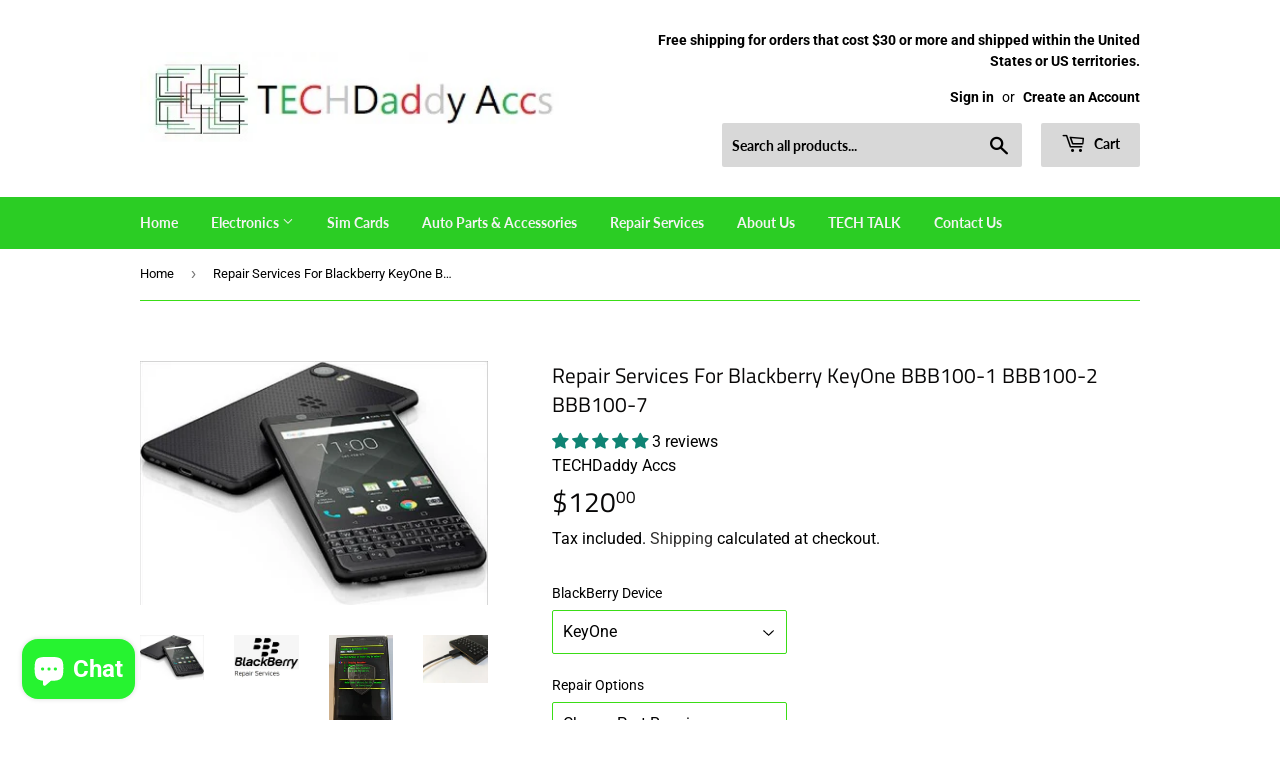

--- FILE ---
content_type: text/html; charset=utf-8
request_url: https://techdaddyaccs.com/en-ie/products/repair-services-for-blackberry-keyone
body_size: 43810
content:
<!doctype html>
<html class="no-touch no-js" lang="en">
<head> <script async src="https://pagead2.googlesyndication.com/pagead/js/adsbygoogle.js?client=ca-pub-9237019216838156"
     crossorigin="anonymous"></script>
  <script>(function(H){H.className=H.className.replace(/\bno-js\b/,'js')})(document.documentElement)</script>
  <!-- Basic page needs ================================================== -->
  <meta charset="utf-8">
  <meta http-equiv="X-UA-Compatible" content="IE=edge,chrome=1">

  
  <link rel="shortcut icon" href="//techdaddyaccs.com/cdn/shop/files/techdaddyaccs87_32x32.jpg?v=1680285644" type="image/png" />
  

  <!-- Title and description ================================================== -->
  <title>
  Repair Services For Blackberry KeyOne BBB100-1 BBB100-2 BBB100-7 &ndash; Techdaddyaccs.com
  </title>

  
    <meta name="description" content="Repair services for Blackberry Devices *Bricked Phones *Google Verification Bypass *Cracked LCD/Screen *Broken Charge ports *Booting Issues *Digitizers. Blackberry Repair service blackberry repair service Blackberry Repair services blackberry repair services Black berry repair service black berry repair service">
  

  <!-- Product meta ================================================== -->
  <!-- /snippets/social-meta-tags.liquid -->




<meta property="og:site_name" content="Techdaddyaccs.com">
<meta property="og:url" content="https://techdaddyaccs.com/en-ie/products/repair-services-for-blackberry-keyone">
<meta property="og:title" content="Repair Services For Blackberry KeyOne BBB100-1 BBB100-2 BBB100-7">
<meta property="og:type" content="product">
<meta property="og:description" content="Repair services for Blackberry Devices *Bricked Phones *Google Verification Bypass *Cracked LCD/Screen *Broken Charge ports *Booting Issues *Digitizers. Blackberry Repair service blackberry repair service Blackberry Repair services blackberry repair services Black berry repair service black berry repair service">

  <meta property="og:price:amount" content="45.00">
  <meta property="og:price:currency" content="USD">

<meta property="og:image" content="http://techdaddyaccs.com/cdn/shop/files/s-l500_f0d93aa9-b058-4d59-93f8-b1153d94aaea_1200x1200.jpg?v=1697478661"><meta property="og:image" content="http://techdaddyaccs.com/cdn/shop/files/Repairservicelogo_ebbef351-a7c2-4e18-8331-c3b0fa54415f_1200x1200.jpg?v=1697478661"><meta property="og:image" content="http://techdaddyaccs.com/cdn/shop/files/PXL_20220321_134637806_a94ef7c7-aa2a-47ec-9cb0-d72d21ee3f68_1200x1200.jpg?v=1697478661">
<meta property="og:image:secure_url" content="https://techdaddyaccs.com/cdn/shop/files/s-l500_f0d93aa9-b058-4d59-93f8-b1153d94aaea_1200x1200.jpg?v=1697478661"><meta property="og:image:secure_url" content="https://techdaddyaccs.com/cdn/shop/files/Repairservicelogo_ebbef351-a7c2-4e18-8331-c3b0fa54415f_1200x1200.jpg?v=1697478661"><meta property="og:image:secure_url" content="https://techdaddyaccs.com/cdn/shop/files/PXL_20220321_134637806_a94ef7c7-aa2a-47ec-9cb0-d72d21ee3f68_1200x1200.jpg?v=1697478661">


<meta name="twitter:card" content="summary_large_image">
<meta name="twitter:title" content="Repair Services For Blackberry KeyOne BBB100-1 BBB100-2 BBB100-7">
<meta name="twitter:description" content="Repair services for Blackberry Devices *Bricked Phones *Google Verification Bypass *Cracked LCD/Screen *Broken Charge ports *Booting Issues *Digitizers. Blackberry Repair service blackberry repair service Blackberry Repair services blackberry repair services Black berry repair service black berry repair service">


  <!-- CSS3 variables ================================================== -->
  <style data-shopify>
  :root {
    --color-body-text: #000000;
    --color-body: #ffffff;
  }
</style>


  <!-- Helpers ================================================== -->
  <link rel="canonical" href="https://techdaddyaccs.com/en-ie/products/repair-services-for-blackberry-keyone">
  <meta name="viewport" content="width=device-width,initial-scale=1">

  <!-- CSS ================================================== -->
  <link href="//techdaddyaccs.com/cdn/shop/t/5/assets/theme.scss.css?v=151327085993449106551759417630" rel="stylesheet" type="text/css" media="all" />

  <script>

    var moneyFormat = '${{amount}}';

    var theme = {
      strings:{
        product:{
          unavailable: "Unavailable",
          will_be_in_stock_after:"Will be in stock after [date]",
          only_left:"Only 1 left!",
          unitPrice: "Unit price",
          unitPriceSeparator: "per"
        },
        navigation:{
          more_link: "More"
        },
        map:{
          addressError: "Error looking up that address",
          addressNoResults: "No results for that address",
          addressQueryLimit: "You have exceeded the Google API usage limit. Consider upgrading to a \u003ca href=\"https:\/\/developers.google.com\/maps\/premium\/usage-limits\"\u003ePremium Plan\u003c\/a\u003e.",
          authError: "There was a problem authenticating your Google Maps API Key."
        }
      },
      settings:{
        cartType: "modal"
      }
    };</script>

  <!-- Header hook for plugins ================================================== -->
  <script>window.performance && window.performance.mark && window.performance.mark('shopify.content_for_header.start');</script><meta name="google-site-verification" content="wHoNSkNv562skAodn415Qb7zryKA432xme657mHo_H8">
<meta id="shopify-digital-wallet" name="shopify-digital-wallet" content="/57630097587/digital_wallets/dialog">
<meta name="shopify-checkout-api-token" content="0d23cccedb3637a4c123f898d3d1b4d5">
<meta id="in-context-paypal-metadata" data-shop-id="57630097587" data-venmo-supported="true" data-environment="production" data-locale="en_US" data-paypal-v4="true" data-currency="USD">
<link rel="alternate" hreflang="x-default" href="https://techdaddyaccs.com/products/repair-services-for-blackberry-keyone">
<link rel="alternate" hreflang="en" href="https://techdaddyaccs.com/products/repair-services-for-blackberry-keyone">
<link rel="alternate" hreflang="es" href="https://techdaddyaccs.com/es/products/repair-services-for-blackberry-keyone">
<link rel="alternate" hreflang="en-AU" href="https://techdaddyaccs.com/en-au/products/repair-services-for-blackberry-keyone">
<link rel="alternate" hreflang="en-AT" href="https://techdaddyaccs.com/en-at/products/repair-services-for-blackberry-keyone">
<link rel="alternate" hreflang="en-BE" href="https://techdaddyaccs.com/en-be/products/repair-services-for-blackberry-keyone">
<link rel="alternate" hreflang="en-CA" href="https://techdaddyaccs.com/en-ca/products/repair-services-for-blackberry-keyone">
<link rel="alternate" hreflang="en-DK" href="https://techdaddyaccs.com/en-dk/products/repair-services-for-blackberry-keyone">
<link rel="alternate" hreflang="en-FR" href="https://techdaddyaccs.com/en-fr/products/repair-services-for-blackberry-keyone">
<link rel="alternate" hreflang="en-DE" href="https://techdaddyaccs.com/en-de/products/repair-services-for-blackberry-keyone">
<link rel="alternate" hreflang="en-HK" href="https://techdaddyaccs.com/en-hk/products/repair-services-for-blackberry-keyone">
<link rel="alternate" hreflang="en-IE" href="https://techdaddyaccs.com/en-ie/products/repair-services-for-blackberry-keyone">
<link rel="alternate" hreflang="en-IL" href="https://techdaddyaccs.com/en-il/products/repair-services-for-blackberry-keyone">
<link rel="alternate" hreflang="en-IT" href="https://techdaddyaccs.com/en-it/products/repair-services-for-blackberry-keyone">
<link rel="alternate" hreflang="en-JP" href="https://techdaddyaccs.com/en-jp/products/repair-services-for-blackberry-keyone">
<link rel="alternate" hreflang="en-MX" href="https://techdaddyaccs.com/en-mx/products/repair-services-for-blackberry-keyone">
<link rel="alternate" hreflang="en-NL" href="https://techdaddyaccs.com/en-nl/products/repair-services-for-blackberry-keyone">
<link rel="alternate" hreflang="en-NZ" href="https://techdaddyaccs.com/en-nz/products/repair-services-for-blackberry-keyone">
<link rel="alternate" hreflang="en-NO" href="https://techdaddyaccs.com/en-no/products/repair-services-for-blackberry-keyone">
<link rel="alternate" hreflang="en-SG" href="https://techdaddyaccs.com/en-sg/products/repair-services-for-blackberry-keyone">
<link rel="alternate" hreflang="en-KR" href="https://techdaddyaccs.com/en-kr/products/repair-services-for-blackberry-keyone">
<link rel="alternate" hreflang="en-ES" href="https://techdaddyaccs.com/en-es/products/repair-services-for-blackberry-keyone">
<link rel="alternate" hreflang="en-SE" href="https://techdaddyaccs.com/en-se/products/repair-services-for-blackberry-keyone">
<link rel="alternate" hreflang="en-CH" href="https://techdaddyaccs.com/en-ch/products/repair-services-for-blackberry-keyone">
<link rel="alternate" hreflang="en-AE" href="https://techdaddyaccs.com/en-ae/products/repair-services-for-blackberry-keyone">
<link rel="alternate" hreflang="en-GB" href="https://techdaddyaccs.com/en-gb/products/repair-services-for-blackberry-keyone">
<link rel="alternate" type="application/json+oembed" href="https://techdaddyaccs.com/en-ie/products/repair-services-for-blackberry-keyone.oembed">
<script async="async" src="/checkouts/internal/preloads.js?locale=en-IE"></script>
<script id="shopify-features" type="application/json">{"accessToken":"0d23cccedb3637a4c123f898d3d1b4d5","betas":["rich-media-storefront-analytics"],"domain":"techdaddyaccs.com","predictiveSearch":true,"shopId":57630097587,"locale":"en"}</script>
<script>var Shopify = Shopify || {};
Shopify.shop = "techdaddyaccs.myshopify.com";
Shopify.locale = "en";
Shopify.currency = {"active":"USD","rate":"1.0"};
Shopify.country = "IE";
Shopify.theme = {"name":"Supply","id":123890434227,"schema_name":"Supply","schema_version":"9.5.1","theme_store_id":679,"role":"main"};
Shopify.theme.handle = "null";
Shopify.theme.style = {"id":null,"handle":null};
Shopify.cdnHost = "techdaddyaccs.com/cdn";
Shopify.routes = Shopify.routes || {};
Shopify.routes.root = "/en-ie/";</script>
<script type="module">!function(o){(o.Shopify=o.Shopify||{}).modules=!0}(window);</script>
<script>!function(o){function n(){var o=[];function n(){o.push(Array.prototype.slice.apply(arguments))}return n.q=o,n}var t=o.Shopify=o.Shopify||{};t.loadFeatures=n(),t.autoloadFeatures=n()}(window);</script>
<script id="shop-js-analytics" type="application/json">{"pageType":"product"}</script>
<script defer="defer" async type="module" src="//techdaddyaccs.com/cdn/shopifycloud/shop-js/modules/v2/client.init-shop-cart-sync_C5BV16lS.en.esm.js"></script>
<script defer="defer" async type="module" src="//techdaddyaccs.com/cdn/shopifycloud/shop-js/modules/v2/chunk.common_CygWptCX.esm.js"></script>
<script type="module">
  await import("//techdaddyaccs.com/cdn/shopifycloud/shop-js/modules/v2/client.init-shop-cart-sync_C5BV16lS.en.esm.js");
await import("//techdaddyaccs.com/cdn/shopifycloud/shop-js/modules/v2/chunk.common_CygWptCX.esm.js");

  window.Shopify.SignInWithShop?.initShopCartSync?.({"fedCMEnabled":true,"windoidEnabled":true});

</script>
<script>(function() {
  var isLoaded = false;
  function asyncLoad() {
    if (isLoaded) return;
    isLoaded = true;
    var urls = ["\/\/shopify.privy.com\/widget.js?shop=techdaddyaccs.myshopify.com","https:\/\/aiodstag.cirkleinc.com\/?shop=techdaddyaccs.myshopify.com","\/\/cdn.trustedsite.com\/js\/partner-shopify.js?shop=techdaddyaccs.myshopify.com","https:\/\/s3.amazonaws.com\/els-apps\/countup\/js\/app.js?shop=techdaddyaccs.myshopify.com","https:\/\/widget.trustpilot.com\/bootstrap\/v5\/tp.widget.sync.bootstrap.min.js?shop=techdaddyaccs.myshopify.com","https:\/\/ecommplugins-scripts.trustpilot.com\/v2.1\/js\/header.min.js?settings=eyJrZXkiOiI1ZW9uQ1RIMktyVWlVTkFpIiwicyI6InNrdSJ9\u0026shop=techdaddyaccs.myshopify.com","https:\/\/ecommplugins-trustboxsettings.trustpilot.com\/techdaddyaccs.myshopify.com.js?settings=1735335055766\u0026shop=techdaddyaccs.myshopify.com"];
    for (var i = 0; i < urls.length; i++) {
      var s = document.createElement('script');
      s.type = 'text/javascript';
      s.async = true;
      s.src = urls[i];
      var x = document.getElementsByTagName('script')[0];
      x.parentNode.insertBefore(s, x);
    }
  };
  if(window.attachEvent) {
    window.attachEvent('onload', asyncLoad);
  } else {
    window.addEventListener('load', asyncLoad, false);
  }
})();</script>
<script id="__st">var __st={"a":57630097587,"offset":-21600,"reqid":"8f184d7e-9c33-4939-b370-220186012b8a-1768813177","pageurl":"techdaddyaccs.com\/en-ie\/products\/repair-services-for-blackberry-keyone","u":"53b6d9da58ec","p":"product","rtyp":"product","rid":8107191927027};</script>
<script>window.ShopifyPaypalV4VisibilityTracking = true;</script>
<script id="captcha-bootstrap">!function(){'use strict';const t='contact',e='account',n='new_comment',o=[[t,t],['blogs',n],['comments',n],[t,'customer']],c=[[e,'customer_login'],[e,'guest_login'],[e,'recover_customer_password'],[e,'create_customer']],r=t=>t.map((([t,e])=>`form[action*='/${t}']:not([data-nocaptcha='true']) input[name='form_type'][value='${e}']`)).join(','),a=t=>()=>t?[...document.querySelectorAll(t)].map((t=>t.form)):[];function s(){const t=[...o],e=r(t);return a(e)}const i='password',u='form_key',d=['recaptcha-v3-token','g-recaptcha-response','h-captcha-response',i],f=()=>{try{return window.sessionStorage}catch{return}},m='__shopify_v',_=t=>t.elements[u];function p(t,e,n=!1){try{const o=window.sessionStorage,c=JSON.parse(o.getItem(e)),{data:r}=function(t){const{data:e,action:n}=t;return t[m]||n?{data:e,action:n}:{data:t,action:n}}(c);for(const[e,n]of Object.entries(r))t.elements[e]&&(t.elements[e].value=n);n&&o.removeItem(e)}catch(o){console.error('form repopulation failed',{error:o})}}const l='form_type',E='cptcha';function T(t){t.dataset[E]=!0}const w=window,h=w.document,L='Shopify',v='ce_forms',y='captcha';let A=!1;((t,e)=>{const n=(g='f06e6c50-85a8-45c8-87d0-21a2b65856fe',I='https://cdn.shopify.com/shopifycloud/storefront-forms-hcaptcha/ce_storefront_forms_captcha_hcaptcha.v1.5.2.iife.js',D={infoText:'Protected by hCaptcha',privacyText:'Privacy',termsText:'Terms'},(t,e,n)=>{const o=w[L][v],c=o.bindForm;if(c)return c(t,g,e,D).then(n);var r;o.q.push([[t,g,e,D],n]),r=I,A||(h.body.append(Object.assign(h.createElement('script'),{id:'captcha-provider',async:!0,src:r})),A=!0)});var g,I,D;w[L]=w[L]||{},w[L][v]=w[L][v]||{},w[L][v].q=[],w[L][y]=w[L][y]||{},w[L][y].protect=function(t,e){n(t,void 0,e),T(t)},Object.freeze(w[L][y]),function(t,e,n,w,h,L){const[v,y,A,g]=function(t,e,n){const i=e?o:[],u=t?c:[],d=[...i,...u],f=r(d),m=r(i),_=r(d.filter((([t,e])=>n.includes(e))));return[a(f),a(m),a(_),s()]}(w,h,L),I=t=>{const e=t.target;return e instanceof HTMLFormElement?e:e&&e.form},D=t=>v().includes(t);t.addEventListener('submit',(t=>{const e=I(t);if(!e)return;const n=D(e)&&!e.dataset.hcaptchaBound&&!e.dataset.recaptchaBound,o=_(e),c=g().includes(e)&&(!o||!o.value);(n||c)&&t.preventDefault(),c&&!n&&(function(t){try{if(!f())return;!function(t){const e=f();if(!e)return;const n=_(t);if(!n)return;const o=n.value;o&&e.removeItem(o)}(t);const e=Array.from(Array(32),(()=>Math.random().toString(36)[2])).join('');!function(t,e){_(t)||t.append(Object.assign(document.createElement('input'),{type:'hidden',name:u})),t.elements[u].value=e}(t,e),function(t,e){const n=f();if(!n)return;const o=[...t.querySelectorAll(`input[type='${i}']`)].map((({name:t})=>t)),c=[...d,...o],r={};for(const[a,s]of new FormData(t).entries())c.includes(a)||(r[a]=s);n.setItem(e,JSON.stringify({[m]:1,action:t.action,data:r}))}(t,e)}catch(e){console.error('failed to persist form',e)}}(e),e.submit())}));const S=(t,e)=>{t&&!t.dataset[E]&&(n(t,e.some((e=>e===t))),T(t))};for(const o of['focusin','change'])t.addEventListener(o,(t=>{const e=I(t);D(e)&&S(e,y())}));const B=e.get('form_key'),M=e.get(l),P=B&&M;t.addEventListener('DOMContentLoaded',(()=>{const t=y();if(P)for(const e of t)e.elements[l].value===M&&p(e,B);[...new Set([...A(),...v().filter((t=>'true'===t.dataset.shopifyCaptcha))])].forEach((e=>S(e,t)))}))}(h,new URLSearchParams(w.location.search),n,t,e,['guest_login'])})(!0,!0)}();</script>
<script integrity="sha256-4kQ18oKyAcykRKYeNunJcIwy7WH5gtpwJnB7kiuLZ1E=" data-source-attribution="shopify.loadfeatures" defer="defer" src="//techdaddyaccs.com/cdn/shopifycloud/storefront/assets/storefront/load_feature-a0a9edcb.js" crossorigin="anonymous"></script>
<script data-source-attribution="shopify.dynamic_checkout.dynamic.init">var Shopify=Shopify||{};Shopify.PaymentButton=Shopify.PaymentButton||{isStorefrontPortableWallets:!0,init:function(){window.Shopify.PaymentButton.init=function(){};var t=document.createElement("script");t.src="https://techdaddyaccs.com/cdn/shopifycloud/portable-wallets/latest/portable-wallets.en.js",t.type="module",document.head.appendChild(t)}};
</script>
<script data-source-attribution="shopify.dynamic_checkout.buyer_consent">
  function portableWalletsHideBuyerConsent(e){var t=document.getElementById("shopify-buyer-consent"),n=document.getElementById("shopify-subscription-policy-button");t&&n&&(t.classList.add("hidden"),t.setAttribute("aria-hidden","true"),n.removeEventListener("click",e))}function portableWalletsShowBuyerConsent(e){var t=document.getElementById("shopify-buyer-consent"),n=document.getElementById("shopify-subscription-policy-button");t&&n&&(t.classList.remove("hidden"),t.removeAttribute("aria-hidden"),n.addEventListener("click",e))}window.Shopify?.PaymentButton&&(window.Shopify.PaymentButton.hideBuyerConsent=portableWalletsHideBuyerConsent,window.Shopify.PaymentButton.showBuyerConsent=portableWalletsShowBuyerConsent);
</script>
<script>
  function portableWalletsCleanup(e){e&&e.src&&console.error("Failed to load portable wallets script "+e.src);var t=document.querySelectorAll("shopify-accelerated-checkout .shopify-payment-button__skeleton, shopify-accelerated-checkout-cart .wallet-cart-button__skeleton"),e=document.getElementById("shopify-buyer-consent");for(let e=0;e<t.length;e++)t[e].remove();e&&e.remove()}function portableWalletsNotLoadedAsModule(e){e instanceof ErrorEvent&&"string"==typeof e.message&&e.message.includes("import.meta")&&"string"==typeof e.filename&&e.filename.includes("portable-wallets")&&(window.removeEventListener("error",portableWalletsNotLoadedAsModule),window.Shopify.PaymentButton.failedToLoad=e,"loading"===document.readyState?document.addEventListener("DOMContentLoaded",window.Shopify.PaymentButton.init):window.Shopify.PaymentButton.init())}window.addEventListener("error",portableWalletsNotLoadedAsModule);
</script>

<script type="module" src="https://techdaddyaccs.com/cdn/shopifycloud/portable-wallets/latest/portable-wallets.en.js" onError="portableWalletsCleanup(this)" crossorigin="anonymous"></script>
<script nomodule>
  document.addEventListener("DOMContentLoaded", portableWalletsCleanup);
</script>

<link id="shopify-accelerated-checkout-styles" rel="stylesheet" media="screen" href="https://techdaddyaccs.com/cdn/shopifycloud/portable-wallets/latest/accelerated-checkout-backwards-compat.css" crossorigin="anonymous">
<style id="shopify-accelerated-checkout-cart">
        #shopify-buyer-consent {
  margin-top: 1em;
  display: inline-block;
  width: 100%;
}

#shopify-buyer-consent.hidden {
  display: none;
}

#shopify-subscription-policy-button {
  background: none;
  border: none;
  padding: 0;
  text-decoration: underline;
  font-size: inherit;
  cursor: pointer;
}

#shopify-subscription-policy-button::before {
  box-shadow: none;
}

      </style>

<script>window.performance && window.performance.mark && window.performance.mark('shopify.content_for_header.end');</script>

  
  

  <script src="//techdaddyaccs.com/cdn/shop/t/5/assets/jquery-2.2.3.min.js?v=58211863146907186831623165476" type="text/javascript"></script>

  <script src="//techdaddyaccs.com/cdn/shop/t/5/assets/lazysizes.min.js?v=8147953233334221341623165476" async="async"></script>
  <script src="//techdaddyaccs.com/cdn/shop/t/5/assets/vendor.js?v=106177282645720727331623165478" defer="defer"></script>
  <script src="//techdaddyaccs.com/cdn/shop/t/5/assets/theme.js?v=8756856857736833641623165494" defer="defer"></script>

<meta name="google-site-verification" content="qZQY1ya9UYaDPT50VXcEkJbL6RPfdORiYyEhwmJmT1E" />
<!-- BEGIN app block: shopify://apps/sales-countup/blocks/embed/89c80bfc-f6af-424a-a310-bff500702731 -->

<!-- END app block --><!-- BEGIN app block: shopify://apps/wisereviews-reviews-importer/blocks/wise-reviews/9ef986f0-166f-4cdf-8a67-c9585e8df5a9 -->
<script>
  window.wiseReviewsWidgetSettings = {"theme":"light","lazy_load":false,"star_color":"#f4c01e","star_rating":{"mobile_format":"abbreviation","truncate_text":false,"desktop_format":"reviews_count","container_class":"","hide_if_no_review":false,"disable_auto_truncate_text_mobile":false},"reviews_text":"reviews","primary_color":"slate","verified_text":"Verified","read_less_text":"Read less","read_more_text":"Read more","product_reviews":{"layout":"grid","star_text":"star","name_label":"Name*","card_border":"shadow","email_label":"Email*","hide_sort_by":false,"rating_label":"Rating*","sort_by_label":"Sort by","read_less_text":"Read less","read_more_text":"Read more","container_class":"","default_sort_by":"RECOMMENDED","name_placeholder":"Enter your name","email_placeholder":"Enter your email address","hide_review_media":false,"review_body_label":"Review Body*","helpful_count_text":"[helpful_count] people found this helpful","hide_reviews_count":false,"review_title_label":"Review Title","helpful_button_text":"Helpful","reviewer_photo_label":"Reviewer Photo (Optional)","star_rating_position":"top_of_review_card","shop_reviews_tab_text":"Shop reviews","show_more_button_text":"Show More","thank_you_banner_text":"Thank you! Your review has been submitted.","review_body_placeholder":"Write your comment...","product_reviews_tab_text":"Product reviews","review_title_placeholder":"Title of your review","sort_by_recommended_text":"Recommended","upload_media_button_text":"Upload Media","sort_by_latest_first_text":"Latest first","sort_by_most_helpful_text":"Most helpful","sort_by_oldest_first_text":"Oldest first","submit_review_button_text":"Submit Review","reviewer_photo_button_text":"Upload Photo","sort_by_lowest_rating_text":"Lowest rating","write_a_review_button_text":"WRITE A REVIEW","sort_by_highest_rating_text":"Highest rating","hide_review_media_beside_cta":false,"indicates_required_field_text":"*indicates required field","number_of_reviews_per_page_mobile":"5","number_of_reviews_per_page_desktop":"16"},"featured_reviews":{"auto_play":false,"touch_move":false,"card_border":"shadow","container_class":"","show_review_media":false,"show_product_name_if_available":false},"show_review_date":true,"show_review_title":false,"hide_reviewer_photo":false,"no_reviews_available_text":"No reviews available"};
  window.appEmbedEnabled = true;
  window.wiseReviewsLastUpdated = "2025-12-09 13:51:06";
</script>


<!-- END app block --><!-- BEGIN app block: shopify://apps/judge-me-reviews/blocks/judgeme_core/61ccd3b1-a9f2-4160-9fe9-4fec8413e5d8 --><!-- Start of Judge.me Core -->






<link rel="dns-prefetch" href="https://cdnwidget.judge.me">
<link rel="dns-prefetch" href="https://cdn.judge.me">
<link rel="dns-prefetch" href="https://cdn1.judge.me">
<link rel="dns-prefetch" href="https://api.judge.me">

<script data-cfasync='false' class='jdgm-settings-script'>window.jdgmSettings={"pagination":5,"disable_web_reviews":false,"badge_no_review_text":"No reviews","badge_n_reviews_text":"{{ n }} review/reviews","hide_badge_preview_if_no_reviews":true,"badge_hide_text":false,"enforce_center_preview_badge":false,"widget_title":"Customer Reviews","widget_open_form_text":"Write a review","widget_close_form_text":"Cancel review","widget_refresh_page_text":"Refresh page","widget_summary_text":"Based on {{ number_of_reviews }} review/reviews","widget_no_review_text":"Be the first to write a review","widget_name_field_text":"Display name","widget_verified_name_field_text":"Verified Name (public)","widget_name_placeholder_text":"Display name","widget_required_field_error_text":"This field is required.","widget_email_field_text":"Email address","widget_verified_email_field_text":"Verified Email (private, can not be edited)","widget_email_placeholder_text":"Your email address","widget_email_field_error_text":"Please enter a valid email address.","widget_rating_field_text":"Rating","widget_review_title_field_text":"Review Title","widget_review_title_placeholder_text":"Give your review a title","widget_review_body_field_text":"Review content","widget_review_body_placeholder_text":"Start writing here...","widget_pictures_field_text":"Picture/Video (optional)","widget_submit_review_text":"Submit Review","widget_submit_verified_review_text":"Submit Verified Review","widget_submit_success_msg_with_auto_publish":"Thank you! Please refresh the page in a few moments to see your review. You can remove or edit your review by logging into \u003ca href='https://judge.me/login' target='_blank' rel='nofollow noopener'\u003eJudge.me\u003c/a\u003e","widget_submit_success_msg_no_auto_publish":"Thank you! Your review will be published as soon as it is approved by the shop admin. You can remove or edit your review by logging into \u003ca href='https://judge.me/login' target='_blank' rel='nofollow noopener'\u003eJudge.me\u003c/a\u003e","widget_show_default_reviews_out_of_total_text":"Showing {{ n_reviews_shown }} out of {{ n_reviews }} reviews.","widget_show_all_link_text":"Show all","widget_show_less_link_text":"Show less","widget_author_said_text":"{{ reviewer_name }} said:","widget_days_text":"{{ n }} days ago","widget_weeks_text":"{{ n }} week/weeks ago","widget_months_text":"{{ n }} month/months ago","widget_years_text":"{{ n }} year/years ago","widget_yesterday_text":"Yesterday","widget_today_text":"Today","widget_replied_text":"\u003e\u003e {{ shop_name }} replied:","widget_read_more_text":"Read more","widget_reviewer_name_as_initial":"","widget_rating_filter_color":"#fbcd0a","widget_rating_filter_see_all_text":"See all reviews","widget_sorting_most_recent_text":"Most Recent","widget_sorting_highest_rating_text":"Highest Rating","widget_sorting_lowest_rating_text":"Lowest Rating","widget_sorting_with_pictures_text":"Only Pictures","widget_sorting_most_helpful_text":"Most Helpful","widget_open_question_form_text":"Ask a question","widget_reviews_subtab_text":"Reviews","widget_questions_subtab_text":"Questions","widget_question_label_text":"Question","widget_answer_label_text":"Answer","widget_question_placeholder_text":"Write your question here","widget_submit_question_text":"Submit Question","widget_question_submit_success_text":"Thank you for your question! We will notify you once it gets answered.","verified_badge_text":"Verified","verified_badge_bg_color":"","verified_badge_text_color":"","verified_badge_placement":"left-of-reviewer-name","widget_review_max_height":"","widget_hide_border":false,"widget_social_share":false,"widget_thumb":false,"widget_review_location_show":false,"widget_location_format":"","all_reviews_include_out_of_store_products":true,"all_reviews_out_of_store_text":"(out of store)","all_reviews_pagination":100,"all_reviews_product_name_prefix_text":"about","enable_review_pictures":true,"enable_question_anwser":false,"widget_theme":"default","review_date_format":"mm/dd/yyyy","default_sort_method":"most-recent","widget_product_reviews_subtab_text":"Product Reviews","widget_shop_reviews_subtab_text":"Shop Reviews","widget_other_products_reviews_text":"Reviews for other products","widget_store_reviews_subtab_text":"Store reviews","widget_no_store_reviews_text":"This store hasn't received any reviews yet","widget_web_restriction_product_reviews_text":"This product hasn't received any reviews yet","widget_no_items_text":"No items found","widget_show_more_text":"Show more","widget_write_a_store_review_text":"Write a Store Review","widget_other_languages_heading":"Reviews in Other Languages","widget_translate_review_text":"Translate review to {{ language }}","widget_translating_review_text":"Translating...","widget_show_original_translation_text":"Show original ({{ language }})","widget_translate_review_failed_text":"Review couldn't be translated.","widget_translate_review_retry_text":"Retry","widget_translate_review_try_again_later_text":"Try again later","show_product_url_for_grouped_product":false,"widget_sorting_pictures_first_text":"Pictures First","show_pictures_on_all_rev_page_mobile":false,"show_pictures_on_all_rev_page_desktop":false,"floating_tab_hide_mobile_install_preference":false,"floating_tab_button_name":"★ Reviews","floating_tab_title":"Let customers speak for us","floating_tab_button_color":"","floating_tab_button_background_color":"","floating_tab_url":"","floating_tab_url_enabled":false,"floating_tab_tab_style":"text","all_reviews_text_badge_text":"Customers rate us {{ shop.metafields.judgeme.all_reviews_rating | round: 1 }}/5 based on {{ shop.metafields.judgeme.all_reviews_count }} reviews.","all_reviews_text_badge_text_branded_style":"{{ shop.metafields.judgeme.all_reviews_rating | round: 1 }} out of 5 stars based on {{ shop.metafields.judgeme.all_reviews_count }} reviews","is_all_reviews_text_badge_a_link":false,"show_stars_for_all_reviews_text_badge":false,"all_reviews_text_badge_url":"","all_reviews_text_style":"text","all_reviews_text_color_style":"judgeme_brand_color","all_reviews_text_color":"#108474","all_reviews_text_show_jm_brand":true,"featured_carousel_show_header":true,"featured_carousel_title":"Let customers speak for us","testimonials_carousel_title":"Customers are saying","videos_carousel_title":"Real customer stories","cards_carousel_title":"Customers are saying","featured_carousel_count_text":"from {{ n }} reviews","featured_carousel_add_link_to_all_reviews_page":false,"featured_carousel_url":"","featured_carousel_show_images":true,"featured_carousel_autoslide_interval":5,"featured_carousel_arrows_on_the_sides":false,"featured_carousel_height":250,"featured_carousel_width":80,"featured_carousel_image_size":0,"featured_carousel_image_height":250,"featured_carousel_arrow_color":"#eeeeee","verified_count_badge_style":"vintage","verified_count_badge_orientation":"horizontal","verified_count_badge_color_style":"judgeme_brand_color","verified_count_badge_color":"#108474","is_verified_count_badge_a_link":false,"verified_count_badge_url":"","verified_count_badge_show_jm_brand":true,"widget_rating_preset_default":5,"widget_first_sub_tab":"product-reviews","widget_show_histogram":true,"widget_histogram_use_custom_color":false,"widget_pagination_use_custom_color":false,"widget_star_use_custom_color":false,"widget_verified_badge_use_custom_color":false,"widget_write_review_use_custom_color":false,"picture_reminder_submit_button":"Upload Pictures","enable_review_videos":false,"mute_video_by_default":false,"widget_sorting_videos_first_text":"Videos First","widget_review_pending_text":"Pending","featured_carousel_items_for_large_screen":3,"social_share_options_order":"Facebook,Twitter","remove_microdata_snippet":false,"disable_json_ld":false,"enable_json_ld_products":false,"preview_badge_show_question_text":false,"preview_badge_no_question_text":"No questions","preview_badge_n_question_text":"{{ number_of_questions }} question/questions","qa_badge_show_icon":false,"qa_badge_position":"same-row","remove_judgeme_branding":false,"widget_add_search_bar":false,"widget_search_bar_placeholder":"Search","widget_sorting_verified_only_text":"Verified only","featured_carousel_theme":"default","featured_carousel_show_rating":true,"featured_carousel_show_title":true,"featured_carousel_show_body":true,"featured_carousel_show_date":false,"featured_carousel_show_reviewer":true,"featured_carousel_show_product":false,"featured_carousel_header_background_color":"#108474","featured_carousel_header_text_color":"#ffffff","featured_carousel_name_product_separator":"reviewed","featured_carousel_full_star_background":"#108474","featured_carousel_empty_star_background":"#dadada","featured_carousel_vertical_theme_background":"#f9fafb","featured_carousel_verified_badge_enable":false,"featured_carousel_verified_badge_color":"#108474","featured_carousel_border_style":"round","featured_carousel_review_line_length_limit":3,"featured_carousel_more_reviews_button_text":"Read more reviews","featured_carousel_view_product_button_text":"View product","all_reviews_page_load_reviews_on":"scroll","all_reviews_page_load_more_text":"Load More Reviews","disable_fb_tab_reviews":false,"enable_ajax_cdn_cache":false,"widget_public_name_text":"displayed publicly like","default_reviewer_name":"John Smith","default_reviewer_name_has_non_latin":true,"widget_reviewer_anonymous":"Anonymous","medals_widget_title":"Judge.me Review Medals","medals_widget_background_color":"#f9fafb","medals_widget_position":"footer_all_pages","medals_widget_border_color":"#f9fafb","medals_widget_verified_text_position":"left","medals_widget_use_monochromatic_version":false,"medals_widget_elements_color":"#108474","show_reviewer_avatar":true,"widget_invalid_yt_video_url_error_text":"Not a YouTube video URL","widget_max_length_field_error_text":"Please enter no more than {0} characters.","widget_show_country_flag":false,"widget_show_collected_via_shop_app":true,"widget_verified_by_shop_badge_style":"light","widget_verified_by_shop_text":"Verified by Shop","widget_show_photo_gallery":false,"widget_load_with_code_splitting":true,"widget_ugc_install_preference":false,"widget_ugc_title":"Made by us, Shared by you","widget_ugc_subtitle":"Tag us to see your picture featured in our page","widget_ugc_arrows_color":"#ffffff","widget_ugc_primary_button_text":"Buy Now","widget_ugc_primary_button_background_color":"#108474","widget_ugc_primary_button_text_color":"#ffffff","widget_ugc_primary_button_border_width":"0","widget_ugc_primary_button_border_style":"none","widget_ugc_primary_button_border_color":"#108474","widget_ugc_primary_button_border_radius":"25","widget_ugc_secondary_button_text":"Load More","widget_ugc_secondary_button_background_color":"#ffffff","widget_ugc_secondary_button_text_color":"#108474","widget_ugc_secondary_button_border_width":"2","widget_ugc_secondary_button_border_style":"solid","widget_ugc_secondary_button_border_color":"#108474","widget_ugc_secondary_button_border_radius":"25","widget_ugc_reviews_button_text":"View Reviews","widget_ugc_reviews_button_background_color":"#ffffff","widget_ugc_reviews_button_text_color":"#108474","widget_ugc_reviews_button_border_width":"2","widget_ugc_reviews_button_border_style":"solid","widget_ugc_reviews_button_border_color":"#108474","widget_ugc_reviews_button_border_radius":"25","widget_ugc_reviews_button_link_to":"judgeme-reviews-page","widget_ugc_show_post_date":true,"widget_ugc_max_width":"800","widget_rating_metafield_value_type":true,"widget_primary_color":"#108474","widget_enable_secondary_color":false,"widget_secondary_color":"#edf5f5","widget_summary_average_rating_text":"{{ average_rating }} out of 5","widget_media_grid_title":"Customer photos \u0026 videos","widget_media_grid_see_more_text":"See more","widget_round_style":false,"widget_show_product_medals":true,"widget_verified_by_judgeme_text":"Verified by Judge.me","widget_show_store_medals":true,"widget_verified_by_judgeme_text_in_store_medals":"Verified by Judge.me","widget_media_field_exceed_quantity_message":"Sorry, we can only accept {{ max_media }} for one review.","widget_media_field_exceed_limit_message":"{{ file_name }} is too large, please select a {{ media_type }} less than {{ size_limit }}MB.","widget_review_submitted_text":"Review Submitted!","widget_question_submitted_text":"Question Submitted!","widget_close_form_text_question":"Cancel","widget_write_your_answer_here_text":"Write your answer here","widget_enabled_branded_link":true,"widget_show_collected_by_judgeme":true,"widget_reviewer_name_color":"","widget_write_review_text_color":"","widget_write_review_bg_color":"","widget_collected_by_judgeme_text":"collected by Judge.me","widget_pagination_type":"standard","widget_load_more_text":"Load More","widget_load_more_color":"#108474","widget_full_review_text":"Full Review","widget_read_more_reviews_text":"Read More Reviews","widget_read_questions_text":"Read Questions","widget_questions_and_answers_text":"Questions \u0026 Answers","widget_verified_by_text":"Verified by","widget_verified_text":"Verified","widget_number_of_reviews_text":"{{ number_of_reviews }} reviews","widget_back_button_text":"Back","widget_next_button_text":"Next","widget_custom_forms_filter_button":"Filters","custom_forms_style":"vertical","widget_show_review_information":false,"how_reviews_are_collected":"How reviews are collected?","widget_show_review_keywords":false,"widget_gdpr_statement":"How we use your data: We'll only contact you about the review you left, and only if necessary. By submitting your review, you agree to Judge.me's \u003ca href='https://judge.me/terms' target='_blank' rel='nofollow noopener'\u003eterms\u003c/a\u003e, \u003ca href='https://judge.me/privacy' target='_blank' rel='nofollow noopener'\u003eprivacy\u003c/a\u003e and \u003ca href='https://judge.me/content-policy' target='_blank' rel='nofollow noopener'\u003econtent\u003c/a\u003e policies.","widget_multilingual_sorting_enabled":false,"widget_translate_review_content_enabled":false,"widget_translate_review_content_method":"manual","popup_widget_review_selection":"automatically_with_pictures","popup_widget_round_border_style":true,"popup_widget_show_title":true,"popup_widget_show_body":true,"popup_widget_show_reviewer":false,"popup_widget_show_product":true,"popup_widget_show_pictures":true,"popup_widget_use_review_picture":true,"popup_widget_show_on_home_page":true,"popup_widget_show_on_product_page":true,"popup_widget_show_on_collection_page":true,"popup_widget_show_on_cart_page":true,"popup_widget_position":"bottom_left","popup_widget_first_review_delay":5,"popup_widget_duration":5,"popup_widget_interval":5,"popup_widget_review_count":5,"popup_widget_hide_on_mobile":true,"review_snippet_widget_round_border_style":true,"review_snippet_widget_card_color":"#FFFFFF","review_snippet_widget_slider_arrows_background_color":"#FFFFFF","review_snippet_widget_slider_arrows_color":"#000000","review_snippet_widget_star_color":"#108474","show_product_variant":false,"all_reviews_product_variant_label_text":"Variant: ","widget_show_verified_branding":false,"widget_ai_summary_title":"Customers say","widget_ai_summary_disclaimer":"AI-powered review summary based on recent customer reviews","widget_show_ai_summary":false,"widget_show_ai_summary_bg":false,"widget_show_review_title_input":true,"redirect_reviewers_invited_via_email":"review_widget","request_store_review_after_product_review":false,"request_review_other_products_in_order":false,"review_form_color_scheme":"default","review_form_corner_style":"square","review_form_star_color":{},"review_form_text_color":"#333333","review_form_background_color":"#ffffff","review_form_field_background_color":"#fafafa","review_form_button_color":{},"review_form_button_text_color":"#ffffff","review_form_modal_overlay_color":"#000000","review_content_screen_title_text":"How would you rate this product?","review_content_introduction_text":"We would love it if you would share a bit about your experience.","store_review_form_title_text":"How would you rate this store?","store_review_form_introduction_text":"We would love it if you would share a bit about your experience.","show_review_guidance_text":true,"one_star_review_guidance_text":"Poor","five_star_review_guidance_text":"Great","customer_information_screen_title_text":"About you","customer_information_introduction_text":"Please tell us more about you.","custom_questions_screen_title_text":"Your experience in more detail","custom_questions_introduction_text":"Here are a few questions to help us understand more about your experience.","review_submitted_screen_title_text":"Thanks for your review!","review_submitted_screen_thank_you_text":"We are processing it and it will appear on the store soon.","review_submitted_screen_email_verification_text":"Please confirm your email by clicking the link we just sent you. This helps us keep reviews authentic.","review_submitted_request_store_review_text":"Would you like to share your experience of shopping with us?","review_submitted_review_other_products_text":"Would you like to review these products?","store_review_screen_title_text":"Would you like to share your experience of shopping with us?","store_review_introduction_text":"We value your feedback and use it to improve. Please share any thoughts or suggestions you have.","reviewer_media_screen_title_picture_text":"Share a picture","reviewer_media_introduction_picture_text":"Upload a photo to support your review.","reviewer_media_screen_title_video_text":"Share a video","reviewer_media_introduction_video_text":"Upload a video to support your review.","reviewer_media_screen_title_picture_or_video_text":"Share a picture or video","reviewer_media_introduction_picture_or_video_text":"Upload a photo or video to support your review.","reviewer_media_youtube_url_text":"Paste your Youtube URL here","advanced_settings_next_step_button_text":"Next","advanced_settings_close_review_button_text":"Close","modal_write_review_flow":false,"write_review_flow_required_text":"Required","write_review_flow_privacy_message_text":"We respect your privacy.","write_review_flow_anonymous_text":"Post review as anonymous","write_review_flow_visibility_text":"This won't be visible to other customers.","write_review_flow_multiple_selection_help_text":"Select as many as you like","write_review_flow_single_selection_help_text":"Select one option","write_review_flow_required_field_error_text":"This field is required","write_review_flow_invalid_email_error_text":"Please enter a valid email address","write_review_flow_max_length_error_text":"Max. {{ max_length }} characters.","write_review_flow_media_upload_text":"\u003cb\u003eClick to upload\u003c/b\u003e or drag and drop","write_review_flow_gdpr_statement":"We'll only contact you about your review if necessary. By submitting your review, you agree to our \u003ca href='https://judge.me/terms' target='_blank' rel='nofollow noopener'\u003eterms and conditions\u003c/a\u003e and \u003ca href='https://judge.me/privacy' target='_blank' rel='nofollow noopener'\u003eprivacy policy\u003c/a\u003e.","rating_only_reviews_enabled":false,"show_negative_reviews_help_screen":false,"new_review_flow_help_screen_rating_threshold":3,"negative_review_resolution_screen_title_text":"Tell us more","negative_review_resolution_text":"Your experience matters to us. If there were issues with your purchase, we're here to help. Feel free to reach out to us, we'd love the opportunity to make things right.","negative_review_resolution_button_text":"Contact us","negative_review_resolution_proceed_with_review_text":"Leave a review","negative_review_resolution_subject":"Issue with purchase from {{ shop_name }}.{{ order_name }}","preview_badge_collection_page_install_status":false,"widget_review_custom_css":"","preview_badge_custom_css":"","preview_badge_stars_count":"5-stars","featured_carousel_custom_css":"","floating_tab_custom_css":"","all_reviews_widget_custom_css":"","medals_widget_custom_css":"","verified_badge_custom_css":"","all_reviews_text_custom_css":"","transparency_badges_collected_via_store_invite":false,"transparency_badges_from_another_provider":false,"transparency_badges_collected_from_store_visitor":false,"transparency_badges_collected_by_verified_review_provider":false,"transparency_badges_earned_reward":false,"transparency_badges_collected_via_store_invite_text":"Review collected via store invitation","transparency_badges_from_another_provider_text":"Review collected from another provider","transparency_badges_collected_from_store_visitor_text":"Review collected from a store visitor","transparency_badges_written_in_google_text":"Review written in Google","transparency_badges_written_in_etsy_text":"Review written in Etsy","transparency_badges_written_in_shop_app_text":"Review written in Shop App","transparency_badges_earned_reward_text":"Review earned a reward for future purchase","product_review_widget_per_page":10,"widget_store_review_label_text":"Review about the store","checkout_comment_extension_title_on_product_page":"Customer Comments","checkout_comment_extension_num_latest_comment_show":5,"checkout_comment_extension_format":"name_and_timestamp","checkout_comment_customer_name":"last_initial","checkout_comment_comment_notification":true,"preview_badge_collection_page_install_preference":true,"preview_badge_home_page_install_preference":false,"preview_badge_product_page_install_preference":true,"review_widget_install_preference":"","review_carousel_install_preference":false,"floating_reviews_tab_install_preference":"none","verified_reviews_count_badge_install_preference":false,"all_reviews_text_install_preference":false,"review_widget_best_location":true,"judgeme_medals_install_preference":false,"review_widget_revamp_enabled":false,"review_widget_qna_enabled":false,"review_widget_header_theme":"minimal","review_widget_widget_title_enabled":true,"review_widget_header_text_size":"medium","review_widget_header_text_weight":"regular","review_widget_average_rating_style":"compact","review_widget_bar_chart_enabled":true,"review_widget_bar_chart_type":"numbers","review_widget_bar_chart_style":"standard","review_widget_expanded_media_gallery_enabled":false,"review_widget_reviews_section_theme":"standard","review_widget_image_style":"thumbnails","review_widget_review_image_ratio":"square","review_widget_stars_size":"medium","review_widget_verified_badge":"standard_text","review_widget_review_title_text_size":"medium","review_widget_review_text_size":"medium","review_widget_review_text_length":"medium","review_widget_number_of_columns_desktop":3,"review_widget_carousel_transition_speed":5,"review_widget_custom_questions_answers_display":"always","review_widget_button_text_color":"#FFFFFF","review_widget_text_color":"#000000","review_widget_lighter_text_color":"#7B7B7B","review_widget_corner_styling":"soft","review_widget_review_word_singular":"review","review_widget_review_word_plural":"reviews","review_widget_voting_label":"Helpful?","review_widget_shop_reply_label":"Reply from {{ shop_name }}:","review_widget_filters_title":"Filters","qna_widget_question_word_singular":"Question","qna_widget_question_word_plural":"Questions","qna_widget_answer_reply_label":"Answer from {{ answerer_name }}:","qna_content_screen_title_text":"Ask a question about this product","qna_widget_question_required_field_error_text":"Please enter your question.","qna_widget_flow_gdpr_statement":"We'll only contact you about your question if necessary. By submitting your question, you agree to our \u003ca href='https://judge.me/terms' target='_blank' rel='nofollow noopener'\u003eterms and conditions\u003c/a\u003e and \u003ca href='https://judge.me/privacy' target='_blank' rel='nofollow noopener'\u003eprivacy policy\u003c/a\u003e.","qna_widget_question_submitted_text":"Thanks for your question!","qna_widget_close_form_text_question":"Close","qna_widget_question_submit_success_text":"We’ll notify you by email when your question is answered.","all_reviews_widget_v2025_enabled":false,"all_reviews_widget_v2025_header_theme":"default","all_reviews_widget_v2025_widget_title_enabled":true,"all_reviews_widget_v2025_header_text_size":"medium","all_reviews_widget_v2025_header_text_weight":"regular","all_reviews_widget_v2025_average_rating_style":"compact","all_reviews_widget_v2025_bar_chart_enabled":true,"all_reviews_widget_v2025_bar_chart_type":"numbers","all_reviews_widget_v2025_bar_chart_style":"standard","all_reviews_widget_v2025_expanded_media_gallery_enabled":false,"all_reviews_widget_v2025_show_store_medals":true,"all_reviews_widget_v2025_show_photo_gallery":true,"all_reviews_widget_v2025_show_review_keywords":false,"all_reviews_widget_v2025_show_ai_summary":false,"all_reviews_widget_v2025_show_ai_summary_bg":false,"all_reviews_widget_v2025_add_search_bar":false,"all_reviews_widget_v2025_default_sort_method":"most-recent","all_reviews_widget_v2025_reviews_per_page":10,"all_reviews_widget_v2025_reviews_section_theme":"default","all_reviews_widget_v2025_image_style":"thumbnails","all_reviews_widget_v2025_review_image_ratio":"square","all_reviews_widget_v2025_stars_size":"medium","all_reviews_widget_v2025_verified_badge":"bold_badge","all_reviews_widget_v2025_review_title_text_size":"medium","all_reviews_widget_v2025_review_text_size":"medium","all_reviews_widget_v2025_review_text_length":"medium","all_reviews_widget_v2025_number_of_columns_desktop":3,"all_reviews_widget_v2025_carousel_transition_speed":5,"all_reviews_widget_v2025_custom_questions_answers_display":"always","all_reviews_widget_v2025_show_product_variant":false,"all_reviews_widget_v2025_show_reviewer_avatar":true,"all_reviews_widget_v2025_reviewer_name_as_initial":"","all_reviews_widget_v2025_review_location_show":false,"all_reviews_widget_v2025_location_format":"","all_reviews_widget_v2025_show_country_flag":false,"all_reviews_widget_v2025_verified_by_shop_badge_style":"light","all_reviews_widget_v2025_social_share":false,"all_reviews_widget_v2025_social_share_options_order":"Facebook,Twitter,LinkedIn,Pinterest","all_reviews_widget_v2025_pagination_type":"standard","all_reviews_widget_v2025_button_text_color":"#FFFFFF","all_reviews_widget_v2025_text_color":"#000000","all_reviews_widget_v2025_lighter_text_color":"#7B7B7B","all_reviews_widget_v2025_corner_styling":"soft","all_reviews_widget_v2025_title":"Customer reviews","all_reviews_widget_v2025_ai_summary_title":"Customers say about this store","all_reviews_widget_v2025_no_review_text":"Be the first to write a review","platform":"shopify","branding_url":"https://app.judge.me/reviews/stores/techdaddyaccs.com","branding_text":"Powered by Judge.me","locale":"en","reply_name":"Techdaddyaccs.com","widget_version":"3.0","footer":true,"autopublish":true,"review_dates":true,"enable_custom_form":false,"shop_use_review_site":true,"shop_locale":"en","enable_multi_locales_translations":false,"show_review_title_input":true,"review_verification_email_status":"always","can_be_branded":true,"reply_name_text":"Techdaddyaccs.com"};</script> <style class='jdgm-settings-style'>.jdgm-xx{left:0}:root{--jdgm-primary-color: #108474;--jdgm-secondary-color: rgba(16,132,116,0.1);--jdgm-star-color: #108474;--jdgm-write-review-text-color: white;--jdgm-write-review-bg-color: #108474;--jdgm-paginate-color: #108474;--jdgm-border-radius: 0;--jdgm-reviewer-name-color: #108474}.jdgm-histogram__bar-content{background-color:#108474}.jdgm-rev[data-verified-buyer=true] .jdgm-rev__icon.jdgm-rev__icon:after,.jdgm-rev__buyer-badge.jdgm-rev__buyer-badge{color:white;background-color:#108474}.jdgm-review-widget--small .jdgm-gallery.jdgm-gallery .jdgm-gallery__thumbnail-link:nth-child(8) .jdgm-gallery__thumbnail-wrapper.jdgm-gallery__thumbnail-wrapper:before{content:"See more"}@media only screen and (min-width: 768px){.jdgm-gallery.jdgm-gallery .jdgm-gallery__thumbnail-link:nth-child(8) .jdgm-gallery__thumbnail-wrapper.jdgm-gallery__thumbnail-wrapper:before{content:"See more"}}.jdgm-prev-badge[data-average-rating='0.00']{display:none !important}.jdgm-author-all-initials{display:none !important}.jdgm-author-last-initial{display:none !important}.jdgm-rev-widg__title{visibility:hidden}.jdgm-rev-widg__summary-text{visibility:hidden}.jdgm-prev-badge__text{visibility:hidden}.jdgm-rev__prod-link-prefix:before{content:'about'}.jdgm-rev__variant-label:before{content:'Variant: '}.jdgm-rev__out-of-store-text:before{content:'(out of store)'}@media only screen and (min-width: 768px){.jdgm-rev__pics .jdgm-rev_all-rev-page-picture-separator,.jdgm-rev__pics .jdgm-rev__product-picture{display:none}}@media only screen and (max-width: 768px){.jdgm-rev__pics .jdgm-rev_all-rev-page-picture-separator,.jdgm-rev__pics .jdgm-rev__product-picture{display:none}}.jdgm-preview-badge[data-template="index"]{display:none !important}.jdgm-verified-count-badget[data-from-snippet="true"]{display:none !important}.jdgm-carousel-wrapper[data-from-snippet="true"]{display:none !important}.jdgm-all-reviews-text[data-from-snippet="true"]{display:none !important}.jdgm-medals-section[data-from-snippet="true"]{display:none !important}.jdgm-ugc-media-wrapper[data-from-snippet="true"]{display:none !important}.jdgm-rev__transparency-badge[data-badge-type="review_collected_via_store_invitation"]{display:none !important}.jdgm-rev__transparency-badge[data-badge-type="review_collected_from_another_provider"]{display:none !important}.jdgm-rev__transparency-badge[data-badge-type="review_collected_from_store_visitor"]{display:none !important}.jdgm-rev__transparency-badge[data-badge-type="review_written_in_etsy"]{display:none !important}.jdgm-rev__transparency-badge[data-badge-type="review_written_in_google_business"]{display:none !important}.jdgm-rev__transparency-badge[data-badge-type="review_written_in_shop_app"]{display:none !important}.jdgm-rev__transparency-badge[data-badge-type="review_earned_for_future_purchase"]{display:none !important}.jdgm-review-snippet-widget .jdgm-rev-snippet-widget__cards-container .jdgm-rev-snippet-card{border-radius:8px;background:#fff}.jdgm-review-snippet-widget .jdgm-rev-snippet-widget__cards-container .jdgm-rev-snippet-card__rev-rating .jdgm-star{color:#108474}.jdgm-review-snippet-widget .jdgm-rev-snippet-widget__prev-btn,.jdgm-review-snippet-widget .jdgm-rev-snippet-widget__next-btn{border-radius:50%;background:#fff}.jdgm-review-snippet-widget .jdgm-rev-snippet-widget__prev-btn>svg,.jdgm-review-snippet-widget .jdgm-rev-snippet-widget__next-btn>svg{fill:#000}.jdgm-full-rev-modal.rev-snippet-widget .jm-mfp-container .jm-mfp-content,.jdgm-full-rev-modal.rev-snippet-widget .jm-mfp-container .jdgm-full-rev__icon,.jdgm-full-rev-modal.rev-snippet-widget .jm-mfp-container .jdgm-full-rev__pic-img,.jdgm-full-rev-modal.rev-snippet-widget .jm-mfp-container .jdgm-full-rev__reply{border-radius:8px}.jdgm-full-rev-modal.rev-snippet-widget .jm-mfp-container .jdgm-full-rev[data-verified-buyer="true"] .jdgm-full-rev__icon::after{border-radius:8px}.jdgm-full-rev-modal.rev-snippet-widget .jm-mfp-container .jdgm-full-rev .jdgm-rev__buyer-badge{border-radius:calc( 8px / 2 )}.jdgm-full-rev-modal.rev-snippet-widget .jm-mfp-container .jdgm-full-rev .jdgm-full-rev__replier::before{content:'Techdaddyaccs.com'}.jdgm-full-rev-modal.rev-snippet-widget .jm-mfp-container .jdgm-full-rev .jdgm-full-rev__product-button{border-radius:calc( 8px * 6 )}
</style> <style class='jdgm-settings-style'></style>

  
  
  
  <style class='jdgm-miracle-styles'>
  @-webkit-keyframes jdgm-spin{0%{-webkit-transform:rotate(0deg);-ms-transform:rotate(0deg);transform:rotate(0deg)}100%{-webkit-transform:rotate(359deg);-ms-transform:rotate(359deg);transform:rotate(359deg)}}@keyframes jdgm-spin{0%{-webkit-transform:rotate(0deg);-ms-transform:rotate(0deg);transform:rotate(0deg)}100%{-webkit-transform:rotate(359deg);-ms-transform:rotate(359deg);transform:rotate(359deg)}}@font-face{font-family:'JudgemeStar';src:url("[data-uri]") format("woff");font-weight:normal;font-style:normal}.jdgm-star{font-family:'JudgemeStar';display:inline !important;text-decoration:none !important;padding:0 4px 0 0 !important;margin:0 !important;font-weight:bold;opacity:1;-webkit-font-smoothing:antialiased;-moz-osx-font-smoothing:grayscale}.jdgm-star:hover{opacity:1}.jdgm-star:last-of-type{padding:0 !important}.jdgm-star.jdgm--on:before{content:"\e000"}.jdgm-star.jdgm--off:before{content:"\e001"}.jdgm-star.jdgm--half:before{content:"\e002"}.jdgm-widget *{margin:0;line-height:1.4;-webkit-box-sizing:border-box;-moz-box-sizing:border-box;box-sizing:border-box;-webkit-overflow-scrolling:touch}.jdgm-hidden{display:none !important;visibility:hidden !important}.jdgm-temp-hidden{display:none}.jdgm-spinner{width:40px;height:40px;margin:auto;border-radius:50%;border-top:2px solid #eee;border-right:2px solid #eee;border-bottom:2px solid #eee;border-left:2px solid #ccc;-webkit-animation:jdgm-spin 0.8s infinite linear;animation:jdgm-spin 0.8s infinite linear}.jdgm-prev-badge{display:block !important}

</style>


  
  
   


<script data-cfasync='false' class='jdgm-script'>
!function(e){window.jdgm=window.jdgm||{},jdgm.CDN_HOST="https://cdnwidget.judge.me/",jdgm.CDN_HOST_ALT="https://cdn2.judge.me/cdn/widget_frontend/",jdgm.API_HOST="https://api.judge.me/",jdgm.CDN_BASE_URL="https://cdn.shopify.com/extensions/019bc7fe-07a5-7fc5-85e3-4a4175980733/judgeme-extensions-296/assets/",
jdgm.docReady=function(d){(e.attachEvent?"complete"===e.readyState:"loading"!==e.readyState)?
setTimeout(d,0):e.addEventListener("DOMContentLoaded",d)},jdgm.loadCSS=function(d,t,o,a){
!o&&jdgm.loadCSS.requestedUrls.indexOf(d)>=0||(jdgm.loadCSS.requestedUrls.push(d),
(a=e.createElement("link")).rel="stylesheet",a.class="jdgm-stylesheet",a.media="nope!",
a.href=d,a.onload=function(){this.media="all",t&&setTimeout(t)},e.body.appendChild(a))},
jdgm.loadCSS.requestedUrls=[],jdgm.loadJS=function(e,d){var t=new XMLHttpRequest;
t.onreadystatechange=function(){4===t.readyState&&(Function(t.response)(),d&&d(t.response))},
t.open("GET",e),t.onerror=function(){if(e.indexOf(jdgm.CDN_HOST)===0&&jdgm.CDN_HOST_ALT!==jdgm.CDN_HOST){var f=e.replace(jdgm.CDN_HOST,jdgm.CDN_HOST_ALT);jdgm.loadJS(f,d)}},t.send()},jdgm.docReady((function(){(window.jdgmLoadCSS||e.querySelectorAll(
".jdgm-widget, .jdgm-all-reviews-page").length>0)&&(jdgmSettings.widget_load_with_code_splitting?
parseFloat(jdgmSettings.widget_version)>=3?jdgm.loadCSS(jdgm.CDN_HOST+"widget_v3/base.css"):
jdgm.loadCSS(jdgm.CDN_HOST+"widget/base.css"):jdgm.loadCSS(jdgm.CDN_HOST+"shopify_v2.css"),
jdgm.loadJS(jdgm.CDN_HOST+"loa"+"der.js"))}))}(document);
</script>
<noscript><link rel="stylesheet" type="text/css" media="all" href="https://cdnwidget.judge.me/shopify_v2.css"></noscript>

<!-- BEGIN app snippet: theme_fix_tags --><script>
  (function() {
    var jdgmThemeFixes = null;
    if (!jdgmThemeFixes) return;
    var thisThemeFix = jdgmThemeFixes[Shopify.theme.id];
    if (!thisThemeFix) return;

    if (thisThemeFix.html) {
      document.addEventListener("DOMContentLoaded", function() {
        var htmlDiv = document.createElement('div');
        htmlDiv.classList.add('jdgm-theme-fix-html');
        htmlDiv.innerHTML = thisThemeFix.html;
        document.body.append(htmlDiv);
      });
    };

    if (thisThemeFix.css) {
      var styleTag = document.createElement('style');
      styleTag.classList.add('jdgm-theme-fix-style');
      styleTag.innerHTML = thisThemeFix.css;
      document.head.append(styleTag);
    };

    if (thisThemeFix.js) {
      var scriptTag = document.createElement('script');
      scriptTag.classList.add('jdgm-theme-fix-script');
      scriptTag.innerHTML = thisThemeFix.js;
      document.head.append(scriptTag);
    };
  })();
</script>
<!-- END app snippet -->
<!-- End of Judge.me Core -->



<!-- END app block --><script src="https://cdn.shopify.com/extensions/019ba36a-dbea-7190-a3e7-658a1266a630/my-app-39/assets/extension.js" type="text/javascript" defer="defer"></script>
<link href="https://cdn.shopify.com/extensions/019ba36a-dbea-7190-a3e7-658a1266a630/my-app-39/assets/extension-style.css" rel="stylesheet" type="text/css" media="all">
<script src="https://cdn.shopify.com/extensions/019bc7fe-07a5-7fc5-85e3-4a4175980733/judgeme-extensions-296/assets/loader.js" type="text/javascript" defer="defer"></script>
<script src="https://cdn.shopify.com/extensions/7bc9bb47-adfa-4267-963e-cadee5096caf/inbox-1252/assets/inbox-chat-loader.js" type="text/javascript" defer="defer"></script>
<link href="https://monorail-edge.shopifysvc.com" rel="dns-prefetch">
<script>(function(){if ("sendBeacon" in navigator && "performance" in window) {try {var session_token_from_headers = performance.getEntriesByType('navigation')[0].serverTiming.find(x => x.name == '_s').description;} catch {var session_token_from_headers = undefined;}var session_cookie_matches = document.cookie.match(/_shopify_s=([^;]*)/);var session_token_from_cookie = session_cookie_matches && session_cookie_matches.length === 2 ? session_cookie_matches[1] : "";var session_token = session_token_from_headers || session_token_from_cookie || "";function handle_abandonment_event(e) {var entries = performance.getEntries().filter(function(entry) {return /monorail-edge.shopifysvc.com/.test(entry.name);});if (!window.abandonment_tracked && entries.length === 0) {window.abandonment_tracked = true;var currentMs = Date.now();var navigation_start = performance.timing.navigationStart;var payload = {shop_id: 57630097587,url: window.location.href,navigation_start,duration: currentMs - navigation_start,session_token,page_type: "product"};window.navigator.sendBeacon("https://monorail-edge.shopifysvc.com/v1/produce", JSON.stringify({schema_id: "online_store_buyer_site_abandonment/1.1",payload: payload,metadata: {event_created_at_ms: currentMs,event_sent_at_ms: currentMs}}));}}window.addEventListener('pagehide', handle_abandonment_event);}}());</script>
<script id="web-pixels-manager-setup">(function e(e,d,r,n,o){if(void 0===o&&(o={}),!Boolean(null===(a=null===(i=window.Shopify)||void 0===i?void 0:i.analytics)||void 0===a?void 0:a.replayQueue)){var i,a;window.Shopify=window.Shopify||{};var t=window.Shopify;t.analytics=t.analytics||{};var s=t.analytics;s.replayQueue=[],s.publish=function(e,d,r){return s.replayQueue.push([e,d,r]),!0};try{self.performance.mark("wpm:start")}catch(e){}var l=function(){var e={modern:/Edge?\/(1{2}[4-9]|1[2-9]\d|[2-9]\d{2}|\d{4,})\.\d+(\.\d+|)|Firefox\/(1{2}[4-9]|1[2-9]\d|[2-9]\d{2}|\d{4,})\.\d+(\.\d+|)|Chrom(ium|e)\/(9{2}|\d{3,})\.\d+(\.\d+|)|(Maci|X1{2}).+ Version\/(15\.\d+|(1[6-9]|[2-9]\d|\d{3,})\.\d+)([,.]\d+|)( \(\w+\)|)( Mobile\/\w+|) Safari\/|Chrome.+OPR\/(9{2}|\d{3,})\.\d+\.\d+|(CPU[ +]OS|iPhone[ +]OS|CPU[ +]iPhone|CPU IPhone OS|CPU iPad OS)[ +]+(15[._]\d+|(1[6-9]|[2-9]\d|\d{3,})[._]\d+)([._]\d+|)|Android:?[ /-](13[3-9]|1[4-9]\d|[2-9]\d{2}|\d{4,})(\.\d+|)(\.\d+|)|Android.+Firefox\/(13[5-9]|1[4-9]\d|[2-9]\d{2}|\d{4,})\.\d+(\.\d+|)|Android.+Chrom(ium|e)\/(13[3-9]|1[4-9]\d|[2-9]\d{2}|\d{4,})\.\d+(\.\d+|)|SamsungBrowser\/([2-9]\d|\d{3,})\.\d+/,legacy:/Edge?\/(1[6-9]|[2-9]\d|\d{3,})\.\d+(\.\d+|)|Firefox\/(5[4-9]|[6-9]\d|\d{3,})\.\d+(\.\d+|)|Chrom(ium|e)\/(5[1-9]|[6-9]\d|\d{3,})\.\d+(\.\d+|)([\d.]+$|.*Safari\/(?![\d.]+ Edge\/[\d.]+$))|(Maci|X1{2}).+ Version\/(10\.\d+|(1[1-9]|[2-9]\d|\d{3,})\.\d+)([,.]\d+|)( \(\w+\)|)( Mobile\/\w+|) Safari\/|Chrome.+OPR\/(3[89]|[4-9]\d|\d{3,})\.\d+\.\d+|(CPU[ +]OS|iPhone[ +]OS|CPU[ +]iPhone|CPU IPhone OS|CPU iPad OS)[ +]+(10[._]\d+|(1[1-9]|[2-9]\d|\d{3,})[._]\d+)([._]\d+|)|Android:?[ /-](13[3-9]|1[4-9]\d|[2-9]\d{2}|\d{4,})(\.\d+|)(\.\d+|)|Mobile Safari.+OPR\/([89]\d|\d{3,})\.\d+\.\d+|Android.+Firefox\/(13[5-9]|1[4-9]\d|[2-9]\d{2}|\d{4,})\.\d+(\.\d+|)|Android.+Chrom(ium|e)\/(13[3-9]|1[4-9]\d|[2-9]\d{2}|\d{4,})\.\d+(\.\d+|)|Android.+(UC? ?Browser|UCWEB|U3)[ /]?(15\.([5-9]|\d{2,})|(1[6-9]|[2-9]\d|\d{3,})\.\d+)\.\d+|SamsungBrowser\/(5\.\d+|([6-9]|\d{2,})\.\d+)|Android.+MQ{2}Browser\/(14(\.(9|\d{2,})|)|(1[5-9]|[2-9]\d|\d{3,})(\.\d+|))(\.\d+|)|K[Aa][Ii]OS\/(3\.\d+|([4-9]|\d{2,})\.\d+)(\.\d+|)/},d=e.modern,r=e.legacy,n=navigator.userAgent;return n.match(d)?"modern":n.match(r)?"legacy":"unknown"}(),u="modern"===l?"modern":"legacy",c=(null!=n?n:{modern:"",legacy:""})[u],f=function(e){return[e.baseUrl,"/wpm","/b",e.hashVersion,"modern"===e.buildTarget?"m":"l",".js"].join("")}({baseUrl:d,hashVersion:r,buildTarget:u}),m=function(e){var d=e.version,r=e.bundleTarget,n=e.surface,o=e.pageUrl,i=e.monorailEndpoint;return{emit:function(e){var a=e.status,t=e.errorMsg,s=(new Date).getTime(),l=JSON.stringify({metadata:{event_sent_at_ms:s},events:[{schema_id:"web_pixels_manager_load/3.1",payload:{version:d,bundle_target:r,page_url:o,status:a,surface:n,error_msg:t},metadata:{event_created_at_ms:s}}]});if(!i)return console&&console.warn&&console.warn("[Web Pixels Manager] No Monorail endpoint provided, skipping logging."),!1;try{return self.navigator.sendBeacon.bind(self.navigator)(i,l)}catch(e){}var u=new XMLHttpRequest;try{return u.open("POST",i,!0),u.setRequestHeader("Content-Type","text/plain"),u.send(l),!0}catch(e){return console&&console.warn&&console.warn("[Web Pixels Manager] Got an unhandled error while logging to Monorail."),!1}}}}({version:r,bundleTarget:l,surface:e.surface,pageUrl:self.location.href,monorailEndpoint:e.monorailEndpoint});try{o.browserTarget=l,function(e){var d=e.src,r=e.async,n=void 0===r||r,o=e.onload,i=e.onerror,a=e.sri,t=e.scriptDataAttributes,s=void 0===t?{}:t,l=document.createElement("script"),u=document.querySelector("head"),c=document.querySelector("body");if(l.async=n,l.src=d,a&&(l.integrity=a,l.crossOrigin="anonymous"),s)for(var f in s)if(Object.prototype.hasOwnProperty.call(s,f))try{l.dataset[f]=s[f]}catch(e){}if(o&&l.addEventListener("load",o),i&&l.addEventListener("error",i),u)u.appendChild(l);else{if(!c)throw new Error("Did not find a head or body element to append the script");c.appendChild(l)}}({src:f,async:!0,onload:function(){if(!function(){var e,d;return Boolean(null===(d=null===(e=window.Shopify)||void 0===e?void 0:e.analytics)||void 0===d?void 0:d.initialized)}()){var d=window.webPixelsManager.init(e)||void 0;if(d){var r=window.Shopify.analytics;r.replayQueue.forEach((function(e){var r=e[0],n=e[1],o=e[2];d.publishCustomEvent(r,n,o)})),r.replayQueue=[],r.publish=d.publishCustomEvent,r.visitor=d.visitor,r.initialized=!0}}},onerror:function(){return m.emit({status:"failed",errorMsg:"".concat(f," has failed to load")})},sri:function(e){var d=/^sha384-[A-Za-z0-9+/=]+$/;return"string"==typeof e&&d.test(e)}(c)?c:"",scriptDataAttributes:o}),m.emit({status:"loading"})}catch(e){m.emit({status:"failed",errorMsg:(null==e?void 0:e.message)||"Unknown error"})}}})({shopId: 57630097587,storefrontBaseUrl: "https://techdaddyaccs.com",extensionsBaseUrl: "https://extensions.shopifycdn.com/cdn/shopifycloud/web-pixels-manager",monorailEndpoint: "https://monorail-edge.shopifysvc.com/unstable/produce_batch",surface: "storefront-renderer",enabledBetaFlags: ["2dca8a86"],webPixelsConfigList: [{"id":"989102323","configuration":"{\"webPixelName\":\"Judge.me\"}","eventPayloadVersion":"v1","runtimeContext":"STRICT","scriptVersion":"34ad157958823915625854214640f0bf","type":"APP","apiClientId":683015,"privacyPurposes":["ANALYTICS"],"dataSharingAdjustments":{"protectedCustomerApprovalScopes":["read_customer_email","read_customer_name","read_customer_personal_data","read_customer_phone"]}},{"id":"432996595","configuration":"{\"config\":\"{\\\"google_tag_ids\\\":[\\\"AW-348882823\\\",\\\"GT-M3KMMSG\\\"],\\\"target_country\\\":\\\"US\\\",\\\"gtag_events\\\":[{\\\"type\\\":\\\"begin_checkout\\\",\\\"action_label\\\":\\\"AW-348882823\\\/xSaWCPK4yMUCEIePrqYB\\\"},{\\\"type\\\":\\\"search\\\",\\\"action_label\\\":\\\"AW-348882823\\\/6UQ0CPW4yMUCEIePrqYB\\\"},{\\\"type\\\":\\\"view_item\\\",\\\"action_label\\\":[\\\"AW-348882823\\\/oBNaCOy4yMUCEIePrqYB\\\",\\\"MC-32114MZB1G\\\"]},{\\\"type\\\":\\\"purchase\\\",\\\"action_label\\\":[\\\"AW-348882823\\\/WiIfCOm4yMUCEIePrqYB\\\",\\\"MC-32114MZB1G\\\"]},{\\\"type\\\":\\\"page_view\\\",\\\"action_label\\\":[\\\"AW-348882823\\\/GPtpCOa4yMUCEIePrqYB\\\",\\\"MC-32114MZB1G\\\"]},{\\\"type\\\":\\\"add_payment_info\\\",\\\"action_label\\\":\\\"AW-348882823\\\/l09PCPi4yMUCEIePrqYB\\\"},{\\\"type\\\":\\\"add_to_cart\\\",\\\"action_label\\\":\\\"AW-348882823\\\/aKgHCO-4yMUCEIePrqYB\\\"}],\\\"enable_monitoring_mode\\\":false}\"}","eventPayloadVersion":"v1","runtimeContext":"OPEN","scriptVersion":"b2a88bafab3e21179ed38636efcd8a93","type":"APP","apiClientId":1780363,"privacyPurposes":[],"dataSharingAdjustments":{"protectedCustomerApprovalScopes":["read_customer_address","read_customer_email","read_customer_name","read_customer_personal_data","read_customer_phone"]}},{"id":"164561139","configuration":"{\"pixel_id\":\"996950128677141\",\"pixel_type\":\"facebook_pixel\",\"metaapp_system_user_token\":\"-\"}","eventPayloadVersion":"v1","runtimeContext":"OPEN","scriptVersion":"ca16bc87fe92b6042fbaa3acc2fbdaa6","type":"APP","apiClientId":2329312,"privacyPurposes":["ANALYTICS","MARKETING","SALE_OF_DATA"],"dataSharingAdjustments":{"protectedCustomerApprovalScopes":["read_customer_address","read_customer_email","read_customer_name","read_customer_personal_data","read_customer_phone"]}},{"id":"shopify-app-pixel","configuration":"{}","eventPayloadVersion":"v1","runtimeContext":"STRICT","scriptVersion":"0450","apiClientId":"shopify-pixel","type":"APP","privacyPurposes":["ANALYTICS","MARKETING"]},{"id":"shopify-custom-pixel","eventPayloadVersion":"v1","runtimeContext":"LAX","scriptVersion":"0450","apiClientId":"shopify-pixel","type":"CUSTOM","privacyPurposes":["ANALYTICS","MARKETING"]}],isMerchantRequest: false,initData: {"shop":{"name":"Techdaddyaccs.com","paymentSettings":{"currencyCode":"USD"},"myshopifyDomain":"techdaddyaccs.myshopify.com","countryCode":"US","storefrontUrl":"https:\/\/techdaddyaccs.com\/en-ie"},"customer":null,"cart":null,"checkout":null,"productVariants":[{"price":{"amount":120.0,"currencyCode":"USD"},"product":{"title":"Repair Services For Blackberry KeyOne BBB100-1 BBB100-2 BBB100-7","vendor":"TECHDaddy Accs","id":"8107191927027","untranslatedTitle":"Repair Services For Blackberry KeyOne BBB100-1 BBB100-2 BBB100-7","url":"\/en-ie\/products\/repair-services-for-blackberry-keyone","type":"Repair Service"},"id":"43949733937395","image":{"src":"\/\/techdaddyaccs.com\/cdn\/shop\/files\/s-l500_f0d93aa9-b058-4d59-93f8-b1153d94aaea.jpg?v=1697478661"},"sku":null,"title":"KeyOne \/ Charge Port Repair","untranslatedTitle":"KeyOne \/ Charge Port Repair"},{"price":{"amount":95.0,"currencyCode":"USD"},"product":{"title":"Repair Services For Blackberry KeyOne BBB100-1 BBB100-2 BBB100-7","vendor":"TECHDaddy Accs","id":"8107191927027","untranslatedTitle":"Repair Services For Blackberry KeyOne BBB100-1 BBB100-2 BBB100-7","url":"\/en-ie\/products\/repair-services-for-blackberry-keyone","type":"Repair Service"},"id":"43949733970163","image":{"src":"\/\/techdaddyaccs.com\/cdn\/shop\/files\/s-l500_f0d93aa9-b058-4d59-93f8-b1153d94aaea.jpg?v=1697478661"},"sku":null,"title":"KeyOne \/ Booting\/Bootlooping Issues","untranslatedTitle":"KeyOne \/ Booting\/Bootlooping Issues"},{"price":{"amount":45.0,"currencyCode":"USD"},"product":{"title":"Repair Services For Blackberry KeyOne BBB100-1 BBB100-2 BBB100-7","vendor":"TECHDaddy Accs","id":"8107191927027","untranslatedTitle":"Repair Services For Blackberry KeyOne BBB100-1 BBB100-2 BBB100-7","url":"\/en-ie\/products\/repair-services-for-blackberry-keyone","type":"Repair Service"},"id":"43949734002931","image":{"src":"\/\/techdaddyaccs.com\/cdn\/shop\/files\/s-l500_f0d93aa9-b058-4d59-93f8-b1153d94aaea.jpg?v=1697478661"},"sku":null,"title":"KeyOne \/ Google Lock\/ Bypass Service","untranslatedTitle":"KeyOne \/ Google Lock\/ Bypass Service"},{"price":{"amount":120.0,"currencyCode":"USD"},"product":{"title":"Repair Services For Blackberry KeyOne BBB100-1 BBB100-2 BBB100-7","vendor":"TECHDaddy Accs","id":"8107191927027","untranslatedTitle":"Repair Services For Blackberry KeyOne BBB100-1 BBB100-2 BBB100-7","url":"\/en-ie\/products\/repair-services-for-blackberry-keyone","type":"Repair Service"},"id":"43949734035699","image":{"src":"\/\/techdaddyaccs.com\/cdn\/shop\/files\/s-l500_f0d93aa9-b058-4d59-93f8-b1153d94aaea.jpg?v=1697478661"},"sku":null,"title":"KeyOne \/ Cracked Screen\/ LCD Repair","untranslatedTitle":"KeyOne \/ Cracked Screen\/ LCD Repair"},{"price":{"amount":90.0,"currencyCode":"USD"},"product":{"title":"Repair Services For Blackberry KeyOne BBB100-1 BBB100-2 BBB100-7","vendor":"TECHDaddy Accs","id":"8107191927027","untranslatedTitle":"Repair Services For Blackberry KeyOne BBB100-1 BBB100-2 BBB100-7","url":"\/en-ie\/products\/repair-services-for-blackberry-keyone","type":"Repair Service"},"id":"43949734068467","image":{"src":"\/\/techdaddyaccs.com\/cdn\/shop\/files\/s-l500_f0d93aa9-b058-4d59-93f8-b1153d94aaea.jpg?v=1697478661"},"sku":null,"title":"KeyOne \/ Touchscreen\/Digitizer repair","untranslatedTitle":"KeyOne \/ Touchscreen\/Digitizer repair"},{"price":{"amount":75.0,"currencyCode":"USD"},"product":{"title":"Repair Services For Blackberry KeyOne BBB100-1 BBB100-2 BBB100-7","vendor":"TECHDaddy Accs","id":"8107191927027","untranslatedTitle":"Repair Services For Blackberry KeyOne BBB100-1 BBB100-2 BBB100-7","url":"\/en-ie\/products\/repair-services-for-blackberry-keyone","type":"Repair Service"},"id":"43949734101235","image":{"src":"\/\/techdaddyaccs.com\/cdn\/shop\/files\/s-l500_f0d93aa9-b058-4d59-93f8-b1153d94aaea.jpg?v=1697478661"},"sku":null,"title":"KeyOne \/ Power Button repair","untranslatedTitle":"KeyOne \/ Power Button repair"},{"price":{"amount":75.0,"currencyCode":"USD"},"product":{"title":"Repair Services For Blackberry KeyOne BBB100-1 BBB100-2 BBB100-7","vendor":"TECHDaddy Accs","id":"8107191927027","untranslatedTitle":"Repair Services For Blackberry KeyOne BBB100-1 BBB100-2 BBB100-7","url":"\/en-ie\/products\/repair-services-for-blackberry-keyone","type":"Repair Service"},"id":"43949734134003","image":{"src":"\/\/techdaddyaccs.com\/cdn\/shop\/files\/s-l500_f0d93aa9-b058-4d59-93f8-b1153d94aaea.jpg?v=1697478661"},"sku":null,"title":"KeyOne \/ Camera Repair","untranslatedTitle":"KeyOne \/ Camera Repair"},{"price":{"amount":75.0,"currencyCode":"USD"},"product":{"title":"Repair Services For Blackberry KeyOne BBB100-1 BBB100-2 BBB100-7","vendor":"TECHDaddy Accs","id":"8107191927027","untranslatedTitle":"Repair Services For Blackberry KeyOne BBB100-1 BBB100-2 BBB100-7","url":"\/en-ie\/products\/repair-services-for-blackberry-keyone","type":"Repair Service"},"id":"43949734166771","image":{"src":"\/\/techdaddyaccs.com\/cdn\/shop\/files\/s-l500_f0d93aa9-b058-4d59-93f8-b1153d94aaea.jpg?v=1697478661"},"sku":null,"title":"KeyOne \/ Volume Button repair","untranslatedTitle":"KeyOne \/ Volume Button repair"},{"price":{"amount":70.0,"currencyCode":"USD"},"product":{"title":"Repair Services For Blackberry KeyOne BBB100-1 BBB100-2 BBB100-7","vendor":"TECHDaddy Accs","id":"8107191927027","untranslatedTitle":"Repair Services For Blackberry KeyOne BBB100-1 BBB100-2 BBB100-7","url":"\/en-ie\/products\/repair-services-for-blackberry-keyone","type":"Repair Service"},"id":"43949734199539","image":{"src":"\/\/techdaddyaccs.com\/cdn\/shop\/files\/s-l500_f0d93aa9-b058-4d59-93f8-b1153d94aaea.jpg?v=1697478661"},"sku":null,"title":"KeyOne \/ Battery Replacement","untranslatedTitle":"KeyOne \/ Battery Replacement"},{"price":{"amount":60.0,"currencyCode":"USD"},"product":{"title":"Repair Services For Blackberry KeyOne BBB100-1 BBB100-2 BBB100-7","vendor":"TECHDaddy Accs","id":"8107191927027","untranslatedTitle":"Repair Services For Blackberry KeyOne BBB100-1 BBB100-2 BBB100-7","url":"\/en-ie\/products\/repair-services-for-blackberry-keyone","type":"Repair Service"},"id":"43949734232307","image":{"src":"\/\/techdaddyaccs.com\/cdn\/shop\/files\/s-l500_f0d93aa9-b058-4d59-93f8-b1153d94aaea.jpg?v=1697478661"},"sku":null,"title":"KeyOne \/ Loud speaker Replacement","untranslatedTitle":"KeyOne \/ Loud speaker Replacement"},{"price":{"amount":60.0,"currencyCode":"USD"},"product":{"title":"Repair Services For Blackberry KeyOne BBB100-1 BBB100-2 BBB100-7","vendor":"TECHDaddy Accs","id":"8107191927027","untranslatedTitle":"Repair Services For Blackberry KeyOne BBB100-1 BBB100-2 BBB100-7","url":"\/en-ie\/products\/repair-services-for-blackberry-keyone","type":"Repair Service"},"id":"43949734265075","image":{"src":"\/\/techdaddyaccs.com\/cdn\/shop\/files\/s-l500_f0d93aa9-b058-4d59-93f8-b1153d94aaea.jpg?v=1697478661"},"sku":null,"title":"KeyOne \/ Call\/Ear speaker Replacement","untranslatedTitle":"KeyOne \/ Call\/Ear speaker Replacement"}],"purchasingCompany":null},},"https://techdaddyaccs.com/cdn","fcfee988w5aeb613cpc8e4bc33m6693e112",{"modern":"","legacy":""},{"shopId":"57630097587","storefrontBaseUrl":"https:\/\/techdaddyaccs.com","extensionBaseUrl":"https:\/\/extensions.shopifycdn.com\/cdn\/shopifycloud\/web-pixels-manager","surface":"storefront-renderer","enabledBetaFlags":"[\"2dca8a86\"]","isMerchantRequest":"false","hashVersion":"fcfee988w5aeb613cpc8e4bc33m6693e112","publish":"custom","events":"[[\"page_viewed\",{}],[\"product_viewed\",{\"productVariant\":{\"price\":{\"amount\":120.0,\"currencyCode\":\"USD\"},\"product\":{\"title\":\"Repair Services For Blackberry KeyOne BBB100-1 BBB100-2 BBB100-7\",\"vendor\":\"TECHDaddy Accs\",\"id\":\"8107191927027\",\"untranslatedTitle\":\"Repair Services For Blackberry KeyOne BBB100-1 BBB100-2 BBB100-7\",\"url\":\"\/en-ie\/products\/repair-services-for-blackberry-keyone\",\"type\":\"Repair Service\"},\"id\":\"43949733937395\",\"image\":{\"src\":\"\/\/techdaddyaccs.com\/cdn\/shop\/files\/s-l500_f0d93aa9-b058-4d59-93f8-b1153d94aaea.jpg?v=1697478661\"},\"sku\":null,\"title\":\"KeyOne \/ Charge Port Repair\",\"untranslatedTitle\":\"KeyOne \/ Charge Port Repair\"}}]]"});</script><script>
  window.ShopifyAnalytics = window.ShopifyAnalytics || {};
  window.ShopifyAnalytics.meta = window.ShopifyAnalytics.meta || {};
  window.ShopifyAnalytics.meta.currency = 'USD';
  var meta = {"product":{"id":8107191927027,"gid":"gid:\/\/shopify\/Product\/8107191927027","vendor":"TECHDaddy Accs","type":"Repair Service","handle":"repair-services-for-blackberry-keyone","variants":[{"id":43949733937395,"price":12000,"name":"Repair Services For Blackberry KeyOne BBB100-1 BBB100-2 BBB100-7 - KeyOne \/ Charge Port Repair","public_title":"KeyOne \/ Charge Port Repair","sku":null},{"id":43949733970163,"price":9500,"name":"Repair Services For Blackberry KeyOne BBB100-1 BBB100-2 BBB100-7 - KeyOne \/ Booting\/Bootlooping Issues","public_title":"KeyOne \/ Booting\/Bootlooping Issues","sku":null},{"id":43949734002931,"price":4500,"name":"Repair Services For Blackberry KeyOne BBB100-1 BBB100-2 BBB100-7 - KeyOne \/ Google Lock\/ Bypass Service","public_title":"KeyOne \/ Google Lock\/ Bypass Service","sku":null},{"id":43949734035699,"price":12000,"name":"Repair Services For Blackberry KeyOne BBB100-1 BBB100-2 BBB100-7 - KeyOne \/ Cracked Screen\/ LCD Repair","public_title":"KeyOne \/ Cracked Screen\/ LCD Repair","sku":null},{"id":43949734068467,"price":9000,"name":"Repair Services For Blackberry KeyOne BBB100-1 BBB100-2 BBB100-7 - KeyOne \/ Touchscreen\/Digitizer repair","public_title":"KeyOne \/ Touchscreen\/Digitizer repair","sku":null},{"id":43949734101235,"price":7500,"name":"Repair Services For Blackberry KeyOne BBB100-1 BBB100-2 BBB100-7 - KeyOne \/ Power Button repair","public_title":"KeyOne \/ Power Button repair","sku":null},{"id":43949734134003,"price":7500,"name":"Repair Services For Blackberry KeyOne BBB100-1 BBB100-2 BBB100-7 - KeyOne \/ Camera Repair","public_title":"KeyOne \/ Camera Repair","sku":null},{"id":43949734166771,"price":7500,"name":"Repair Services For Blackberry KeyOne BBB100-1 BBB100-2 BBB100-7 - KeyOne \/ Volume Button repair","public_title":"KeyOne \/ Volume Button repair","sku":null},{"id":43949734199539,"price":7000,"name":"Repair Services For Blackberry KeyOne BBB100-1 BBB100-2 BBB100-7 - KeyOne \/ Battery Replacement","public_title":"KeyOne \/ Battery Replacement","sku":null},{"id":43949734232307,"price":6000,"name":"Repair Services For Blackberry KeyOne BBB100-1 BBB100-2 BBB100-7 - KeyOne \/ Loud speaker Replacement","public_title":"KeyOne \/ Loud speaker Replacement","sku":null},{"id":43949734265075,"price":6000,"name":"Repair Services For Blackberry KeyOne BBB100-1 BBB100-2 BBB100-7 - KeyOne \/ Call\/Ear speaker Replacement","public_title":"KeyOne \/ Call\/Ear speaker Replacement","sku":null}],"remote":false},"page":{"pageType":"product","resourceType":"product","resourceId":8107191927027,"requestId":"8f184d7e-9c33-4939-b370-220186012b8a-1768813177"}};
  for (var attr in meta) {
    window.ShopifyAnalytics.meta[attr] = meta[attr];
  }
</script>
<script class="analytics">
  (function () {
    var customDocumentWrite = function(content) {
      var jquery = null;

      if (window.jQuery) {
        jquery = window.jQuery;
      } else if (window.Checkout && window.Checkout.$) {
        jquery = window.Checkout.$;
      }

      if (jquery) {
        jquery('body').append(content);
      }
    };

    var hasLoggedConversion = function(token) {
      if (token) {
        return document.cookie.indexOf('loggedConversion=' + token) !== -1;
      }
      return false;
    }

    var setCookieIfConversion = function(token) {
      if (token) {
        var twoMonthsFromNow = new Date(Date.now());
        twoMonthsFromNow.setMonth(twoMonthsFromNow.getMonth() + 2);

        document.cookie = 'loggedConversion=' + token + '; expires=' + twoMonthsFromNow;
      }
    }

    var trekkie = window.ShopifyAnalytics.lib = window.trekkie = window.trekkie || [];
    if (trekkie.integrations) {
      return;
    }
    trekkie.methods = [
      'identify',
      'page',
      'ready',
      'track',
      'trackForm',
      'trackLink'
    ];
    trekkie.factory = function(method) {
      return function() {
        var args = Array.prototype.slice.call(arguments);
        args.unshift(method);
        trekkie.push(args);
        return trekkie;
      };
    };
    for (var i = 0; i < trekkie.methods.length; i++) {
      var key = trekkie.methods[i];
      trekkie[key] = trekkie.factory(key);
    }
    trekkie.load = function(config) {
      trekkie.config = config || {};
      trekkie.config.initialDocumentCookie = document.cookie;
      var first = document.getElementsByTagName('script')[0];
      var script = document.createElement('script');
      script.type = 'text/javascript';
      script.onerror = function(e) {
        var scriptFallback = document.createElement('script');
        scriptFallback.type = 'text/javascript';
        scriptFallback.onerror = function(error) {
                var Monorail = {
      produce: function produce(monorailDomain, schemaId, payload) {
        var currentMs = new Date().getTime();
        var event = {
          schema_id: schemaId,
          payload: payload,
          metadata: {
            event_created_at_ms: currentMs,
            event_sent_at_ms: currentMs
          }
        };
        return Monorail.sendRequest("https://" + monorailDomain + "/v1/produce", JSON.stringify(event));
      },
      sendRequest: function sendRequest(endpointUrl, payload) {
        // Try the sendBeacon API
        if (window && window.navigator && typeof window.navigator.sendBeacon === 'function' && typeof window.Blob === 'function' && !Monorail.isIos12()) {
          var blobData = new window.Blob([payload], {
            type: 'text/plain'
          });

          if (window.navigator.sendBeacon(endpointUrl, blobData)) {
            return true;
          } // sendBeacon was not successful

        } // XHR beacon

        var xhr = new XMLHttpRequest();

        try {
          xhr.open('POST', endpointUrl);
          xhr.setRequestHeader('Content-Type', 'text/plain');
          xhr.send(payload);
        } catch (e) {
          console.log(e);
        }

        return false;
      },
      isIos12: function isIos12() {
        return window.navigator.userAgent.lastIndexOf('iPhone; CPU iPhone OS 12_') !== -1 || window.navigator.userAgent.lastIndexOf('iPad; CPU OS 12_') !== -1;
      }
    };
    Monorail.produce('monorail-edge.shopifysvc.com',
      'trekkie_storefront_load_errors/1.1',
      {shop_id: 57630097587,
      theme_id: 123890434227,
      app_name: "storefront",
      context_url: window.location.href,
      source_url: "//techdaddyaccs.com/cdn/s/trekkie.storefront.cd680fe47e6c39ca5d5df5f0a32d569bc48c0f27.min.js"});

        };
        scriptFallback.async = true;
        scriptFallback.src = '//techdaddyaccs.com/cdn/s/trekkie.storefront.cd680fe47e6c39ca5d5df5f0a32d569bc48c0f27.min.js';
        first.parentNode.insertBefore(scriptFallback, first);
      };
      script.async = true;
      script.src = '//techdaddyaccs.com/cdn/s/trekkie.storefront.cd680fe47e6c39ca5d5df5f0a32d569bc48c0f27.min.js';
      first.parentNode.insertBefore(script, first);
    };
    trekkie.load(
      {"Trekkie":{"appName":"storefront","development":false,"defaultAttributes":{"shopId":57630097587,"isMerchantRequest":null,"themeId":123890434227,"themeCityHash":"10448242004294172505","contentLanguage":"en","currency":"USD","eventMetadataId":"ddb6e704-42cf-4949-80ff-04c44af93f86"},"isServerSideCookieWritingEnabled":true,"monorailRegion":"shop_domain","enabledBetaFlags":["65f19447"]},"Session Attribution":{},"S2S":{"facebookCapiEnabled":true,"source":"trekkie-storefront-renderer","apiClientId":580111}}
    );

    var loaded = false;
    trekkie.ready(function() {
      if (loaded) return;
      loaded = true;

      window.ShopifyAnalytics.lib = window.trekkie;

      var originalDocumentWrite = document.write;
      document.write = customDocumentWrite;
      try { window.ShopifyAnalytics.merchantGoogleAnalytics.call(this); } catch(error) {};
      document.write = originalDocumentWrite;

      window.ShopifyAnalytics.lib.page(null,{"pageType":"product","resourceType":"product","resourceId":8107191927027,"requestId":"8f184d7e-9c33-4939-b370-220186012b8a-1768813177","shopifyEmitted":true});

      var match = window.location.pathname.match(/checkouts\/(.+)\/(thank_you|post_purchase)/)
      var token = match? match[1]: undefined;
      if (!hasLoggedConversion(token)) {
        setCookieIfConversion(token);
        window.ShopifyAnalytics.lib.track("Viewed Product",{"currency":"USD","variantId":43949733937395,"productId":8107191927027,"productGid":"gid:\/\/shopify\/Product\/8107191927027","name":"Repair Services For Blackberry KeyOne BBB100-1 BBB100-2 BBB100-7 - KeyOne \/ Charge Port Repair","price":"120.00","sku":null,"brand":"TECHDaddy Accs","variant":"KeyOne \/ Charge Port Repair","category":"Repair Service","nonInteraction":true,"remote":false},undefined,undefined,{"shopifyEmitted":true});
      window.ShopifyAnalytics.lib.track("monorail:\/\/trekkie_storefront_viewed_product\/1.1",{"currency":"USD","variantId":43949733937395,"productId":8107191927027,"productGid":"gid:\/\/shopify\/Product\/8107191927027","name":"Repair Services For Blackberry KeyOne BBB100-1 BBB100-2 BBB100-7 - KeyOne \/ Charge Port Repair","price":"120.00","sku":null,"brand":"TECHDaddy Accs","variant":"KeyOne \/ Charge Port Repair","category":"Repair Service","nonInteraction":true,"remote":false,"referer":"https:\/\/techdaddyaccs.com\/en-ie\/products\/repair-services-for-blackberry-keyone"});
      }
    });


        var eventsListenerScript = document.createElement('script');
        eventsListenerScript.async = true;
        eventsListenerScript.src = "//techdaddyaccs.com/cdn/shopifycloud/storefront/assets/shop_events_listener-3da45d37.js";
        document.getElementsByTagName('head')[0].appendChild(eventsListenerScript);

})();</script>
<script
  defer
  src="https://techdaddyaccs.com/cdn/shopifycloud/perf-kit/shopify-perf-kit-3.0.4.min.js"
  data-application="storefront-renderer"
  data-shop-id="57630097587"
  data-render-region="gcp-us-central1"
  data-page-type="product"
  data-theme-instance-id="123890434227"
  data-theme-name="Supply"
  data-theme-version="9.5.1"
  data-monorail-region="shop_domain"
  data-resource-timing-sampling-rate="10"
  data-shs="true"
  data-shs-beacon="true"
  data-shs-export-with-fetch="true"
  data-shs-logs-sample-rate="1"
  data-shs-beacon-endpoint="https://techdaddyaccs.com/api/collect"
></script>
</head>

<body id="repair-services-for-blackberry-keyone-bbb100-1-bbb100-2-bbb100-7" class="template-product">

  <div id="shopify-section-header" class="shopify-section header-section"><header class="site-header" role="banner" data-section-id="header" data-section-type="header-section">
  <div class="wrapper">

    <div class="grid--full">
      <div class="grid-item large--one-half">
        
          <div class="h1 header-logo" itemscope itemtype="http://schema.org/Organization">
        
          
          

          <a href="/en-ie" itemprop="url">
            <div class="lazyload__image-wrapper no-js header-logo__image" style="max-width:600px;">
              <div style="padding-top:18.651685393258425%;">
                <img class="lazyload js"
                  data-src="//techdaddyaccs.com/cdn/shop/files/Untitled_3_fb5e453b-b92f-4f9e-9334-601cce89bbb4_{width}x.jpg?v=1623966792"
                  data-widths="[180, 360, 540, 720, 900, 1080, 1296, 1512, 1728, 2048]"
                  data-aspectratio="5.36144578313253"
                  data-sizes="auto"
                  alt="TechDaddy Accs (logo)"
                  style="width:600px;">
              </div>
            </div>
            <noscript>
              
              <img src="//techdaddyaccs.com/cdn/shop/files/Untitled_3_fb5e453b-b92f-4f9e-9334-601cce89bbb4_600x.jpg?v=1623966792"
                srcset="//techdaddyaccs.com/cdn/shop/files/Untitled_3_fb5e453b-b92f-4f9e-9334-601cce89bbb4_600x.jpg?v=1623966792 1x, //techdaddyaccs.com/cdn/shop/files/Untitled_3_fb5e453b-b92f-4f9e-9334-601cce89bbb4_600x@2x.jpg?v=1623966792 2x"
                alt="TechDaddy Accs (logo)"
                itemprop="logo"
                style="max-width:600px;">
            </noscript>
          </a>
          
        
          </div>
        
      </div>

      <div class="grid-item large--one-half text-center large--text-right">
        
          <div class="site-header--text-links">
            
              
                <a href="/en-ie/policies/shipping-policy">
              

                <p>Free shipping for orders that cost $30 or more and shipped within the United States or US territories.</p>

              
                </a>
              
            

            
              <span class="site-header--meta-links medium-down--hide">
                
                  <a href="/en-ie/account/login" id="customer_login_link">Sign in</a>
                  <span class="site-header--spacer">or</span>
                  <a href="/en-ie/account/register" id="customer_register_link">Create an Account</a>
                
              </span>
            
          </div>

          <br class="medium-down--hide">
        

        <form action="/en-ie/search" method="get" class="search-bar" role="search">
  <input type="hidden" name="type" value="product">

  <input type="search" name="q" value="" placeholder="Search all products..." aria-label="Search all products...">
  <button type="submit" class="search-bar--submit icon-fallback-text">
    <span class="icon icon-search" aria-hidden="true"></span>
    <span class="fallback-text">Search</span>
  </button>
</form>


        <a href="/en-ie/cart" class="header-cart-btn cart-toggle">
          <span class="icon icon-cart"></span>
          Cart <span class="cart-count cart-badge--desktop hidden-count">0</span>
        </a>
      </div>
    </div>

  </div>
</header>

<div id="mobileNavBar">
  <div class="display-table-cell">
    <button class="menu-toggle mobileNavBar-link" aria-controls="navBar" aria-expanded="false"><span class="icon icon-hamburger" aria-hidden="true"></span>Menu</button>
  </div>
  <div class="display-table-cell">
    <a href="/en-ie/cart" class="cart-toggle mobileNavBar-link">
      <span class="icon icon-cart"></span>
      Cart <span class="cart-count hidden-count">0</span>
    </a>
  </div>
</div>

<nav class="nav-bar" id="navBar" role="navigation">
  <div class="wrapper">
    <form action="/en-ie/search" method="get" class="search-bar" role="search">
  <input type="hidden" name="type" value="product">

  <input type="search" name="q" value="" placeholder="Search all products..." aria-label="Search all products...">
  <button type="submit" class="search-bar--submit icon-fallback-text">
    <span class="icon icon-search" aria-hidden="true"></span>
    <span class="fallback-text">Search</span>
  </button>
</form>

    <ul class="mobile-nav" id="MobileNav">
  
  
    
      <li>
        <a
          href="/en-ie"
          class="mobile-nav--link"
          data-meganav-type="child"
          >
            Home
        </a>
      </li>
    
  
    
      
      <li
        class="mobile-nav--has-dropdown "
        aria-haspopup="true">
        <a
          href="/en-ie/collections/cellphone-accessories"
          class="mobile-nav--link"
          data-meganav-type="parent"
          >
            Electronics
        </a>
        <button class="icon icon-arrow-down mobile-nav--button"
          aria-expanded="false"
          aria-label="Electronics Menu">
        </button>
        <ul
          id="MenuParent-2"
          class="mobile-nav--dropdown mobile-nav--has-grandchildren"
          data-meganav-dropdown>
          
            
            
              <li
                class="mobile-nav--has-dropdown mobile-nav--has-dropdown-grandchild "
                aria-haspopup="true">
                <a
                  href="/en-ie/pages/smart-phones"
                  class="mobile-nav--link"
                  data-meganav-type="parent"
                  >
                    Smart Phones
                </a>
                <button class="icon icon-arrow-down mobile-nav--button"
                  aria-expanded="false"
                  aria-label="Smart Phones Menu">
                </button>
                <ul
                  id="MenuChildren-2-1"
                  class="mobile-nav--dropdown-grandchild"
                  data-meganav-dropdown>
                  
                    <li>
                      <a
                        href="/en-ie/collections/samsung-smartphones"
                        class="mobile-nav--link"
                        data-meganav-type="child"
                        >
                          Samsung
                        </a>
                    </li>
                  
                    <li>
                      <a
                        href="/en-ie/collections/google"
                        class="mobile-nav--link"
                        data-meganav-type="child"
                        >
                          Google
                        </a>
                    </li>
                  
                    <li>
                      <a
                        href="/en-ie/collections/apple"
                        class="mobile-nav--link"
                        data-meganav-type="child"
                        >
                          Apple
                        </a>
                    </li>
                  
                    <li>
                      <a
                        href="/en-ie/collections/huawei-phones"
                        class="mobile-nav--link"
                        data-meganav-type="child"
                        >
                          HUAWEI
                        </a>
                    </li>
                  
                    <li>
                      <a
                        href="/en-ie/collections/micorsoft"
                        class="mobile-nav--link"
                        data-meganav-type="child"
                        >
                          Micorsoft
                        </a>
                    </li>
                  
                    <li>
                      <a
                        href="/en-ie/collections/nokia-phones"
                        class="mobile-nav--link"
                        data-meganav-type="child"
                        >
                          NOKIA 
                        </a>
                    </li>
                  
                    <li>
                      <a
                        href="/en-ie/collections/one-plus-phones"
                        class="mobile-nav--link"
                        data-meganav-type="child"
                        >
                          ONE PLUS PHONES
                        </a>
                    </li>
                  
                    <li>
                      <a
                        href="/en-ie/collections/zte-phones"
                        class="mobile-nav--link"
                        data-meganav-type="child"
                        >
                          ZTE PHONES
                        </a>
                    </li>
                  
                </ul>
              </li>
            
          
            
              <li>
                <a
                  href="/en-ie/collections/smart-watches-2"
                  class="mobile-nav--link"
                  data-meganav-type="child"
                  >
                    Smart Watches
                </a>
              </li>
            
          
            
            
              <li
                class="mobile-nav--has-dropdown mobile-nav--has-dropdown-grandchild "
                aria-haspopup="true">
                <a
                  href="/en-ie/pages/wifi-tech"
                  class="mobile-nav--link"
                  data-meganav-type="parent"
                  >
                    Wifi
                </a>
                <button class="icon icon-arrow-down mobile-nav--button"
                  aria-expanded="false"
                  aria-label="Wifi Menu">
                </button>
                <ul
                  id="MenuChildren-2-3"
                  class="mobile-nav--dropdown-grandchild"
                  data-meganav-dropdown>
                  
                    <li>
                      <a
                        href="/en-ie/collections/digital-hot-spots"
                        class="mobile-nav--link"
                        data-meganav-type="child"
                        >
                          Digital Hotspots
                        </a>
                    </li>
                  
                    <li>
                      <a
                        href="/en-ie/collections/wifi-extenders-1"
                        class="mobile-nav--link"
                        data-meganav-type="child"
                        >
                          Wifi Extenders
                        </a>
                    </li>
                  
                    <li>
                      <a
                        href="/en-ie/collections/modems"
                        class="mobile-nav--link"
                        data-meganav-type="child"
                        >
                          Modems
                        </a>
                    </li>
                  
                </ul>
              </li>
            
          
            
              <li>
                <a
                  href="/en-ie/collections/games"
                  class="mobile-nav--link"
                  data-meganav-type="child"
                  >
                    Games
                </a>
              </li>
            
          
            
              <li>
                <a
                  href="/en-ie/collections/cell-phones-accessories-cell-phone-smartphone-parts"
                  class="mobile-nav--link"
                  data-meganav-type="child"
                  >
                    Cell Phone Batteries &amp; Accessories
                </a>
              </li>
            
          
            
            
              <li
                class="mobile-nav--has-dropdown mobile-nav--has-dropdown-grandchild "
                aria-haspopup="true">
                <a
                  href="/en-ie/pages/hardware"
                  class="mobile-nav--link"
                  data-meganav-type="parent"
                  >
                    Hardware
                </a>
                <button class="icon icon-arrow-down mobile-nav--button"
                  aria-expanded="false"
                  aria-label="Hardware Menu">
                </button>
                <ul
                  id="MenuChildren-2-6"
                  class="mobile-nav--dropdown-grandchild"
                  data-meganav-dropdown>
                  
                    <li>
                      <a
                        href="/en-ie/collections/power-inverters"
                        class="mobile-nav--link"
                        data-meganav-type="child"
                        >
                          Power Invertors
                        </a>
                    </li>
                  
                </ul>
              </li>
            
          
            
              <li>
                <a
                  href="/en-ie/pages/health"
                  class="mobile-nav--link"
                  data-meganav-type="child"
                  >
                    Health (Coming Soon)
                </a>
              </li>
            
          
        </ul>
      </li>
    
  
    
      <li>
        <a
          href="/en-ie/collections/sim-cards-1"
          class="mobile-nav--link"
          data-meganav-type="child"
          >
            Sim Cards
        </a>
      </li>
    
  
    
      <li>
        <a
          href="/en-ie/pages/auto-parts-accessories"
          class="mobile-nav--link"
          data-meganav-type="child"
          >
            Auto Parts &amp; Accessories
        </a>
      </li>
    
  
    
      <li>
        <a
          href="/en-ie/pages/repair-services"
          class="mobile-nav--link"
          data-meganav-type="child"
          >
            Repair Services
        </a>
      </li>
    
  
    
      <li>
        <a
          href="/en-ie/pages/about-us"
          class="mobile-nav--link"
          data-meganav-type="child"
          >
            About Us
        </a>
      </li>
    
  
    
      <li>
        <a
          href="/en-ie/blogs/news/ask-your-tech-questions-here"
          class="mobile-nav--link"
          data-meganav-type="child"
          >
            TECH TALK
        </a>
      </li>
    
  
    
      <li>
        <a
          href="/en-ie/pages/contact-us"
          class="mobile-nav--link"
          data-meganav-type="child"
          >
            Contact Us
        </a>
      </li>
    
  

  
    
      <li class="customer-navlink large--hide"><a href="/en-ie/account/login" id="customer_login_link">Sign in</a></li>
      <li class="customer-navlink large--hide"><a href="/en-ie/account/register" id="customer_register_link">Create an Account</a></li>
    
  
</ul>

    <ul class="site-nav" id="AccessibleNav">
  
  
    
      <li>
        <a
          href="/en-ie"
          class="site-nav--link"
          data-meganav-type="child"
          >
            Home
        </a>
      </li>
    
  
    
      
      <li
        class="site-nav--has-dropdown "
        aria-haspopup="true">
        <a
          href="/en-ie/collections/cellphone-accessories"
          class="site-nav--link"
          data-meganav-type="parent"
          aria-controls="MenuParent-2"
          aria-expanded="false"
          >
            Electronics
            <span class="icon icon-arrow-down" aria-hidden="true"></span>
        </a>
        <ul
          id="MenuParent-2"
          class="site-nav--dropdown site-nav--has-grandchildren"
          data-meganav-dropdown>
          
            
            
              <li
                class="site-nav--has-dropdown site-nav--has-dropdown-grandchild "
                aria-haspopup="true">
                <a
                  href="/en-ie/pages/smart-phones"
                  class="site-nav--link"
                  aria-controls="MenuChildren-2-1"
                  data-meganav-type="parent"
                  
                  tabindex="-1">
                    Smart Phones
                    <span class="icon icon-arrow-down" aria-hidden="true"></span>
                </a>
                <ul
                  id="MenuChildren-2-1"
                  class="site-nav--dropdown-grandchild"
                  data-meganav-dropdown>
                  
                    <li>
                      <a
                        href="/en-ie/collections/samsung-smartphones"
                        class="site-nav--link"
                        data-meganav-type="child"
                        
                        tabindex="-1">
                          Samsung
                        </a>
                    </li>
                  
                    <li>
                      <a
                        href="/en-ie/collections/google"
                        class="site-nav--link"
                        data-meganav-type="child"
                        
                        tabindex="-1">
                          Google
                        </a>
                    </li>
                  
                    <li>
                      <a
                        href="/en-ie/collections/apple"
                        class="site-nav--link"
                        data-meganav-type="child"
                        
                        tabindex="-1">
                          Apple
                        </a>
                    </li>
                  
                    <li>
                      <a
                        href="/en-ie/collections/huawei-phones"
                        class="site-nav--link"
                        data-meganav-type="child"
                        
                        tabindex="-1">
                          HUAWEI
                        </a>
                    </li>
                  
                    <li>
                      <a
                        href="/en-ie/collections/micorsoft"
                        class="site-nav--link"
                        data-meganav-type="child"
                        
                        tabindex="-1">
                          Micorsoft
                        </a>
                    </li>
                  
                    <li>
                      <a
                        href="/en-ie/collections/nokia-phones"
                        class="site-nav--link"
                        data-meganav-type="child"
                        
                        tabindex="-1">
                          NOKIA 
                        </a>
                    </li>
                  
                    <li>
                      <a
                        href="/en-ie/collections/one-plus-phones"
                        class="site-nav--link"
                        data-meganav-type="child"
                        
                        tabindex="-1">
                          ONE PLUS PHONES
                        </a>
                    </li>
                  
                    <li>
                      <a
                        href="/en-ie/collections/zte-phones"
                        class="site-nav--link"
                        data-meganav-type="child"
                        
                        tabindex="-1">
                          ZTE PHONES
                        </a>
                    </li>
                  
                </ul>
              </li>
            
          
            
              <li>
                <a
                  href="/en-ie/collections/smart-watches-2"
                  class="site-nav--link"
                  data-meganav-type="child"
                  
                  tabindex="-1">
                    Smart Watches
                </a>
              </li>
            
          
            
            
              <li
                class="site-nav--has-dropdown site-nav--has-dropdown-grandchild "
                aria-haspopup="true">
                <a
                  href="/en-ie/pages/wifi-tech"
                  class="site-nav--link"
                  aria-controls="MenuChildren-2-3"
                  data-meganav-type="parent"
                  
                  tabindex="-1">
                    Wifi
                    <span class="icon icon-arrow-down" aria-hidden="true"></span>
                </a>
                <ul
                  id="MenuChildren-2-3"
                  class="site-nav--dropdown-grandchild"
                  data-meganav-dropdown>
                  
                    <li>
                      <a
                        href="/en-ie/collections/digital-hot-spots"
                        class="site-nav--link"
                        data-meganav-type="child"
                        
                        tabindex="-1">
                          Digital Hotspots
                        </a>
                    </li>
                  
                    <li>
                      <a
                        href="/en-ie/collections/wifi-extenders-1"
                        class="site-nav--link"
                        data-meganav-type="child"
                        
                        tabindex="-1">
                          Wifi Extenders
                        </a>
                    </li>
                  
                    <li>
                      <a
                        href="/en-ie/collections/modems"
                        class="site-nav--link"
                        data-meganav-type="child"
                        
                        tabindex="-1">
                          Modems
                        </a>
                    </li>
                  
                </ul>
              </li>
            
          
            
              <li>
                <a
                  href="/en-ie/collections/games"
                  class="site-nav--link"
                  data-meganav-type="child"
                  
                  tabindex="-1">
                    Games
                </a>
              </li>
            
          
            
              <li>
                <a
                  href="/en-ie/collections/cell-phones-accessories-cell-phone-smartphone-parts"
                  class="site-nav--link"
                  data-meganav-type="child"
                  
                  tabindex="-1">
                    Cell Phone Batteries &amp; Accessories
                </a>
              </li>
            
          
            
            
              <li
                class="site-nav--has-dropdown site-nav--has-dropdown-grandchild "
                aria-haspopup="true">
                <a
                  href="/en-ie/pages/hardware"
                  class="site-nav--link"
                  aria-controls="MenuChildren-2-6"
                  data-meganav-type="parent"
                  
                  tabindex="-1">
                    Hardware
                    <span class="icon icon-arrow-down" aria-hidden="true"></span>
                </a>
                <ul
                  id="MenuChildren-2-6"
                  class="site-nav--dropdown-grandchild"
                  data-meganav-dropdown>
                  
                    <li>
                      <a
                        href="/en-ie/collections/power-inverters"
                        class="site-nav--link"
                        data-meganav-type="child"
                        
                        tabindex="-1">
                          Power Invertors
                        </a>
                    </li>
                  
                </ul>
              </li>
            
          
            
              <li>
                <a
                  href="/en-ie/pages/health"
                  class="site-nav--link"
                  data-meganav-type="child"
                  
                  tabindex="-1">
                    Health (Coming Soon)
                </a>
              </li>
            
          
        </ul>
      </li>
    
  
    
      <li>
        <a
          href="/en-ie/collections/sim-cards-1"
          class="site-nav--link"
          data-meganav-type="child"
          >
            Sim Cards
        </a>
      </li>
    
  
    
      <li>
        <a
          href="/en-ie/pages/auto-parts-accessories"
          class="site-nav--link"
          data-meganav-type="child"
          >
            Auto Parts &amp; Accessories
        </a>
      </li>
    
  
    
      <li>
        <a
          href="/en-ie/pages/repair-services"
          class="site-nav--link"
          data-meganav-type="child"
          >
            Repair Services
        </a>
      </li>
    
  
    
      <li>
        <a
          href="/en-ie/pages/about-us"
          class="site-nav--link"
          data-meganav-type="child"
          >
            About Us
        </a>
      </li>
    
  
    
      <li>
        <a
          href="/en-ie/blogs/news/ask-your-tech-questions-here"
          class="site-nav--link"
          data-meganav-type="child"
          >
            TECH TALK
        </a>
      </li>
    
  
    
      <li>
        <a
          href="/en-ie/pages/contact-us"
          class="site-nav--link"
          data-meganav-type="child"
          >
            Contact Us
        </a>
      </li>
    
  

  
    
      <li class="customer-navlink large--hide"><a href="/en-ie/account/login" id="customer_login_link">Sign in</a></li>
      <li class="customer-navlink large--hide"><a href="/en-ie/account/register" id="customer_register_link">Create an Account</a></li>
    
  
</ul>

  </div>
</nav>




</div>

  <main class="wrapper main-content" role="main">

    

<div id="shopify-section-product-template" class="shopify-section product-template-section"><div id="ProductSection" data-section-id="product-template" data-section-type="product-template" data-zoom-toggle="zoom-in" data-zoom-enabled="true" data-related-enabled="" data-social-sharing="" data-show-compare-at-price="true" data-stock="true" data-incoming-transfer="true" data-ajax-cart-method="modal">





<nav class="breadcrumb" role="navigation" aria-label="breadcrumbs">
  <a href="/en-ie" title="Back to the frontpage" id="breadcrumb-home">Home</a>

  
    <span class="divider" aria-hidden="true">&rsaquo;</span>
    <span class="breadcrumb--truncate">Repair Services For Blackberry KeyOne BBB100-1 BBB100-2 BBB100-7</span>

  
</nav>

<script>
  if(sessionStorage.breadcrumb) {
    theme.breadcrumbs = {};
    theme.breadcrumbs.collection = JSON.parse(sessionStorage.breadcrumb);
    var showCollection = false;var breadcrumbHTML = '<span class="divider" aria-hidden="true">&nbsp;&rsaquo;&nbsp;</span><a href="' + theme.breadcrumbs.collection.link + '" title="' + theme.breadcrumbs.collection.title + '">' + theme.breadcrumbs.collection.title + '</a>';
      var homeBreadcrumb = document.getElementById('breadcrumb-home');
      var productCollections = [{"id":399146090739,"handle":"blackberry-repair-services","title":"BlackBerry Repair Services","updated_at":"2025-11-21T06:12:26-06:00","body_html":"\u003cp\u003eWe offer a variety of repair options for Blackberry devices. We'll repair your Blackberry Key2, KEYone, Priv, and more.\u003c\/p\u003e\n\u003cp\u003eAll of our repairs come with 1 year warranty.\u003c\/p\u003e\n\u003cp\u003e\u003cbr\u003e\u003c\/p\u003e","published_at":"2022-03-21T00:16:27-05:00","sort_order":"best-selling","template_suffix":"","disjunctive":false,"rules":[{"column":"title","relation":"contains","condition":"Blackberry"},{"column":"type","relation":"equals","condition":"Repair Service"}],"published_scope":"global","image":{"created_at":"2022-03-21T00:16:26-05:00","alt":null,"width":820,"height":598,"src":"\/\/techdaddyaccs.com\/cdn\/shop\/collections\/Repair_service_logo.jpg?v=1647839786"}}];
      if (productCollections) {
        productCollections.forEach(function(collection) {
          if (collection.title === theme.breadcrumbs.collection.title) {
            showCollection = true;
          }
        });
      }
      if(homeBreadcrumb && showCollection) {
        homeBreadcrumb.insertAdjacentHTML('afterend', breadcrumbHTML);
      }}
</script>









<div class="grid" itemscope itemtype="http://schema.org/Product"> 
 <div>  </div>
  <meta itemprop="url" content="https://techdaddyaccs.com/en-ie/products/repair-services-for-blackberry-keyone">
  <meta itemprop="image" content="//techdaddyaccs.com/cdn/shop/files/s-l500_f0d93aa9-b058-4d59-93f8-b1153d94aaea_grande.jpg?v=1697478661">

  <div class="grid-item large--two-fifths">
    <div class="grid">
      <div class="grid-item large--eleven-twelfths text-center">
        <div class="product-photo-container" id="productPhotoContainer-product-template">
          
          
<div id="productPhotoWrapper-product-template-39724787499251" class="lazyload__image-wrapper" data-image-id="39724787499251" style="max-width: 500px">
              <div class="no-js product__image-wrapper" style="padding-top:70.2%;">
                <img id=""
                  
                  src="//techdaddyaccs.com/cdn/shop/files/s-l500_f0d93aa9-b058-4d59-93f8-b1153d94aaea_300x300.jpg?v=1697478661"
                  
                  class="lazyload no-js lazypreload"
                  data-src="//techdaddyaccs.com/cdn/shop/files/s-l500_f0d93aa9-b058-4d59-93f8-b1153d94aaea_{width}x.jpg?v=1697478661"
                  data-widths="[180, 360, 540, 720, 900, 1080, 1296, 1512, 1728, 2048]"
                  data-aspectratio="1.4245014245014245"
                  data-sizes="auto"
                  alt="Repair Services For Blackberry KeyOne BBB100-1 BBB100-2 BBB100-7"
                   data-zoom="//techdaddyaccs.com/cdn/shop/files/s-l500_f0d93aa9-b058-4d59-93f8-b1153d94aaea_1024x1024@2x.jpg?v=1697478661">
              </div>
            </div>
            
              <noscript>
                <img src="//techdaddyaccs.com/cdn/shop/files/s-l500_f0d93aa9-b058-4d59-93f8-b1153d94aaea_580x.jpg?v=1697478661"
                  srcset="//techdaddyaccs.com/cdn/shop/files/s-l500_f0d93aa9-b058-4d59-93f8-b1153d94aaea_580x.jpg?v=1697478661 1x, //techdaddyaccs.com/cdn/shop/files/s-l500_f0d93aa9-b058-4d59-93f8-b1153d94aaea_580x@2x.jpg?v=1697478661 2x"
                  alt="Repair Services For Blackberry KeyOne BBB100-1 BBB100-2 BBB100-7" style="opacity:1;">
              </noscript>
            
          
<div id="productPhotoWrapper-product-template-39724694503667" class="lazyload__image-wrapper hide" data-image-id="39724694503667" style="max-width: 700px">
              <div class="no-js product__image-wrapper" style="padding-top:72.92682926829268%;">
                <img id=""
                  
                  class="lazyload no-js lazypreload"
                  data-src="//techdaddyaccs.com/cdn/shop/files/Repairservicelogo_ebbef351-a7c2-4e18-8331-c3b0fa54415f_{width}x.jpg?v=1697478661"
                  data-widths="[180, 360, 540, 720, 900, 1080, 1296, 1512, 1728, 2048]"
                  data-aspectratio="1.37123745819398"
                  data-sizes="auto"
                  alt="Repair Services For Blackberry KeyOne BBB100-1 BBB100-2 BBB100-7"
                   data-zoom="//techdaddyaccs.com/cdn/shop/files/Repairservicelogo_ebbef351-a7c2-4e18-8331-c3b0fa54415f_1024x1024@2x.jpg?v=1697478661">
              </div>
            </div>
            
          
<div id="productPhotoWrapper-product-template-39724694536435" class="lazyload__image-wrapper hide" data-image-id="39724694536435" style="max-width: 768.0px">
              <div class="no-js product__image-wrapper" style="padding-top:133.33333333333334%;">
                <img id=""
                  
                  class="lazyload no-js lazypreload"
                  data-src="//techdaddyaccs.com/cdn/shop/files/PXL_20220321_134637806_a94ef7c7-aa2a-47ec-9cb0-d72d21ee3f68_{width}x.jpg?v=1697478661"
                  data-widths="[180, 360, 540, 720, 900, 1080, 1296, 1512, 1728, 2048]"
                  data-aspectratio="0.75"
                  data-sizes="auto"
                  alt="Repair Services For Blackberry KeyOne BBB100-1 BBB100-2 BBB100-7"
                   data-zoom="//techdaddyaccs.com/cdn/shop/files/PXL_20220321_134637806_a94ef7c7-aa2a-47ec-9cb0-d72d21ee3f68_1024x1024@2x.jpg?v=1697478661">
              </div>
            </div>
            
          
<div id="productPhotoWrapper-product-template-39724694569203" class="lazyload__image-wrapper hide" data-image-id="39724694569203" style="max-width: 700px">
              <div class="no-js product__image-wrapper" style="padding-top:75.0%;">
                <img id=""
                  
                  class="lazyload no-js lazypreload"
                  data-src="//techdaddyaccs.com/cdn/shop/files/PXL_20220321_134539180_727c18da-ce78-4f84-9f2a-f2d3ef4ac24d_{width}x.jpg?v=1697478661"
                  data-widths="[180, 360, 540, 720, 900, 1080, 1296, 1512, 1728, 2048]"
                  data-aspectratio="1.3333333333333333"
                  data-sizes="auto"
                  alt="Repair Services For Blackberry KeyOne BBB100-1 BBB100-2 BBB100-7"
                   data-zoom="//techdaddyaccs.com/cdn/shop/files/PXL_20220321_134539180_727c18da-ce78-4f84-9f2a-f2d3ef4ac24d_1024x1024@2x.jpg?v=1697478661">
              </div>
            </div>
            
          
<div id="productPhotoWrapper-product-template-39724694601971" class="lazyload__image-wrapper hide" data-image-id="39724694601971" style="max-width: 700px">
              <div class="no-js product__image-wrapper" style="padding-top:75.0%;">
                <img id=""
                  
                  class="lazyload no-js lazypreload"
                  data-src="//techdaddyaccs.com/cdn/shop/files/PXL_20220321_134402724_b0b6f0ed-12ff-41c3-9854-63e26047e06b_{width}x.jpg?v=1697478661"
                  data-widths="[180, 360, 540, 720, 900, 1080, 1296, 1512, 1728, 2048]"
                  data-aspectratio="1.3333333333333333"
                  data-sizes="auto"
                  alt="Repair Services For Blackberry KeyOne BBB100-1 BBB100-2 BBB100-7"
                   data-zoom="//techdaddyaccs.com/cdn/shop/files/PXL_20220321_134402724_b0b6f0ed-12ff-41c3-9854-63e26047e06b_1024x1024@2x.jpg?v=1697478661">
              </div>
            </div>
            
          
<div id="productPhotoWrapper-product-template-39724694634739" class="lazyload__image-wrapper hide" data-image-id="39724694634739" style="max-width: 700px">
              <div class="no-js product__image-wrapper" style="padding-top:75.0%;">
                <img id=""
                  
                  class="lazyload no-js lazypreload"
                  data-src="//techdaddyaccs.com/cdn/shop/files/PXL_20220321_134228061_f05f52d0-ffb9-4658-9cba-2ec937848993_{width}x.jpg?v=1697478661"
                  data-widths="[180, 360, 540, 720, 900, 1080, 1296, 1512, 1728, 2048]"
                  data-aspectratio="1.3333333333333333"
                  data-sizes="auto"
                  alt="Repair Services For Blackberry KeyOne BBB100-1 BBB100-2 BBB100-7"
                   data-zoom="//techdaddyaccs.com/cdn/shop/files/PXL_20220321_134228061_f05f52d0-ffb9-4658-9cba-2ec937848993_1024x1024@2x.jpg?v=1697478661">
              </div>
            </div>
            
          
        </div>

        
          <ul class="product-photo-thumbs grid-uniform" id="productThumbs-product-template">

            
              <li class="grid-item medium-down--one-quarter large--one-quarter">
                <a href="//techdaddyaccs.com/cdn/shop/files/s-l500_f0d93aa9-b058-4d59-93f8-b1153d94aaea_1024x1024@2x.jpg?v=1697478661" class="product-photo-thumb product-photo-thumb-product-template" data-image-id="39724787499251">
                  <img src="//techdaddyaccs.com/cdn/shop/files/s-l500_f0d93aa9-b058-4d59-93f8-b1153d94aaea_compact.jpg?v=1697478661" alt="Repair Services For Blackberry KeyOne BBB100-1 BBB100-2 BBB100-7">
                </a>
              </li>
            
              <li class="grid-item medium-down--one-quarter large--one-quarter">
                <a href="//techdaddyaccs.com/cdn/shop/files/Repairservicelogo_ebbef351-a7c2-4e18-8331-c3b0fa54415f_1024x1024@2x.jpg?v=1697478661" class="product-photo-thumb product-photo-thumb-product-template" data-image-id="39724694503667">
                  <img src="//techdaddyaccs.com/cdn/shop/files/Repairservicelogo_ebbef351-a7c2-4e18-8331-c3b0fa54415f_compact.jpg?v=1697478661" alt="Repair Services For Blackberry KeyOne BBB100-1 BBB100-2 BBB100-7">
                </a>
              </li>
            
              <li class="grid-item medium-down--one-quarter large--one-quarter">
                <a href="//techdaddyaccs.com/cdn/shop/files/PXL_20220321_134637806_a94ef7c7-aa2a-47ec-9cb0-d72d21ee3f68_1024x1024@2x.jpg?v=1697478661" class="product-photo-thumb product-photo-thumb-product-template" data-image-id="39724694536435">
                  <img src="//techdaddyaccs.com/cdn/shop/files/PXL_20220321_134637806_a94ef7c7-aa2a-47ec-9cb0-d72d21ee3f68_compact.jpg?v=1697478661" alt="Repair Services For Blackberry KeyOne BBB100-1 BBB100-2 BBB100-7">
                </a>
              </li>
            
              <li class="grid-item medium-down--one-quarter large--one-quarter">
                <a href="//techdaddyaccs.com/cdn/shop/files/PXL_20220321_134539180_727c18da-ce78-4f84-9f2a-f2d3ef4ac24d_1024x1024@2x.jpg?v=1697478661" class="product-photo-thumb product-photo-thumb-product-template" data-image-id="39724694569203">
                  <img src="//techdaddyaccs.com/cdn/shop/files/PXL_20220321_134539180_727c18da-ce78-4f84-9f2a-f2d3ef4ac24d_compact.jpg?v=1697478661" alt="Repair Services For Blackberry KeyOne BBB100-1 BBB100-2 BBB100-7">
                </a>
              </li>
            
              <li class="grid-item medium-down--one-quarter large--one-quarter">
                <a href="//techdaddyaccs.com/cdn/shop/files/PXL_20220321_134402724_b0b6f0ed-12ff-41c3-9854-63e26047e06b_1024x1024@2x.jpg?v=1697478661" class="product-photo-thumb product-photo-thumb-product-template" data-image-id="39724694601971">
                  <img src="//techdaddyaccs.com/cdn/shop/files/PXL_20220321_134402724_b0b6f0ed-12ff-41c3-9854-63e26047e06b_compact.jpg?v=1697478661" alt="Repair Services For Blackberry KeyOne BBB100-1 BBB100-2 BBB100-7">
                </a>
              </li>
            
              <li class="grid-item medium-down--one-quarter large--one-quarter">
                <a href="//techdaddyaccs.com/cdn/shop/files/PXL_20220321_134228061_f05f52d0-ffb9-4658-9cba-2ec937848993_1024x1024@2x.jpg?v=1697478661" class="product-photo-thumb product-photo-thumb-product-template" data-image-id="39724694634739">
                  <img src="//techdaddyaccs.com/cdn/shop/files/PXL_20220321_134228061_f05f52d0-ffb9-4658-9cba-2ec937848993_compact.jpg?v=1697478661" alt="Repair Services For Blackberry KeyOne BBB100-1 BBB100-2 BBB100-7">
                </a>
              </li>
            

          </ul>
        

      </div>
    </div>
  </div>

  <div class="grid-item large--three-fifths">

    <h1 class="h2" itemprop="name">Repair Services For Blackberry KeyOne BBB100-1 BBB100-2 BBB100-7</h1>
<div product-id="8107191927027" product-handle="repair-services-for-blackberry-keyone" class="alireviews-review-star-rating"></div>


  















<div style='' class='jdgm-widget jdgm-preview-badge' data-id='8107191927027'
data-template='product'
data-auto-install='false'>
  <div style='display:none' class='jdgm-prev-badge' data-average-rating='5.00' data-number-of-reviews='3' data-number-of-questions='0'> <span class='jdgm-prev-badge__stars' data-score='5.00' tabindex='0' aria-label='5.00 stars' role='button'> <span class='jdgm-star jdgm--on'></span><span class='jdgm-star jdgm--on'></span><span class='jdgm-star jdgm--on'></span><span class='jdgm-star jdgm--on'></span><span class='jdgm-star jdgm--on'></span> </span> <span class='jdgm-prev-badge__text'> 3 reviews </span> </div>
</div>








    
      <p class="product-meta" itemprop="brand">TECHDaddy Accs</p>
    

    <div itemprop="offers" itemscope itemtype="http://schema.org/Offer">

      

      <meta itemprop="priceCurrency" content="USD">
      <meta itemprop="price" content="120.0">

      <ul class="inline-list product-meta" data-price>
        <li>
          <span id="productPrice-product-template" class="h1">
            





<small aria-hidden="true">$120<sup>00</sup></small>
<span class="visually-hidden">$120.00</span>

          </span>
          <div class="product-price-unit " data-unit-price-container>
  <span class="visually-hidden">Unit price</span><span data-unit-price></span><span aria-hidden="true">/</span><span class="visually-hidden">&nbsp;per&nbsp;</span><span data-unit-price-base-unit><span></span></span>
</div>

        </li>
        
        
      </ul><div class="product__policies rte">Tax included.
<a href="/en-ie/policies/shipping-policy">Shipping</a> calculated at checkout.
</div><hr id="variantBreak" class="hr--clear hr--small">

      <link itemprop="availability" href="http://schema.org/OutOfStock">

      
<form method="post" action="/en-ie/cart/add" id="addToCartForm-product-template" accept-charset="UTF-8" class="addToCartForm addToCartForm--payment-button
" enctype="multipart/form-data" data-product-form=""><input type="hidden" name="form_type" value="product" /><input type="hidden" name="utf8" value="✓" />
        

        <select name="id" id="productSelect-product-template" class="product-variants product-variants-product-template" >
          
            
              <option disabled="disabled">
                KeyOne / Charge Port Repair - Sold Out
              </option>
            
          
            
              <option disabled="disabled">
                KeyOne / Booting/Bootlooping Issues - Sold Out
              </option>
            
          
            
              <option disabled="disabled">
                KeyOne / Google Lock/ Bypass Service - Sold Out
              </option>
            
          
            
              <option disabled="disabled">
                KeyOne / Cracked Screen/ LCD Repair - Sold Out
              </option>
            
          
            
              <option disabled="disabled">
                KeyOne / Touchscreen/Digitizer repair - Sold Out
              </option>
            
          
            
              <option disabled="disabled">
                KeyOne / Power Button repair - Sold Out
              </option>
            
          
            
              <option disabled="disabled">
                KeyOne / Camera Repair - Sold Out
              </option>
            
          
            
              <option disabled="disabled">
                KeyOne / Volume Button repair - Sold Out
              </option>
            
          
            
              <option disabled="disabled">
                KeyOne / Battery Replacement - Sold Out
              </option>
            
          
            
              <option disabled="disabled">
                KeyOne / Loud speaker Replacement - Sold Out
              </option>
            
          
            
              <option disabled="disabled">
                KeyOne / Call/Ear speaker Replacement - Sold Out
              </option>
            
          
        </select>

        
          <label for="quantity" class="quantity-selector quantity-selector-product-template">Quantity</label>
          <input type="number" id="quantity" name="quantity" value="1" min="1" class="quantity-selector">
        

        
          <div id="variantQuantity-product-template" class="variant-quantity ">
              



    <svg xmlns="http://www.w3.org/2000/svg" class="stock-icon-svg" viewBox="0 0 10 10" version="1.1" aria-hidden="true">
      <path fill="#000" d="M5,0a5,5,0,1,0,5,5A5,5,0,0,0,5,0ZM4.29,1.38H5.7V2.67L5.39,6.28H4.59L4.29,2.67V1.38Zm1.23,7a0.74,0.74,0,1,1,.22-0.52A0.72,0.72,0,0,1,5.52,8.4Z"/>
    </svg>



                
                <span id="variantQuantity-product-template__message">Only 0 left!</span>
          </div>
        

        
          <div id="variantIncoming-product-template" class="variant-quantity ">
            
              



    <svg xmlns="http://www.w3.org/2000/svg" class="stock-icon-svg" viewBox="0 0 10 10" version="1.1" aria-hidden="true">
      <path fill="#000" d="M5,0a5,5,0,1,0,5,5A5,5,0,0,0,5,0ZM4.29,1.38H5.7V2.67L5.39,6.28H4.59L4.29,2.67V1.38Zm1.23,7a0.74,0.74,0,1,1,.22-0.52A0.72,0.72,0,0,1,5.52,8.4Z"/>
    </svg>



              
                
                <span id="variantIncoming-product-template__message">Will be in stock after </span>
              
            
          </div>
        

        <div class="payment-buttons payment-buttons--small">
          <button type="submit" name="add" id="addToCart-product-template" class="btn btn--add-to-cart btn--secondary-accent">
            <span class="icon icon-cart"></span>
            <span id="addToCartText-product-template">Add to Cart</span>
          </button>

          
            <div data-shopify="payment-button" class="shopify-payment-button"> <shopify-accelerated-checkout recommended="{&quot;supports_subs&quot;:false,&quot;supports_def_opts&quot;:false,&quot;name&quot;:&quot;paypal&quot;,&quot;wallet_params&quot;:{&quot;shopId&quot;:57630097587,&quot;countryCode&quot;:&quot;US&quot;,&quot;merchantName&quot;:&quot;Techdaddyaccs.com&quot;,&quot;phoneRequired&quot;:true,&quot;companyRequired&quot;:false,&quot;shippingType&quot;:&quot;shipping&quot;,&quot;shopifyPaymentsEnabled&quot;:false,&quot;hasManagedSellingPlanState&quot;:null,&quot;requiresBillingAgreement&quot;:false,&quot;merchantId&quot;:&quot;58Z99PL46TZGU&quot;,&quot;sdkUrl&quot;:&quot;https://www.paypal.com/sdk/js?components=buttons\u0026commit=false\u0026currency=USD\u0026locale=en_US\u0026client-id=AfUEYT7nO4BwZQERn9Vym5TbHAG08ptiKa9gm8OARBYgoqiAJIjllRjeIMI4g294KAH1JdTnkzubt1fr\u0026merchant-id=58Z99PL46TZGU\u0026intent=authorize&quot;}}" fallback="{&quot;supports_subs&quot;:true,&quot;supports_def_opts&quot;:true,&quot;name&quot;:&quot;buy_it_now&quot;,&quot;wallet_params&quot;:{}}" access-token="0d23cccedb3637a4c123f898d3d1b4d5" buyer-country="IE" buyer-locale="en" buyer-currency="USD" variant-params="[{&quot;id&quot;:43949733937395,&quot;requiresShipping&quot;:true},{&quot;id&quot;:43949733970163,&quot;requiresShipping&quot;:true},{&quot;id&quot;:43949734002931,&quot;requiresShipping&quot;:true},{&quot;id&quot;:43949734035699,&quot;requiresShipping&quot;:true},{&quot;id&quot;:43949734068467,&quot;requiresShipping&quot;:true},{&quot;id&quot;:43949734101235,&quot;requiresShipping&quot;:true},{&quot;id&quot;:43949734134003,&quot;requiresShipping&quot;:true},{&quot;id&quot;:43949734166771,&quot;requiresShipping&quot;:true},{&quot;id&quot;:43949734199539,&quot;requiresShipping&quot;:true},{&quot;id&quot;:43949734232307,&quot;requiresShipping&quot;:true},{&quot;id&quot;:43949734265075,&quot;requiresShipping&quot;:true}]" shop-id="57630097587" enabled-flags="[&quot;ae0f5bf6&quot;]" disabled > <div class="shopify-payment-button__button" role="button" disabled aria-hidden="true" style="background-color: transparent; border: none"> <div class="shopify-payment-button__skeleton">&nbsp;</div> </div> <div class="shopify-payment-button__more-options shopify-payment-button__skeleton" role="button" disabled aria-hidden="true">&nbsp;</div> </shopify-accelerated-checkout> <small id="shopify-buyer-consent" class="hidden" aria-hidden="true" data-consent-type="subscription"> This item is a recurring or deferred purchase. By continuing, I agree to the <span id="shopify-subscription-policy-button">cancellation policy</span> and authorize you to charge my payment method at the prices, frequency and dates listed on this page until my order is fulfilled or I cancel, if permitted. </small> </div>
          
        </div>
      <input type="hidden" name="product-id" value="8107191927027" /><input type="hidden" name="section-id" value="product-template" /></form>

      <hr class="product-template-hr">
    </div>

    <div class="product-description rte" itemprop="description">
      <p><strong>We offer a variety of repair services for Blackberry Devices and here are a few of the services we offer.</strong></p>
<p><strong>The problems we typically fix: </strong></p>
<p><strong>*Bricked Phones                     </strong><strong>                      *Google Verification Bypass</strong></p>
<p><strong>*Cracked LCD/Screen                                    *None working Buttons</strong></p>
<p><strong> *Camera                                                         *Broken Charge ports  </strong></p>
<p><strong>*Booting Issues                                              </strong></p>
<p><strong> *None working Digitizers     </strong><strong> </strong><strong>           </strong></p>
<p><br></p>
<p><strong>If your Device is google locked and unusable we can bypast the locked device for you but the phone will have to be reset.</strong></p>
<p><strong>Have a cracked screen on your Blackberry Key2 or KeyOne device?  We've got you covered and all of our repairs come with 6 month warranty. Please check the list below to see what your repair options are.</strong></p>
<p> </p>
<div><strong>HOW TO USE THIS SERVICE:</strong></div>
<div><br></div>
<div><strong>1. Buy the service. After you purchase, Please follow the instructions below.</strong></div>
<div><br></div>
<div><strong>2. Prepare a shipment that includes the following:</strong></div>
<div><br></div>
<div><strong>        A. Your Blackberry smartphone securely packed in a box/ Padded Envelope </strong></div>
<div><br></div>
<div><strong>        B. A form with the following information:</strong></div>
<div><br></div>
<div><strong>            Name:</strong></div>
<div><br></div>
<div><strong>            Address:</strong></div>
<div><br></div>
<div><strong>            Phone Number and Email:</strong></div>
<div><br></div>
<div><strong>            </strong></div>
<div><br></div>
<div><strong>3. Then you'll send your Blackberry Device to the address below.</strong></div>
<div></div>
<div>
<p><strong>TechDaddy Accs </strong></p>
<p><strong>3403 West T C Jester Blvd, #1162<br>Houston TX 77018</strong></p>
</div>
    </div>

    
      



<div class="social-sharing is-default" data-permalink="https://techdaddyaccs.com/en-ie/products/repair-services-for-blackberry-keyone">

  
    <a target="_blank" href="//www.facebook.com/sharer.php?u=https://techdaddyaccs.com/en-ie/products/repair-services-for-blackberry-keyone" class="share-facebook" title="Share on Facebook">
      <span class="icon icon-facebook" aria-hidden="true"></span>
      <span class="share-title" aria-hidden="true">Share</span>
      <span class="visually-hidden">Share on Facebook</span>
    </a>
  

  
    <a target="_blank" href="//twitter.com/share?text=Repair%20Services%20For%20Blackberry%20KeyOne%20BBB100-1%20BBB100-2%20BBB100-7&amp;url=https://techdaddyaccs.com/en-ie/products/repair-services-for-blackberry-keyone&amp;source=webclient" class="share-twitter" title="Tweet on Twitter">
      <span class="icon icon-twitter" aria-hidden="true"></span>
      <span class="share-title" aria-hidden="true">Tweet</span>
      <span class="visually-hidden">Tweet on Twitter</span>
    </a>
  

  

    
      <a target="_blank" href="//pinterest.com/pin/create/button/?url=https://techdaddyaccs.com/en-ie/products/repair-services-for-blackberry-keyone&amp;media=http://techdaddyaccs.com/cdn/shop/files/s-l500_f0d93aa9-b058-4d59-93f8-b1153d94aaea_1024x1024.jpg?v=1697478661&amp;description=Repair%20Services%20For%20Blackberry%20KeyOne%20BBB100-1%20BBB100-2%20BBB100-7" class="share-pinterest" title="Pin on Pinterest">
        <span class="icon icon-pinterest" aria-hidden="true"></span>
        <span class="share-title" aria-hidden="true">Pin it</span>
        <span class="visually-hidden">Pin on Pinterest</span>
      </a>
    

  

</div>

    

  </div>


  



<div style='clear:both'></div>
<div id='judgeme_product_reviews' class='jdgm-widget jdgm-review-widget' data-product-title='Repair Services For Blackberry KeyOne BBB100-1 BBB100-2 BBB100-7' data-id='8107191927027'
data-from-snippet='true'
data-auto-install='false'>
  <div class='jdgm-rev-widg' data-updated-at='2024-03-18T18:25:47Z' data-average-rating='5.00' data-number-of-reviews='3' data-number-of-questions='0'> <style class='jdgm-temp-hiding-style'>.jdgm-rev-widg{ display: none }</style> <div class='jdgm-rev-widg__header'> <h2 class='jdgm-rev-widg__title'>Customer Reviews</h2>   <div class='jdgm-rich-snippet' itemprop='aggregateRating' itemscope itemtype='http://schema.org/AggregateRating'> <meta itemprop='reviewCount' content='3'> <meta itemprop='ratingValue' content='5.00'> </div>   <div class='jdgm-rev-widg__summary'> <div class='jdgm-rev-widg__summary-stars' aria-label='Average rating is 5.00 stars' role='img'> <span class='jdgm-star jdgm--on'></span><span class='jdgm-star jdgm--on'></span><span class='jdgm-star jdgm--on'></span><span class='jdgm-star jdgm--on'></span><span class='jdgm-star jdgm--on'></span> </div> <div class='jdgm-rev-widg__summary-text'>Based on 3 reviews</div> </div> <a style='display: none' href='#' class='jdgm-write-rev-link' role='button'>Write a review</a> <div class='jdgm-histogram jdgm-temp-hidden'>  <div class='jdgm-histogram__row' data-rating='5' data-frequency='3' data-percentage='100'>  <div class='jdgm-histogram__star' role='button' aria-label="100% (3) reviews with 5 star rating"  tabindex='0' ><span class='jdgm-star jdgm--on'></span><span class='jdgm-star jdgm--on'></span><span class='jdgm-star jdgm--on'></span><span class='jdgm-star jdgm--on'></span><span class='jdgm-star jdgm--on'></span></div> <div class='jdgm-histogram__bar'> <div class='jdgm-histogram__bar-content' style='width: 100%;'> </div> </div> <div class='jdgm-histogram__percentage'>100%</div> <div class='jdgm-histogram__frequency'>(3)</div> </div>  <div class='jdgm-histogram__row' data-rating='4' data-frequency='0' data-percentage='0'>  <div class='jdgm-histogram__star' role='button' aria-label="0% (0) reviews with 4 star rating"  tabindex='0' ><span class='jdgm-star jdgm--on'></span><span class='jdgm-star jdgm--on'></span><span class='jdgm-star jdgm--on'></span><span class='jdgm-star jdgm--on'></span><span class='jdgm-star jdgm--off'></span></div> <div class='jdgm-histogram__bar'> <div class='jdgm-histogram__bar-content' style='width: 0%;'> </div> </div> <div class='jdgm-histogram__percentage'>0%</div> <div class='jdgm-histogram__frequency'>(0)</div> </div>  <div class='jdgm-histogram__row' data-rating='3' data-frequency='0' data-percentage='0'>  <div class='jdgm-histogram__star' role='button' aria-label="0% (0) reviews with 3 star rating"  tabindex='0' ><span class='jdgm-star jdgm--on'></span><span class='jdgm-star jdgm--on'></span><span class='jdgm-star jdgm--on'></span><span class='jdgm-star jdgm--off'></span><span class='jdgm-star jdgm--off'></span></div> <div class='jdgm-histogram__bar'> <div class='jdgm-histogram__bar-content' style='width: 0%;'> </div> </div> <div class='jdgm-histogram__percentage'>0%</div> <div class='jdgm-histogram__frequency'>(0)</div> </div>  <div class='jdgm-histogram__row' data-rating='2' data-frequency='0' data-percentage='0'>  <div class='jdgm-histogram__star' role='button' aria-label="0% (0) reviews with 2 star rating"  tabindex='0' ><span class='jdgm-star jdgm--on'></span><span class='jdgm-star jdgm--on'></span><span class='jdgm-star jdgm--off'></span><span class='jdgm-star jdgm--off'></span><span class='jdgm-star jdgm--off'></span></div> <div class='jdgm-histogram__bar'> <div class='jdgm-histogram__bar-content' style='width: 0%;'> </div> </div> <div class='jdgm-histogram__percentage'>0%</div> <div class='jdgm-histogram__frequency'>(0)</div> </div>  <div class='jdgm-histogram__row' data-rating='1' data-frequency='0' data-percentage='0'>  <div class='jdgm-histogram__star' role='button' aria-label="0% (0) reviews with 1 star rating"  tabindex='0' ><span class='jdgm-star jdgm--on'></span><span class='jdgm-star jdgm--off'></span><span class='jdgm-star jdgm--off'></span><span class='jdgm-star jdgm--off'></span><span class='jdgm-star jdgm--off'></span></div> <div class='jdgm-histogram__bar'> <div class='jdgm-histogram__bar-content' style='width: 0%;'> </div> </div> <div class='jdgm-histogram__percentage'>0%</div> <div class='jdgm-histogram__frequency'>(0)</div> </div>  <div class='jdgm-histogram__row jdgm-histogram__clear-filter' data-rating=null tabindex='0'></div> </div>     <div class='jdgm-rev-widg__sort-wrapper'></div> </div> <div class='jdgm-rev-widg__body'> <div class='jdgm-rev-widg__reviews'><div class='jdgm-rev jdgm-divider-top' data-verified-buyer='true' data-review-id='0b390959-cd18-45df-af58-05fc8fc0be21' data-product-title='Repair Services For Blackberry KeyOne BBB100-1 BBB100-2 BBB100-7' data-product-url='/products/repair-services-for-blackberry-keyone' data-thumb-up-count='0' data-thumb-down-count='0'> <div class='jdgm-rev__header'>  <div class='jdgm-rev__icon' > D </div>  <span class='jdgm-rev__rating' data-score='5' tabindex='0' aria-label='5 star review' role='img'> <span class='jdgm-star jdgm--on'></span><span class='jdgm-star jdgm--on'></span><span class='jdgm-star jdgm--on'></span><span class='jdgm-star jdgm--on'></span><span class='jdgm-star jdgm--on'></span> </span> <span class='jdgm-rev__timestamp jdgm-spinner' data-content='2024-03-18 18:22:03 UTC'></span>    <div class='jdgm-rev__br'></div> <span class='jdgm-rev__buyer-badge-wrapper'> <span class='jdgm-rev__buyer-badge'></span> </span> <span class='jdgm-rev__author-wrapper'> <span class='jdgm-rev__author'>Darth Chipper</span> <span class='jdgm-rev__location' >  </span>  </span> </div> <div class='jdgm-rev__content'> <div class='jdgm-rev__custom-form'>  </div> <b class='jdgm-rev__title'>Best repair service in N.A.!</b> <div class='jdgm-rev__body'><p>Truly appreciate the skill and the feeling of confidence using Tech Daddy Accs for repairs and purchases.  This is a top notch vendor!!!!!!</p></div> <div class='jdgm-rev__pics'>  </div> <div class='jdgm-rev__vids'>   </div> </div> <div class='jdgm-rev__actions'> <div class='jdgm-rev__social'></div> <div class='jdgm-rev__votes'></div> </div> <div class='jdgm-rev__reply'>  </div> </div><div class='jdgm-rev jdgm-divider-top' data-verified-buyer='true' data-review-id='be4cd462-f6c6-4e5c-820b-19ef863dbad4' data-product-title='Repair Services For Blackberry KeyOne BBB100-1 BBB100-2 BBB100-7' data-product-url='/products/repair-services-for-blackberry-keyone' data-thumb-up-count='0' data-thumb-down-count='0'> <div class='jdgm-rev__header'>  <div class='jdgm-rev__icon' > R </div>  <span class='jdgm-rev__rating' data-score='5' tabindex='0' aria-label='5 star review' role='img'> <span class='jdgm-star jdgm--on'></span><span class='jdgm-star jdgm--on'></span><span class='jdgm-star jdgm--on'></span><span class='jdgm-star jdgm--on'></span><span class='jdgm-star jdgm--on'></span> </span> <span class='jdgm-rev__timestamp jdgm-spinner' data-content='2024-02-20 14:24:11 UTC'></span>    <div class='jdgm-rev__br'></div> <span class='jdgm-rev__buyer-badge-wrapper'> <span class='jdgm-rev__buyer-badge'></span> </span> <span class='jdgm-rev__author-wrapper'> <span class='jdgm-rev__author'>Roger Lemons</span> <span class='jdgm-rev__location' >  </span>  </span> </div> <div class='jdgm-rev__content'> <div class='jdgm-rev__custom-form'>  </div> <b class='jdgm-rev__title'>always fast, always a great job</b> <div class='jdgm-rev__body'><p>I have used TECHDaddy a few times now. They always get the job done quickly and they always do a great job.</p></div> <div class='jdgm-rev__pics'>  </div> <div class='jdgm-rev__vids'>   </div> </div> <div class='jdgm-rev__actions'> <div class='jdgm-rev__social'></div> <div class='jdgm-rev__votes'></div> </div> <div class='jdgm-rev__reply'>  </div> </div><div class='jdgm-rev jdgm-divider-top' data-verified-buyer='false' data-review-id='18baba31-58ca-40d0-8740-08be03c851f3' data-product-title='Repair Services For Blackberry KeyOne BBB100-1 BBB100-2 BBB100-7' data-product-url='/products/repair-services-for-blackberry-keyone' data-thumb-up-count='0' data-thumb-down-count='0'> <div class='jdgm-rev__header'>  <div class='jdgm-rev__icon' > D </div>  <span class='jdgm-rev__rating' data-score='5' tabindex='0' aria-label='5 star review' role='img'> <span class='jdgm-star jdgm--on'></span><span class='jdgm-star jdgm--on'></span><span class='jdgm-star jdgm--on'></span><span class='jdgm-star jdgm--on'></span><span class='jdgm-star jdgm--on'></span> </span> <span class='jdgm-rev__timestamp jdgm-spinner' data-content='2023-12-13 21:06:38 UTC'></span>    <div class='jdgm-rev__br'></div> <span class='jdgm-rev__buyer-badge-wrapper'>  </span> <span class='jdgm-rev__author-wrapper'> <span class='jdgm-rev__author'>Darth Chipper</span> <span class='jdgm-rev__location' >  </span>  </span> </div> <div class='jdgm-rev__content'> <div class='jdgm-rev__custom-form'>  </div> <b class='jdgm-rev__title'>TechDaddy Accs is a lifesaver</b> <div class='jdgm-rev__body'><p>TechDaddy Accs has been so supportive and helpful with my phone requirements and I'm so glad they're in business.   They really are top notch.</p></div> <div class='jdgm-rev__pics'>  </div> <div class='jdgm-rev__vids'>   </div> </div> <div class='jdgm-rev__actions'> <div class='jdgm-rev__social'></div> <div class='jdgm-rev__votes'></div> </div> <div class='jdgm-rev__reply'>  </div> </div></div> <div class='jdgm-paginate' data-per-page='5' data-url='https://judge.me/reviews/reviews_for_widget'></div> </div> <div class='jdgm-rev-widg__paginate-spinner-wrapper'> <div class='jdgm-spinner'></div> </div> </div>
</div>


















</div>


  
  




  <hr>
  <h2 class="h1">We Also Recommend</h2>
  <div class="grid-uniform">
    
    
    
      
        
          






 



<div class="grid-item large--one-fifth medium--one-third small--one-half">

  <a href="/en-ie/products/blackberry-repair-service" class="product-grid-item">
    <div class="product-grid-image">
      <div class="product-grid-image--centered">
        

        
<div class="lazyload__image-wrapper no-js" style="max-width: 195px">
            <div style="padding-top:72.92682926829268%;">
              <img
                class="lazyload no-js"
                data-src="//techdaddyaccs.com/cdn/shop/products/Repairservicelogo_{width}x.jpg?v=1647840160"
                data-widths="[125, 180, 360, 540, 720, 900, 1080, 1296, 1512, 1728, 2048]"
                data-aspectratio="1.37123745819398"
                data-sizes="auto"
                alt="BlackBerry Repair Services"
                >
            </div>
          </div>
          <noscript>
           <img src="//techdaddyaccs.com/cdn/shop/products/Repairservicelogo_580x.jpg?v=1647840160"
             srcset="//techdaddyaccs.com/cdn/shop/products/Repairservicelogo_580x.jpg?v=1647840160 1x, //techdaddyaccs.com/cdn/shop/products/Repairservicelogo_580x@2x.jpg?v=1647840160 2x"
             alt="BlackBerry Repair Services" style="opacity:1;">
         </noscript>

        
      </div>
    </div>

    <p>BlackBerry Repair Services</p>
<div product-id="7587277865203" product-handle="blackberry-repair-service" class="alireviews-review-star-rating"></div>
 
 <div product-id="7587277865203" class="arv-collection arv-collection--7587277865203"></div>

    

  















<div style='' class='jdgm-widget jdgm-preview-badge' data-id='7587277865203'
data-template='product'
data-auto-install='false'>
  <div style='display:none' class='jdgm-prev-badge' data-average-rating='5.00' data-number-of-reviews='2' data-number-of-questions='0'> <span class='jdgm-prev-badge__stars' data-score='5.00' tabindex='0' aria-label='5.00 stars' role='button'> <span class='jdgm-star jdgm--on'></span><span class='jdgm-star jdgm--on'></span><span class='jdgm-star jdgm--on'></span><span class='jdgm-star jdgm--on'></span><span class='jdgm-star jdgm--on'></span> </span> <span class='jdgm-prev-badge__text'> 2 reviews </span> </div>
</div>






<div class="product-item--price">
      <span class="shopify-product-reviews-badge" data-id="7587277865203"></span>
      <span class="h1 medium--left">
        
          <span class="visually-hidden">Regular price</span>
        
        





<small aria-hidden="true">$45<sup>00</sup></small>
<span class="visually-hidden">$45.00</span>

        
      </span></div>
    

    
  </a>

</div>

        
      
    
      
        
      
    
      
        
          






 



<div class="grid-item large--one-fifth medium--one-third small--one-half sold-out">

  <a href="/en-ie/products/copy-of-blackberry-repair-services-1" class="product-grid-item">
    <div class="product-grid-image">
      <div class="product-grid-image--centered">
        
          <div class="badge badge--sold-out"><span class="badge-label">Sold Out</span></div>
        

        
<div class="lazyload__image-wrapper no-js" style="max-width: 99.91666666666666px">
            <div style="padding-top:125.1042535446205%;">
              <img
                class="lazyload no-js"
                data-src="//techdaddyaccs.com/cdn/shop/files/81xoPUL4u6L._AC_SL1500_{width}x.jpg?v=1697477785"
                data-widths="[125, 180, 360, 540, 720, 900, 1080, 1296, 1512, 1728, 2048]"
                data-aspectratio="0.7993333333333333"
                data-sizes="auto"
                alt="Repair Services For Blackberry Key2 BBF100-1 BBF100-2  BBF100-6 BBF100-8 BBF100-9"
                >
            </div>
          </div>
          <noscript>
           <img src="//techdaddyaccs.com/cdn/shop/files/81xoPUL4u6L._AC_SL1500_580x.jpg?v=1697477785"
             srcset="//techdaddyaccs.com/cdn/shop/files/81xoPUL4u6L._AC_SL1500_580x.jpg?v=1697477785 1x, //techdaddyaccs.com/cdn/shop/files/81xoPUL4u6L._AC_SL1500_580x@2x.jpg?v=1697477785 2x"
             alt="Repair Services For Blackberry Key2 BBF100-1 BBF100-2  BBF100-6 BBF100-8 BBF100-9" style="opacity:1;">
         </noscript>

        
      </div>
    </div>

    <p>Repair Services For Blackberry Key2 BBF100-1 BBF100-2  BBF100-6 BBF100-8 BBF100-9</p>
<div product-id="8107190321395" product-handle="copy-of-blackberry-repair-services-1" class="alireviews-review-star-rating"></div>
 
 <div product-id="8107190321395" class="arv-collection arv-collection--8107190321395"></div>

    

  















<div style='' class='jdgm-widget jdgm-preview-badge' data-id='8107190321395'
data-template='product'
data-auto-install='false'>
  <div style='display:none' class='jdgm-prev-badge' data-average-rating='0.00' data-number-of-reviews='0' data-number-of-questions='0'> <span class='jdgm-prev-badge__stars' data-score='0.00' tabindex='0' aria-label='0.00 stars' role='button'> <span class='jdgm-star jdgm--off'></span><span class='jdgm-star jdgm--off'></span><span class='jdgm-star jdgm--off'></span><span class='jdgm-star jdgm--off'></span><span class='jdgm-star jdgm--off'></span> </span> <span class='jdgm-prev-badge__text'> No reviews </span> </div>
</div>






<div class="product-item--price">
      <span class="shopify-product-reviews-badge" data-id="8107190321395"></span>
      <span class="h1 medium--left">
        
          <span class="visually-hidden">Regular price</span>
        
        





<small aria-hidden="true">$45<sup>00</sup></small>
<span class="visually-hidden">$45.00</span>

        
      </span></div>
    

    
  </a>

</div>

        
      
    
      
        
          






 



<div class="grid-item large--one-fifth medium--one-third small--one-half sold-out">

  <a href="/en-ie/products/copy-of-repair-services-for-blackberry-key2" class="product-grid-item">
    <div class="product-grid-image">
      <div class="product-grid-image--centered">
        
          <div class="badge badge--sold-out"><span class="badge-label">Sold Out</span></div>
        

        
<div class="lazyload__image-wrapper no-js" style="max-width: 195px">
            <div style="padding-top:100.0%;">
              <img
                class="lazyload no-js"
                data-src="//techdaddyaccs.com/cdn/shop/files/11key2-leatomicstylized_ca0afbfd-db47-48b0-a8d4-5917076f4dd5_{width}x.jpg?v=1697477564"
                data-widths="[125, 180, 360, 540, 720, 900, 1080, 1296, 1512, 1728, 2048]"
                data-aspectratio="1.0"
                data-sizes="auto"
                alt="Repair Services For Blackberry Key2 LE BBE100-5 BBE100-4 BBE100-2 BBE100-1"
                >
            </div>
          </div>
          <noscript>
           <img src="//techdaddyaccs.com/cdn/shop/files/11key2-leatomicstylized_ca0afbfd-db47-48b0-a8d4-5917076f4dd5_580x.jpg?v=1697477564"
             srcset="//techdaddyaccs.com/cdn/shop/files/11key2-leatomicstylized_ca0afbfd-db47-48b0-a8d4-5917076f4dd5_580x.jpg?v=1697477564 1x, //techdaddyaccs.com/cdn/shop/files/11key2-leatomicstylized_ca0afbfd-db47-48b0-a8d4-5917076f4dd5_580x@2x.jpg?v=1697477564 2x"
             alt="Repair Services For Blackberry Key2 LE BBE100-5 BBE100-4 BBE100-2 BBE100-1" style="opacity:1;">
         </noscript>

        
      </div>
    </div>

    <p>Repair Services For Blackberry Key2 LE BBE100-5 BBE100-4 BBE100-2 BBE100-1</p>
<div product-id="8107191304435" product-handle="copy-of-repair-services-for-blackberry-key2" class="alireviews-review-star-rating"></div>
 
 <div product-id="8107191304435" class="arv-collection arv-collection--8107191304435"></div>

    

  















<div style='' class='jdgm-widget jdgm-preview-badge' data-id='8107191304435'
data-template='product'
data-auto-install='false'>
  <div style='display:none' class='jdgm-prev-badge' data-average-rating='0.00' data-number-of-reviews='0' data-number-of-questions='0'> <span class='jdgm-prev-badge__stars' data-score='0.00' tabindex='0' aria-label='0.00 stars' role='button'> <span class='jdgm-star jdgm--off'></span><span class='jdgm-star jdgm--off'></span><span class='jdgm-star jdgm--off'></span><span class='jdgm-star jdgm--off'></span><span class='jdgm-star jdgm--off'></span> </span> <span class='jdgm-prev-badge__text'> No reviews </span> </div>
</div>






<div class="product-item--price">
      <span class="shopify-product-reviews-badge" data-id="8107191304435"></span>
      <span class="h1 medium--left">
        
          <span class="visually-hidden">Regular price</span>
        
        





<small aria-hidden="true">$45<sup>00</sup></small>
<span class="visually-hidden">$45.00</span>

        
      </span></div>
    

    
  </a>

</div>

        
      
    
      
        
          






 



<div class="grid-item large--one-fifth medium--one-third small--one-half sold-out">

  <a href="/en-ie/products/copy-of-blackberry-repair-services" class="product-grid-item">
    <div class="product-grid-image">
      <div class="product-grid-image--centered">
        
          <div class="badge badge--sold-out"><span class="badge-label">Sold Out</span></div>
        

        
<div class="lazyload__image-wrapper no-js" style="max-width: 195px">
            <div style="padding-top:100.0%;">
              <img
                class="lazyload no-js"
                data-src="//techdaddyaccs.com/cdn/shop/files/refurbished-original-blackberry-priv-5-4_0b7e1be4-8a77-477e-9284-2cee8e107295_{width}x.jpg?v=1697480159"
                data-widths="[125, 180, 360, 540, 720, 900, 1080, 1296, 1512, 1728, 2048]"
                data-aspectratio="1.0"
                data-sizes="auto"
                alt="Repair Services Blackberry PRIV STV100-1 STV100-2 STV100-3 STV100-4"
                >
            </div>
          </div>
          <noscript>
           <img src="//techdaddyaccs.com/cdn/shop/files/refurbished-original-blackberry-priv-5-4_0b7e1be4-8a77-477e-9284-2cee8e107295_580x.jpg?v=1697480159"
             srcset="//techdaddyaccs.com/cdn/shop/files/refurbished-original-blackberry-priv-5-4_0b7e1be4-8a77-477e-9284-2cee8e107295_580x.jpg?v=1697480159 1x, //techdaddyaccs.com/cdn/shop/files/refurbished-original-blackberry-priv-5-4_0b7e1be4-8a77-477e-9284-2cee8e107295_580x@2x.jpg?v=1697480159 2x"
             alt="Repair Services Blackberry PRIV STV100-1 STV100-2 STV100-3 STV100-4" style="opacity:1;">
         </noscript>

        
      </div>
    </div>

    <p>Repair Services Blackberry PRIV STV100-1 STV100-2 STV100-3 STV100-4</p>
<div product-id="8107188257011" product-handle="copy-of-blackberry-repair-services" class="alireviews-review-star-rating"></div>
 
 <div product-id="8107188257011" class="arv-collection arv-collection--8107188257011"></div>

    

  















<div style='' class='jdgm-widget jdgm-preview-badge' data-id='8107188257011'
data-template='product'
data-auto-install='false'>
  <div style='display:none' class='jdgm-prev-badge' data-average-rating='0.00' data-number-of-reviews='0' data-number-of-questions='0'> <span class='jdgm-prev-badge__stars' data-score='0.00' tabindex='0' aria-label='0.00 stars' role='button'> <span class='jdgm-star jdgm--off'></span><span class='jdgm-star jdgm--off'></span><span class='jdgm-star jdgm--off'></span><span class='jdgm-star jdgm--off'></span><span class='jdgm-star jdgm--off'></span> </span> <span class='jdgm-prev-badge__text'> No reviews </span> </div>
</div>






<div class="product-item--price">
      <span class="shopify-product-reviews-badge" data-id="8107188257011"></span>
      <span class="h1 medium--left">
        
          <span class="visually-hidden">Regular price</span>
        
        





<small aria-hidden="true">$45<sup>00</sup></small>
<span class="visually-hidden">$45.00</span>

        
      </span></div>
    

    
  </a>

</div>

        
      
    
  </div>







  <script type="application/json" id="ProductJson-product-template">
    {"id":8107191927027,"title":"Repair Services For Blackberry KeyOne BBB100-1 BBB100-2 BBB100-7","handle":"repair-services-for-blackberry-keyone","description":"\u003cp\u003e\u003cstrong\u003eWe offer a variety of repair services for Blackberry Devices and here are a few of the services we offer.\u003c\/strong\u003e\u003c\/p\u003e\n\u003cp\u003e\u003cstrong\u003eThe problems we typically fix: \u003c\/strong\u003e\u003c\/p\u003e\n\u003cp\u003e\u003cstrong\u003e*Bricked Phones                     \u003c\/strong\u003e\u003cstrong\u003e                      *Google Verification Bypass\u003c\/strong\u003e\u003c\/p\u003e\n\u003cp\u003e\u003cstrong\u003e*Cracked LCD\/Screen                                    *None working Buttons\u003c\/strong\u003e\u003c\/p\u003e\n\u003cp\u003e\u003cstrong\u003e *Camera                                                         *Broken Charge ports  \u003c\/strong\u003e\u003c\/p\u003e\n\u003cp\u003e\u003cstrong\u003e*Booting Issues                                              \u003c\/strong\u003e\u003c\/p\u003e\n\u003cp\u003e\u003cstrong\u003e *None working Digitizers     \u003c\/strong\u003e\u003cstrong\u003e \u003c\/strong\u003e\u003cstrong\u003e           \u003c\/strong\u003e\u003c\/p\u003e\n\u003cp\u003e\u003cbr\u003e\u003c\/p\u003e\n\u003cp\u003e\u003cstrong\u003eIf your Device is google locked and unusable we can bypast the locked device for you but the phone will have to be reset.\u003c\/strong\u003e\u003c\/p\u003e\n\u003cp\u003e\u003cstrong\u003eHave a cracked screen on your Blackberry Key2 or KeyOne device?  We've got you covered and all of our repairs come with 6 month warranty. Please check the list below to see what your repair options are.\u003c\/strong\u003e\u003c\/p\u003e\n\u003cp\u003e \u003c\/p\u003e\n\u003cdiv\u003e\u003cstrong\u003eHOW TO USE THIS SERVICE:\u003c\/strong\u003e\u003c\/div\u003e\n\u003cdiv\u003e\u003cbr\u003e\u003c\/div\u003e\n\u003cdiv\u003e\u003cstrong\u003e1. Buy the service. After you purchase, Please follow the instructions below.\u003c\/strong\u003e\u003c\/div\u003e\n\u003cdiv\u003e\u003cbr\u003e\u003c\/div\u003e\n\u003cdiv\u003e\u003cstrong\u003e2. Prepare a shipment that includes the following:\u003c\/strong\u003e\u003c\/div\u003e\n\u003cdiv\u003e\u003cbr\u003e\u003c\/div\u003e\n\u003cdiv\u003e\u003cstrong\u003e        A. Your Blackberry smartphone securely packed in a box\/ Padded Envelope \u003c\/strong\u003e\u003c\/div\u003e\n\u003cdiv\u003e\u003cbr\u003e\u003c\/div\u003e\n\u003cdiv\u003e\u003cstrong\u003e        B. A form with the following information:\u003c\/strong\u003e\u003c\/div\u003e\n\u003cdiv\u003e\u003cbr\u003e\u003c\/div\u003e\n\u003cdiv\u003e\u003cstrong\u003e            Name:\u003c\/strong\u003e\u003c\/div\u003e\n\u003cdiv\u003e\u003cbr\u003e\u003c\/div\u003e\n\u003cdiv\u003e\u003cstrong\u003e            Address:\u003c\/strong\u003e\u003c\/div\u003e\n\u003cdiv\u003e\u003cbr\u003e\u003c\/div\u003e\n\u003cdiv\u003e\u003cstrong\u003e            Phone Number and Email:\u003c\/strong\u003e\u003c\/div\u003e\n\u003cdiv\u003e\u003cbr\u003e\u003c\/div\u003e\n\u003cdiv\u003e\u003cstrong\u003e            \u003c\/strong\u003e\u003c\/div\u003e\n\u003cdiv\u003e\u003cbr\u003e\u003c\/div\u003e\n\u003cdiv\u003e\u003cstrong\u003e3. Then you'll send your Blackberry Device to the address below.\u003c\/strong\u003e\u003c\/div\u003e\n\u003cdiv\u003e\u003c\/div\u003e\n\u003cdiv\u003e\n\u003cp\u003e\u003cstrong\u003eTechDaddy Accs \u003c\/strong\u003e\u003c\/p\u003e\n\u003cp\u003e\u003cstrong\u003e3403 West T C Jester Blvd, #1162\u003cbr\u003eHouston TX 77018\u003c\/strong\u003e\u003c\/p\u003e\n\u003c\/div\u003e","published_at":"2023-10-16T12:51:16-05:00","created_at":"2023-10-16T12:06:41-05:00","vendor":"TECHDaddy Accs","type":"Repair Service","tags":[],"price":4500,"price_min":4500,"price_max":12000,"available":false,"price_varies":true,"compare_at_price":null,"compare_at_price_min":0,"compare_at_price_max":0,"compare_at_price_varies":false,"variants":[{"id":43949733937395,"title":"KeyOne \/ Charge Port Repair","option1":"KeyOne","option2":"Charge Port Repair","option3":null,"sku":null,"requires_shipping":true,"taxable":true,"featured_image":null,"available":false,"name":"Repair Services For Blackberry KeyOne BBB100-1 BBB100-2 BBB100-7 - KeyOne \/ Charge Port Repair","public_title":"KeyOne \/ Charge Port Repair","options":["KeyOne","Charge Port Repair"],"price":12000,"weight":0,"compare_at_price":null,"inventory_management":"shopify","barcode":"802975668366","requires_selling_plan":false,"selling_plan_allocations":[]},{"id":43949733970163,"title":"KeyOne \/ Booting\/Bootlooping Issues","option1":"KeyOne","option2":"Booting\/Bootlooping Issues","option3":null,"sku":null,"requires_shipping":true,"taxable":true,"featured_image":null,"available":false,"name":"Repair Services For Blackberry KeyOne BBB100-1 BBB100-2 BBB100-7 - KeyOne \/ Booting\/Bootlooping Issues","public_title":"KeyOne \/ Booting\/Bootlooping Issues","options":["KeyOne","Booting\/Bootlooping Issues"],"price":9500,"weight":0,"compare_at_price":null,"inventory_management":"shopify","barcode":"802975668366","requires_selling_plan":false,"selling_plan_allocations":[]},{"id":43949734002931,"title":"KeyOne \/ Google Lock\/ Bypass Service","option1":"KeyOne","option2":"Google Lock\/ Bypass Service","option3":null,"sku":null,"requires_shipping":true,"taxable":true,"featured_image":null,"available":false,"name":"Repair Services For Blackberry KeyOne BBB100-1 BBB100-2 BBB100-7 - KeyOne \/ Google Lock\/ Bypass Service","public_title":"KeyOne \/ Google Lock\/ Bypass Service","options":["KeyOne","Google Lock\/ Bypass Service"],"price":4500,"weight":0,"compare_at_price":null,"inventory_management":"shopify","barcode":"802975668366","requires_selling_plan":false,"selling_plan_allocations":[]},{"id":43949734035699,"title":"KeyOne \/ Cracked Screen\/ LCD Repair","option1":"KeyOne","option2":"Cracked Screen\/ LCD Repair","option3":null,"sku":null,"requires_shipping":true,"taxable":true,"featured_image":null,"available":false,"name":"Repair Services For Blackberry KeyOne BBB100-1 BBB100-2 BBB100-7 - KeyOne \/ Cracked Screen\/ LCD Repair","public_title":"KeyOne \/ Cracked Screen\/ LCD Repair","options":["KeyOne","Cracked Screen\/ LCD Repair"],"price":12000,"weight":0,"compare_at_price":null,"inventory_management":"shopify","barcode":"802975668366","requires_selling_plan":false,"selling_plan_allocations":[]},{"id":43949734068467,"title":"KeyOne \/ Touchscreen\/Digitizer repair","option1":"KeyOne","option2":"Touchscreen\/Digitizer repair","option3":null,"sku":null,"requires_shipping":true,"taxable":true,"featured_image":null,"available":false,"name":"Repair Services For Blackberry KeyOne BBB100-1 BBB100-2 BBB100-7 - KeyOne \/ Touchscreen\/Digitizer repair","public_title":"KeyOne \/ Touchscreen\/Digitizer repair","options":["KeyOne","Touchscreen\/Digitizer repair"],"price":9000,"weight":0,"compare_at_price":null,"inventory_management":"shopify","barcode":"802975668366","requires_selling_plan":false,"selling_plan_allocations":[]},{"id":43949734101235,"title":"KeyOne \/ Power Button repair","option1":"KeyOne","option2":"Power Button repair","option3":null,"sku":null,"requires_shipping":true,"taxable":true,"featured_image":null,"available":false,"name":"Repair Services For Blackberry KeyOne BBB100-1 BBB100-2 BBB100-7 - KeyOne \/ Power Button repair","public_title":"KeyOne \/ Power Button repair","options":["KeyOne","Power Button repair"],"price":7500,"weight":0,"compare_at_price":null,"inventory_management":"shopify","barcode":"802975668366","requires_selling_plan":false,"selling_plan_allocations":[]},{"id":43949734134003,"title":"KeyOne \/ Camera Repair","option1":"KeyOne","option2":"Camera Repair","option3":null,"sku":null,"requires_shipping":true,"taxable":true,"featured_image":null,"available":false,"name":"Repair Services For Blackberry KeyOne BBB100-1 BBB100-2 BBB100-7 - KeyOne \/ Camera Repair","public_title":"KeyOne \/ Camera Repair","options":["KeyOne","Camera Repair"],"price":7500,"weight":0,"compare_at_price":null,"inventory_management":"shopify","barcode":"802975668366","requires_selling_plan":false,"selling_plan_allocations":[]},{"id":43949734166771,"title":"KeyOne \/ Volume Button repair","option1":"KeyOne","option2":"Volume Button repair","option3":null,"sku":null,"requires_shipping":true,"taxable":true,"featured_image":null,"available":false,"name":"Repair Services For Blackberry KeyOne BBB100-1 BBB100-2 BBB100-7 - KeyOne \/ Volume Button repair","public_title":"KeyOne \/ Volume Button repair","options":["KeyOne","Volume Button repair"],"price":7500,"weight":0,"compare_at_price":null,"inventory_management":"shopify","barcode":"802975668366","requires_selling_plan":false,"selling_plan_allocations":[]},{"id":43949734199539,"title":"KeyOne \/ Battery Replacement","option1":"KeyOne","option2":"Battery Replacement","option3":null,"sku":null,"requires_shipping":true,"taxable":true,"featured_image":null,"available":false,"name":"Repair Services For Blackberry KeyOne BBB100-1 BBB100-2 BBB100-7 - KeyOne \/ Battery Replacement","public_title":"KeyOne \/ Battery Replacement","options":["KeyOne","Battery Replacement"],"price":7000,"weight":0,"compare_at_price":null,"inventory_management":"shopify","barcode":"802975668366","requires_selling_plan":false,"selling_plan_allocations":[]},{"id":43949734232307,"title":"KeyOne \/ Loud speaker Replacement","option1":"KeyOne","option2":"Loud speaker Replacement","option3":null,"sku":null,"requires_shipping":true,"taxable":true,"featured_image":null,"available":false,"name":"Repair Services For Blackberry KeyOne BBB100-1 BBB100-2 BBB100-7 - KeyOne \/ Loud speaker Replacement","public_title":"KeyOne \/ Loud speaker Replacement","options":["KeyOne","Loud speaker Replacement"],"price":6000,"weight":0,"compare_at_price":null,"inventory_management":"shopify","barcode":"802975668366","requires_selling_plan":false,"selling_plan_allocations":[]},{"id":43949734265075,"title":"KeyOne \/ Call\/Ear speaker Replacement","option1":"KeyOne","option2":"Call\/Ear speaker Replacement","option3":null,"sku":null,"requires_shipping":true,"taxable":true,"featured_image":null,"available":false,"name":"Repair Services For Blackberry KeyOne BBB100-1 BBB100-2 BBB100-7 - KeyOne \/ Call\/Ear speaker Replacement","public_title":"KeyOne \/ Call\/Ear speaker Replacement","options":["KeyOne","Call\/Ear speaker Replacement"],"price":6000,"weight":0,"compare_at_price":null,"inventory_management":"shopify","barcode":"802975668366","requires_selling_plan":false,"selling_plan_allocations":[]}],"images":["\/\/techdaddyaccs.com\/cdn\/shop\/files\/s-l500_f0d93aa9-b058-4d59-93f8-b1153d94aaea.jpg?v=1697478661","\/\/techdaddyaccs.com\/cdn\/shop\/files\/Repairservicelogo_ebbef351-a7c2-4e18-8331-c3b0fa54415f.jpg?v=1697478661","\/\/techdaddyaccs.com\/cdn\/shop\/files\/PXL_20220321_134637806_a94ef7c7-aa2a-47ec-9cb0-d72d21ee3f68.jpg?v=1697478661","\/\/techdaddyaccs.com\/cdn\/shop\/files\/PXL_20220321_134539180_727c18da-ce78-4f84-9f2a-f2d3ef4ac24d.jpg?v=1697478661","\/\/techdaddyaccs.com\/cdn\/shop\/files\/PXL_20220321_134402724_b0b6f0ed-12ff-41c3-9854-63e26047e06b.jpg?v=1697478661","\/\/techdaddyaccs.com\/cdn\/shop\/files\/PXL_20220321_134228061_f05f52d0-ffb9-4658-9cba-2ec937848993.jpg?v=1697478661"],"featured_image":"\/\/techdaddyaccs.com\/cdn\/shop\/files\/s-l500_f0d93aa9-b058-4d59-93f8-b1153d94aaea.jpg?v=1697478661","options":["BlackBerry Device","Repair Options"],"media":[{"alt":null,"id":32385813709043,"position":1,"preview_image":{"aspect_ratio":1.425,"height":351,"width":500,"src":"\/\/techdaddyaccs.com\/cdn\/shop\/files\/s-l500_f0d93aa9-b058-4d59-93f8-b1153d94aaea.jpg?v=1697478661"},"aspect_ratio":1.425,"height":351,"media_type":"image","src":"\/\/techdaddyaccs.com\/cdn\/shop\/files\/s-l500_f0d93aa9-b058-4d59-93f8-b1153d94aaea.jpg?v=1697478661","width":500},{"alt":null,"id":32385717502195,"position":2,"preview_image":{"aspect_ratio":1.371,"height":598,"width":820,"src":"\/\/techdaddyaccs.com\/cdn\/shop\/files\/Repairservicelogo_ebbef351-a7c2-4e18-8331-c3b0fa54415f.jpg?v=1697478661"},"aspect_ratio":1.371,"height":598,"media_type":"image","src":"\/\/techdaddyaccs.com\/cdn\/shop\/files\/Repairservicelogo_ebbef351-a7c2-4e18-8331-c3b0fa54415f.jpg?v=1697478661","width":820},{"alt":null,"id":32385717534963,"position":3,"preview_image":{"aspect_ratio":0.75,"height":4032,"width":3024,"src":"\/\/techdaddyaccs.com\/cdn\/shop\/files\/PXL_20220321_134637806_a94ef7c7-aa2a-47ec-9cb0-d72d21ee3f68.jpg?v=1697478661"},"aspect_ratio":0.75,"height":4032,"media_type":"image","src":"\/\/techdaddyaccs.com\/cdn\/shop\/files\/PXL_20220321_134637806_a94ef7c7-aa2a-47ec-9cb0-d72d21ee3f68.jpg?v=1697478661","width":3024},{"alt":null,"id":32385717567731,"position":4,"preview_image":{"aspect_ratio":1.333,"height":3024,"width":4032,"src":"\/\/techdaddyaccs.com\/cdn\/shop\/files\/PXL_20220321_134539180_727c18da-ce78-4f84-9f2a-f2d3ef4ac24d.jpg?v=1697478661"},"aspect_ratio":1.333,"height":3024,"media_type":"image","src":"\/\/techdaddyaccs.com\/cdn\/shop\/files\/PXL_20220321_134539180_727c18da-ce78-4f84-9f2a-f2d3ef4ac24d.jpg?v=1697478661","width":4032},{"alt":null,"id":32385717600499,"position":5,"preview_image":{"aspect_ratio":1.333,"height":3024,"width":4032,"src":"\/\/techdaddyaccs.com\/cdn\/shop\/files\/PXL_20220321_134402724_b0b6f0ed-12ff-41c3-9854-63e26047e06b.jpg?v=1697478661"},"aspect_ratio":1.333,"height":3024,"media_type":"image","src":"\/\/techdaddyaccs.com\/cdn\/shop\/files\/PXL_20220321_134402724_b0b6f0ed-12ff-41c3-9854-63e26047e06b.jpg?v=1697478661","width":4032},{"alt":null,"id":32385717633267,"position":6,"preview_image":{"aspect_ratio":1.333,"height":3024,"width":4032,"src":"\/\/techdaddyaccs.com\/cdn\/shop\/files\/PXL_20220321_134228061_f05f52d0-ffb9-4658-9cba-2ec937848993.jpg?v=1697478661"},"aspect_ratio":1.333,"height":3024,"media_type":"image","src":"\/\/techdaddyaccs.com\/cdn\/shop\/files\/PXL_20220321_134228061_f05f52d0-ffb9-4658-9cba-2ec937848993.jpg?v=1697478661","width":4032}],"requires_selling_plan":false,"selling_plan_groups":[],"content":"\u003cp\u003e\u003cstrong\u003eWe offer a variety of repair services for Blackberry Devices and here are a few of the services we offer.\u003c\/strong\u003e\u003c\/p\u003e\n\u003cp\u003e\u003cstrong\u003eThe problems we typically fix: \u003c\/strong\u003e\u003c\/p\u003e\n\u003cp\u003e\u003cstrong\u003e*Bricked Phones                     \u003c\/strong\u003e\u003cstrong\u003e                      *Google Verification Bypass\u003c\/strong\u003e\u003c\/p\u003e\n\u003cp\u003e\u003cstrong\u003e*Cracked LCD\/Screen                                    *None working Buttons\u003c\/strong\u003e\u003c\/p\u003e\n\u003cp\u003e\u003cstrong\u003e *Camera                                                         *Broken Charge ports  \u003c\/strong\u003e\u003c\/p\u003e\n\u003cp\u003e\u003cstrong\u003e*Booting Issues                                              \u003c\/strong\u003e\u003c\/p\u003e\n\u003cp\u003e\u003cstrong\u003e *None working Digitizers     \u003c\/strong\u003e\u003cstrong\u003e \u003c\/strong\u003e\u003cstrong\u003e           \u003c\/strong\u003e\u003c\/p\u003e\n\u003cp\u003e\u003cbr\u003e\u003c\/p\u003e\n\u003cp\u003e\u003cstrong\u003eIf your Device is google locked and unusable we can bypast the locked device for you but the phone will have to be reset.\u003c\/strong\u003e\u003c\/p\u003e\n\u003cp\u003e\u003cstrong\u003eHave a cracked screen on your Blackberry Key2 or KeyOne device?  We've got you covered and all of our repairs come with 6 month warranty. Please check the list below to see what your repair options are.\u003c\/strong\u003e\u003c\/p\u003e\n\u003cp\u003e \u003c\/p\u003e\n\u003cdiv\u003e\u003cstrong\u003eHOW TO USE THIS SERVICE:\u003c\/strong\u003e\u003c\/div\u003e\n\u003cdiv\u003e\u003cbr\u003e\u003c\/div\u003e\n\u003cdiv\u003e\u003cstrong\u003e1. Buy the service. After you purchase, Please follow the instructions below.\u003c\/strong\u003e\u003c\/div\u003e\n\u003cdiv\u003e\u003cbr\u003e\u003c\/div\u003e\n\u003cdiv\u003e\u003cstrong\u003e2. Prepare a shipment that includes the following:\u003c\/strong\u003e\u003c\/div\u003e\n\u003cdiv\u003e\u003cbr\u003e\u003c\/div\u003e\n\u003cdiv\u003e\u003cstrong\u003e        A. Your Blackberry smartphone securely packed in a box\/ Padded Envelope \u003c\/strong\u003e\u003c\/div\u003e\n\u003cdiv\u003e\u003cbr\u003e\u003c\/div\u003e\n\u003cdiv\u003e\u003cstrong\u003e        B. A form with the following information:\u003c\/strong\u003e\u003c\/div\u003e\n\u003cdiv\u003e\u003cbr\u003e\u003c\/div\u003e\n\u003cdiv\u003e\u003cstrong\u003e            Name:\u003c\/strong\u003e\u003c\/div\u003e\n\u003cdiv\u003e\u003cbr\u003e\u003c\/div\u003e\n\u003cdiv\u003e\u003cstrong\u003e            Address:\u003c\/strong\u003e\u003c\/div\u003e\n\u003cdiv\u003e\u003cbr\u003e\u003c\/div\u003e\n\u003cdiv\u003e\u003cstrong\u003e            Phone Number and Email:\u003c\/strong\u003e\u003c\/div\u003e\n\u003cdiv\u003e\u003cbr\u003e\u003c\/div\u003e\n\u003cdiv\u003e\u003cstrong\u003e            \u003c\/strong\u003e\u003c\/div\u003e\n\u003cdiv\u003e\u003cbr\u003e\u003c\/div\u003e\n\u003cdiv\u003e\u003cstrong\u003e3. Then you'll send your Blackberry Device to the address below.\u003c\/strong\u003e\u003c\/div\u003e\n\u003cdiv\u003e\u003c\/div\u003e\n\u003cdiv\u003e\n\u003cp\u003e\u003cstrong\u003eTechDaddy Accs \u003c\/strong\u003e\u003c\/p\u003e\n\u003cp\u003e\u003cstrong\u003e3403 West T C Jester Blvd, #1162\u003cbr\u003eHouston TX 77018\u003c\/strong\u003e\u003c\/p\u003e\n\u003c\/div\u003e"}
  </script>
  
    <script type="application/json" id="VariantJson-product-template">
      [
        
          
          {
            "incoming": false,
              "inventory_policy": "deny",
              "next_incoming_date": null
,
              "inventory_quantity": 0
          },
        
          
          {
            "incoming": false,
              "inventory_policy": "deny",
              "next_incoming_date": null
,
              "inventory_quantity": 0
          },
        
          
          {
            "incoming": false,
              "inventory_policy": "deny",
              "next_incoming_date": null
,
              "inventory_quantity": 0
          },
        
          
          {
            "incoming": false,
              "inventory_policy": "deny",
              "next_incoming_date": null
,
              "inventory_quantity": 0
          },
        
          
          {
            "incoming": false,
              "inventory_policy": "deny",
              "next_incoming_date": null
,
              "inventory_quantity": 0
          },
        
          
          {
            "incoming": false,
              "inventory_policy": "deny",
              "next_incoming_date": null
,
              "inventory_quantity": 0
          },
        
          
          {
            "incoming": false,
              "inventory_policy": "deny",
              "next_incoming_date": null
,
              "inventory_quantity": 0
          },
        
          
          {
            "incoming": false,
              "inventory_policy": "deny",
              "next_incoming_date": null
,
              "inventory_quantity": 0
          },
        
          
          {
            "incoming": false,
              "inventory_policy": "deny",
              "next_incoming_date": null
,
              "inventory_quantity": 0
          },
        
          
          {
            "incoming": false,
              "inventory_policy": "deny",
              "next_incoming_date": null
,
              "inventory_quantity": 0
          },
        
          
          {
            "incoming": false,
              "inventory_policy": "deny",
              "next_incoming_date": null
,
              "inventory_quantity": 0
          }
        
      ]
    </script>
  

</div>




<script data-ad-client="ca-pub-3532176130388905" async src="https://pagead2.googlesyndication.com/pagead/js/adsbygoogle.js"></script>
</div>
<div id="shopify-section-ali-reviews-review-box" class="shopify-section"><div class="alireviews-review-box"></div></div>
<script data-ad-client="ca-pub-3532176130388905" async src="https://pagead2.googlesyndication.com/pagead/js/adsbygoogle.js"></script>

  </main>

  <div id="shopify-section-footer" class="shopify-section footer-section">

<footer class="site-footer small--text-center" role="contentinfo">
  <div class="wrapper">

    <div class="grid">

    

      


    <div class="grid-item small--one-whole two-twelfths">
      
        <h3>Quick links</h3>
      

      
        <ul>
          
            <li><a href="/en-ie/search">Search</a></li>
          
            <li><a href="/en-ie/policies/terms-of-service">Terms of Service</a></li>
          
            <li><a href="/en-ie/policies/refund-policy">Refund policy</a></li>
          
            <li><a href="/en-ie/policies/shipping-policy">Shipping Policy</a></li>
          
            <li><a href="/en-ie/policies/privacy-policy">Privacy Policy</a></li>
          
            <li><a href="/en-ie/pages/contact-us">Contact Us</a></li>
          
            <li><a href="/en-ie/pages/about-us">About Us</a></li>
          
        </ul>

        
      </div>
    

      


    <div class="grid-item small--one-whole one-half">
      
        <h3>Get in touch</h3>
      

      

            
              <h6><strong>M-F 8AM-5PM Central<br/><br/></strong></h6><h6><strong>Tel: +1 346 306  2504<br/><br/>Email: info@techdaddyaccs.com<br/></strong>       <br/><br/></h6><h6></h6><h6></h6><h6><strong>TechDaddy Accs </strong></h6><h6>3403 West T C Jester           Blvd #1162<br/>Houston TX 77018</h6><h6><br/><br/></h6>
            


        
      </div>
    

      


    <div class="grid-item small--one-whole one-third">
      
        <h3>Newsletter</h3>
      

      
          <div class="site-footer__newsletter-subtext">
            
              <p>Promotions, new products and sales. Directly to your inbox.</p>
            
          </div>
          <div class="form-vertical">
  <form method="post" action="/en-ie/contact#contact_form" id="contact_form" accept-charset="UTF-8" class="contact-form"><input type="hidden" name="form_type" value="customer" /><input type="hidden" name="utf8" value="✓" />
    
    
      <input type="hidden" name="contact[tags]" value="newsletter">
      <div class="input-group">
        <label for="Email" class="visually-hidden">Email</label>
        <input type="email" value="" placeholder="Email Address" name="contact[email]" id="Email" class="input-group-field" aria-label="Email Address" autocorrect="off" autocapitalize="off">
        <span class="input-group-btn">
          <button type="submit" class="btn-secondary btn--small" name="commit" id="subscribe">Sign Up</button>
        </span>
      </div>
    
  </form>
</div>

        
      </div>
    

  </div>

  
  <hr class="hr--small">
  

    <div class="grid">
    
      <div class="grid-item one-whole text-center">

          <ul class="legal-links inline-list">
            
              <li><a href="/en-ie/search">Search</a></li>
            
              <li><a href="/en-ie/policies/terms-of-service">Terms of Service</a></li>
            
              <li><a href="/en-ie/policies/refund-policy">Refund policy</a></li>
            
              <li><a href="/en-ie/policies/shipping-policy">Shipping Policy</a></li>
            
              <li><a href="/en-ie/policies/privacy-policy">Privacy Policy</a></li>
            
              <li><a href="/en-ie/pages/contact-us">Contact Us</a></li>
            
              <li><a href="/en-ie/pages/about-us">About Us</a></li>
            
          </ul>
      </div>
      
      
      </div>
      <hr class="hr--small">
      <div class="grid">
      <div class="grid-item large--two-fifths">
          <ul class="legal-links inline-list">
              <li>
                &copy; 2026 <a href="/en-ie" title="">Techdaddyaccs.com</a>
              </li>
              <li>
                <a target="_blank" rel="nofollow" href="https://www.shopify.com?utm_campaign=poweredby&amp;utm_medium=shopify&amp;utm_source=onlinestore">Powered by Shopify</a>
              </li>
          </ul>
      </div><div class="grid-item large--three-fifths large--text-right">
            <span class="visually-hidden">Payment icons</span>
            <ul class="inline-list payment-icons"><li>
                  <svg class="icon" xmlns="http://www.w3.org/2000/svg" role="img" aria-labelledby="pi-american_express" viewBox="0 0 38 24" width="38" height="24"><title id="pi-american_express">American Express</title><path fill="#000" d="M35 0H3C1.3 0 0 1.3 0 3v18c0 1.7 1.4 3 3 3h32c1.7 0 3-1.3 3-3V3c0-1.7-1.4-3-3-3Z" opacity=".07"/><path fill="#006FCF" d="M35 1c1.1 0 2 .9 2 2v18c0 1.1-.9 2-2 2H3c-1.1 0-2-.9-2-2V3c0-1.1.9-2 2-2h32Z"/><path fill="#FFF" d="M22.012 19.936v-8.421L37 11.528v2.326l-1.732 1.852L37 17.573v2.375h-2.766l-1.47-1.622-1.46 1.628-9.292-.02Z"/><path fill="#006FCF" d="M23.013 19.012v-6.57h5.572v1.513h-3.768v1.028h3.678v1.488h-3.678v1.01h3.768v1.531h-5.572Z"/><path fill="#006FCF" d="m28.557 19.012 3.083-3.289-3.083-3.282h2.386l1.884 2.083 1.89-2.082H37v.051l-3.017 3.23L37 18.92v.093h-2.307l-1.917-2.103-1.898 2.104h-2.321Z"/><path fill="#FFF" d="M22.71 4.04h3.614l1.269 2.881V4.04h4.46l.77 2.159.771-2.159H37v8.421H19l3.71-8.421Z"/><path fill="#006FCF" d="m23.395 4.955-2.916 6.566h2l.55-1.315h2.98l.55 1.315h2.05l-2.904-6.566h-2.31Zm.25 3.777.875-2.09.873 2.09h-1.748Z"/><path fill="#006FCF" d="M28.581 11.52V4.953l2.811.01L32.84 9l1.456-4.046H37v6.565l-1.74.016v-4.51l-1.644 4.494h-1.59L30.35 7.01v4.51h-1.768Z"/></svg>

                </li><li>
                  <svg class="icon" viewBox="0 0 38 24" xmlns="http://www.w3.org/2000/svg" role="img" width="38" height="24" aria-labelledby="pi-diners_club"><title id="pi-diners_club">Diners Club</title><path opacity=".07" d="M35 0H3C1.3 0 0 1.3 0 3v18c0 1.7 1.4 3 3 3h32c1.7 0 3-1.3 3-3V3c0-1.7-1.4-3-3-3z"/><path fill="#fff" d="M35 1c1.1 0 2 .9 2 2v18c0 1.1-.9 2-2 2H3c-1.1 0-2-.9-2-2V3c0-1.1.9-2 2-2h32"/><path d="M12 12v3.7c0 .3-.2.3-.5.2-1.9-.8-3-3.3-2.3-5.4.4-1.1 1.2-2 2.3-2.4.4-.2.5-.1.5.2V12zm2 0V8.3c0-.3 0-.3.3-.2 2.1.8 3.2 3.3 2.4 5.4-.4 1.1-1.2 2-2.3 2.4-.4.2-.4.1-.4-.2V12zm7.2-7H13c3.8 0 6.8 3.1 6.8 7s-3 7-6.8 7h8.2c3.8 0 6.8-3.1 6.8-7s-3-7-6.8-7z" fill="#3086C8"/></svg>
                </li><li>
                  <svg class="icon" viewBox="0 0 38 24" width="38" height="24" role="img" aria-labelledby="pi-discover" fill="none" xmlns="http://www.w3.org/2000/svg"><title id="pi-discover">Discover</title><path fill="#000" opacity=".07" d="M35 0H3C1.3 0 0 1.3 0 3v18c0 1.7 1.4 3 3 3h32c1.7 0 3-1.3 3-3V3c0-1.7-1.4-3-3-3z"/><path d="M35 1c1.1 0 2 .9 2 2v18c0 1.1-.9 2-2 2H3c-1.1 0-2-.9-2-2V3c0-1.1.9-2 2-2h32z" fill="#fff"/><path d="M3.57 7.16H2v5.5h1.57c.83 0 1.43-.2 1.96-.63.63-.52 1-1.3 1-2.11-.01-1.63-1.22-2.76-2.96-2.76zm1.26 4.14c-.34.3-.77.44-1.47.44h-.29V8.1h.29c.69 0 1.11.12 1.47.44.37.33.59.84.59 1.37 0 .53-.22 1.06-.59 1.39zm2.19-4.14h1.07v5.5H7.02v-5.5zm3.69 2.11c-.64-.24-.83-.4-.83-.69 0-.35.34-.61.8-.61.32 0 .59.13.86.45l.56-.73c-.46-.4-1.01-.61-1.62-.61-.97 0-1.72.68-1.72 1.58 0 .76.35 1.15 1.35 1.51.42.15.63.25.74.31.21.14.32.34.32.57 0 .45-.35.78-.83.78-.51 0-.92-.26-1.17-.73l-.69.67c.49.73 1.09 1.05 1.9 1.05 1.11 0 1.9-.74 1.9-1.81.02-.89-.35-1.29-1.57-1.74zm1.92.65c0 1.62 1.27 2.87 2.9 2.87.46 0 .86-.09 1.34-.32v-1.26c-.43.43-.81.6-1.29.6-1.08 0-1.85-.78-1.85-1.9 0-1.06.79-1.89 1.8-1.89.51 0 .9.18 1.34.62V7.38c-.47-.24-.86-.34-1.32-.34-1.61 0-2.92 1.28-2.92 2.88zm12.76.94l-1.47-3.7h-1.17l2.33 5.64h.58l2.37-5.64h-1.16l-1.48 3.7zm3.13 1.8h3.04v-.93h-1.97v-1.48h1.9v-.93h-1.9V8.1h1.97v-.94h-3.04v5.5zm7.29-3.87c0-1.03-.71-1.62-1.95-1.62h-1.59v5.5h1.07v-2.21h.14l1.48 2.21h1.32l-1.73-2.32c.81-.17 1.26-.72 1.26-1.56zm-2.16.91h-.31V8.03h.33c.67 0 1.03.28 1.03.82 0 .55-.36.85-1.05.85z" fill="#231F20"/><path d="M20.16 12.86a2.931 2.931 0 100-5.862 2.931 2.931 0 000 5.862z" fill="url(#pi-paint0_linear)"/><path opacity=".65" d="M20.16 12.86a2.931 2.931 0 100-5.862 2.931 2.931 0 000 5.862z" fill="url(#pi-paint1_linear)"/><path d="M36.57 7.506c0-.1-.07-.15-.18-.15h-.16v.48h.12v-.19l.14.19h.14l-.16-.2c.06-.01.1-.06.1-.13zm-.2.07h-.02v-.13h.02c.06 0 .09.02.09.06 0 .05-.03.07-.09.07z" fill="#231F20"/><path d="M36.41 7.176c-.23 0-.42.19-.42.42 0 .23.19.42.42.42.23 0 .42-.19.42-.42 0-.23-.19-.42-.42-.42zm0 .77c-.18 0-.34-.15-.34-.35 0-.19.15-.35.34-.35.18 0 .33.16.33.35 0 .19-.15.35-.33.35z" fill="#231F20"/><path d="M37 12.984S27.09 19.873 8.976 23h26.023a2 2 0 002-1.984l.024-3.02L37 12.985z" fill="#F48120"/><defs><linearGradient id="pi-paint0_linear" x1="21.657" y1="12.275" x2="19.632" y2="9.104" gradientUnits="userSpaceOnUse"><stop stop-color="#F89F20"/><stop offset=".25" stop-color="#F79A20"/><stop offset=".533" stop-color="#F68D20"/><stop offset=".62" stop-color="#F58720"/><stop offset=".723" stop-color="#F48120"/><stop offset="1" stop-color="#F37521"/></linearGradient><linearGradient id="pi-paint1_linear" x1="21.338" y1="12.232" x2="18.378" y2="6.446" gradientUnits="userSpaceOnUse"><stop stop-color="#F58720"/><stop offset=".359" stop-color="#E16F27"/><stop offset=".703" stop-color="#D4602C"/><stop offset=".982" stop-color="#D05B2E"/></linearGradient></defs></svg>
                </li><li>
                  <svg class="icon" xmlns="http://www.w3.org/2000/svg" role="img" viewBox="0 0 38 24" width="38" height="24" aria-labelledby="pi-google_pay"><title id="pi-google_pay">Google Pay</title><path d="M35 0H3C1.3 0 0 1.3 0 3v18c0 1.7 1.4 3 3 3h32c1.7 0 3-1.3 3-3V3c0-1.7-1.4-3-3-3z" fill="#000" opacity=".07"/><path d="M35 1c1.1 0 2 .9 2 2v18c0 1.1-.9 2-2 2H3c-1.1 0-2-.9-2-2V3c0-1.1.9-2 2-2h32" fill="#FFF"/><path d="M18.093 11.976v3.2h-1.018v-7.9h2.691a2.447 2.447 0 0 1 1.747.692 2.28 2.28 0 0 1 .11 3.224l-.11.116c-.47.447-1.098.69-1.747.674l-1.673-.006zm0-3.732v2.788h1.698c.377.012.741-.135 1.005-.404a1.391 1.391 0 0 0-1.005-2.354l-1.698-.03zm6.484 1.348c.65-.03 1.286.188 1.778.613.445.43.682 1.03.65 1.649v3.334h-.969v-.766h-.049a1.93 1.93 0 0 1-1.673.931 2.17 2.17 0 0 1-1.496-.533 1.667 1.667 0 0 1-.613-1.324 1.606 1.606 0 0 1 .613-1.336 2.746 2.746 0 0 1 1.698-.515c.517-.02 1.03.093 1.49.331v-.208a1.134 1.134 0 0 0-.417-.901 1.416 1.416 0 0 0-.98-.368 1.545 1.545 0 0 0-1.319.717l-.895-.564a2.488 2.488 0 0 1 2.182-1.06zM23.29 13.52a.79.79 0 0 0 .337.662c.223.176.5.269.785.263.429-.001.84-.17 1.146-.472.305-.286.478-.685.478-1.103a2.047 2.047 0 0 0-1.324-.374 1.716 1.716 0 0 0-1.03.294.883.883 0 0 0-.392.73zm9.286-3.75l-3.39 7.79h-1.048l1.281-2.728-2.224-5.062h1.103l1.612 3.885 1.569-3.885h1.097z" fill="#5F6368"/><path d="M13.986 11.284c0-.308-.024-.616-.073-.92h-4.29v1.747h2.451a2.096 2.096 0 0 1-.9 1.373v1.134h1.464a4.433 4.433 0 0 0 1.348-3.334z" fill="#4285F4"/><path d="M9.629 15.721a4.352 4.352 0 0 0 3.01-1.097l-1.466-1.14a2.752 2.752 0 0 1-4.094-1.44H5.577v1.17a4.53 4.53 0 0 0 4.052 2.507z" fill="#34A853"/><path d="M7.079 12.05a2.709 2.709 0 0 1 0-1.735v-1.17H5.577a4.505 4.505 0 0 0 0 4.075l1.502-1.17z" fill="#FBBC04"/><path d="M9.629 8.44a2.452 2.452 0 0 1 1.74.68l1.3-1.293a4.37 4.37 0 0 0-3.065-1.183 4.53 4.53 0 0 0-4.027 2.5l1.502 1.171a2.715 2.715 0 0 1 2.55-1.875z" fill="#EA4335"/></svg>

                </li><li>
                  <svg class="icon" width="38" height="24" role="img" aria-labelledby="pi-jcb" viewBox="0 0 38 24" xmlns="http://www.w3.org/2000/svg"><title id="pi-jcb">JCB</title><g fill="none" fill-rule="evenodd"><g fill-rule="nonzero"><path d="M35 0H3C1.3 0 0 1.3 0 3v18c0 1.7 1.4 3 3 3h32c1.7 0 3-1.3 3-3V3c0-1.7-1.4-3-3-3z" fill="#000" opacity=".07"/><path d="M35 1c1.1 0 2 .9 2 2v18c0 1.1-.9 2-2 2H3c-1.1 0-2-.9-2-2V3c0-1.1.9-2 2-2h32" fill="#FFF"/></g><path d="M11.5 5H15v11.5a2.5 2.5 0 0 1-2.5 2.5H9V7.5A2.5 2.5 0 0 1 11.5 5z" fill="#006EBC"/><path d="M18.5 5H22v11.5a2.5 2.5 0 0 1-2.5 2.5H16V7.5A2.5 2.5 0 0 1 18.5 5z" fill="#F00036"/><path d="M25.5 5H29v11.5a2.5 2.5 0 0 1-2.5 2.5H23V7.5A2.5 2.5 0 0 1 25.5 5z" fill="#2AB419"/><path d="M10.755 14.5c-1.06 0-2.122-.304-2.656-.987l.78-.676c.068 1.133 3.545 1.24 3.545-.19V9.5h1.802v3.147c0 .728-.574 1.322-1.573 1.632-.466.144-1.365.221-1.898.221zm8.116 0c-.674 0-1.388-.107-1.965-.366-.948-.425-1.312-1.206-1.3-2.199.012-1.014.436-1.782 1.468-2.165 1.319-.49 3.343-.261 3.926.27v.972c-.572-.521-1.958-.898-2.919-.46-.494.226-.737.917-.744 1.448-.006.56.245 1.252.744 1.497.953.467 2.39.04 2.919-.441v1.01c-.358.255-1.253.434-2.129.434zm8.679-2.587c.37-.235.582-.567.582-1.005 0-.438-.116-.687-.348-.939-.206-.207-.58-.469-1.238-.469H23v5h3.546c.696 0 1.097-.23 1.315-.415.283-.25.426-.53.426-.96 0-.431-.155-.908-.737-1.212zm-1.906-.281h-1.428v-1.444h1.495c.956 0 .944 1.444-.067 1.444zm.288 2.157h-1.716v-1.513h1.716c.986 0 1.083 1.513 0 1.513z" fill="#FFF" fill-rule="nonzero"/></g></svg>
                </li><li>
                  <svg class="icon" viewBox="0 0 38 24" xmlns="http://www.w3.org/2000/svg" role="img" width="38" height="24" aria-labelledby="pi-master"><title id="pi-master">Mastercard</title><path opacity=".07" d="M35 0H3C1.3 0 0 1.3 0 3v18c0 1.7 1.4 3 3 3h32c1.7 0 3-1.3 3-3V3c0-1.7-1.4-3-3-3z"/><path fill="#fff" d="M35 1c1.1 0 2 .9 2 2v18c0 1.1-.9 2-2 2H3c-1.1 0-2-.9-2-2V3c0-1.1.9-2 2-2h32"/><circle fill="#EB001B" cx="15" cy="12" r="7"/><circle fill="#F79E1B" cx="23" cy="12" r="7"/><path fill="#FF5F00" d="M22 12c0-2.4-1.2-4.5-3-5.7-1.8 1.3-3 3.4-3 5.7s1.2 4.5 3 5.7c1.8-1.2 3-3.3 3-5.7z"/></svg>
                </li><li>
                  <svg class="icon" viewBox="0 0 38 24" xmlns="http://www.w3.org/2000/svg" width="38" height="24" role="img" aria-labelledby="pi-paypal"><title id="pi-paypal">PayPal</title><path opacity=".07" d="M35 0H3C1.3 0 0 1.3 0 3v18c0 1.7 1.4 3 3 3h32c1.7 0 3-1.3 3-3V3c0-1.7-1.4-3-3-3z"/><path fill="#fff" d="M35 1c1.1 0 2 .9 2 2v18c0 1.1-.9 2-2 2H3c-1.1 0-2-.9-2-2V3c0-1.1.9-2 2-2h32"/><path fill="#003087" d="M23.9 8.3c.2-1 0-1.7-.6-2.3-.6-.7-1.7-1-3.1-1h-4.1c-.3 0-.5.2-.6.5L14 15.6c0 .2.1.4.3.4H17l.4-3.4 1.8-2.2 4.7-2.1z"/><path fill="#3086C8" d="M23.9 8.3l-.2.2c-.5 2.8-2.2 3.8-4.6 3.8H18c-.3 0-.5.2-.6.5l-.6 3.9-.2 1c0 .2.1.4.3.4H19c.3 0 .5-.2.5-.4v-.1l.4-2.4v-.1c0-.2.3-.4.5-.4h.3c2.1 0 3.7-.8 4.1-3.2.2-1 .1-1.8-.4-2.4-.1-.5-.3-.7-.5-.8z"/><path fill="#012169" d="M23.3 8.1c-.1-.1-.2-.1-.3-.1-.1 0-.2 0-.3-.1-.3-.1-.7-.1-1.1-.1h-3c-.1 0-.2 0-.2.1-.2.1-.3.2-.3.4l-.7 4.4v.1c0-.3.3-.5.6-.5h1.3c2.5 0 4.1-1 4.6-3.8v-.2c-.1-.1-.3-.2-.5-.2h-.1z"/></svg>
                </li><li>
                  <svg class="icon" viewBox="0 0 38 24" width="38" height="24" xmlns="http://www.w3.org/2000/svg" role="img" aria-labelledby="pi-venmo"><title id="pi-venmo">Venmo</title><g fill="none" fill-rule="evenodd"><rect fill-opacity=".07" fill="#000" width="38" height="24" rx="3"/><path fill="#3D95CE" d="M35 1c1.1 0 2 .9 2 2v18c0 1.1-.9 2-2 2H3c-1.1 0-2-.9-2-2V3c0-1.1.9-2 2-2h32"/><path d="M24.675 8.36c0 3.064-2.557 7.045-4.633 9.84h-4.74L13.4 6.57l4.151-.402 1.005 8.275c.94-1.566 2.099-4.025 2.099-5.702 0-.918-.154-1.543-.394-2.058l3.78-.783c.437.738.634 1.499.634 2.46z" fill="#FFF" fill-rule="nonzero"/></g></svg>

                </li><li>
                  <svg class="icon" viewBox="0 0 38 24" xmlns="http://www.w3.org/2000/svg" role="img" width="38" height="24" aria-labelledby="pi-visa"><title id="pi-visa">Visa</title><path opacity=".07" d="M35 0H3C1.3 0 0 1.3 0 3v18c0 1.7 1.4 3 3 3h32c1.7 0 3-1.3 3-3V3c0-1.7-1.4-3-3-3z"/><path fill="#fff" d="M35 1c1.1 0 2 .9 2 2v18c0 1.1-.9 2-2 2H3c-1.1 0-2-.9-2-2V3c0-1.1.9-2 2-2h32"/><path d="M28.3 10.1H28c-.4 1-.7 1.5-1 3h1.9c-.3-1.5-.3-2.2-.6-3zm2.9 5.9h-1.7c-.1 0-.1 0-.2-.1l-.2-.9-.1-.2h-2.4c-.1 0-.2 0-.2.2l-.3.9c0 .1-.1.1-.1.1h-2.1l.2-.5L27 8.7c0-.5.3-.7.8-.7h1.5c.1 0 .2 0 .2.2l1.4 6.5c.1.4.2.7.2 1.1.1.1.1.1.1.2zm-13.4-.3l.4-1.8c.1 0 .2.1.2.1.7.3 1.4.5 2.1.4.2 0 .5-.1.7-.2.5-.2.5-.7.1-1.1-.2-.2-.5-.3-.8-.5-.4-.2-.8-.4-1.1-.7-1.2-1-.8-2.4-.1-3.1.6-.4.9-.8 1.7-.8 1.2 0 2.5 0 3.1.2h.1c-.1.6-.2 1.1-.4 1.7-.5-.2-1-.4-1.5-.4-.3 0-.6 0-.9.1-.2 0-.3.1-.4.2-.2.2-.2.5 0 .7l.5.4c.4.2.8.4 1.1.6.5.3 1 .8 1.1 1.4.2.9-.1 1.7-.9 2.3-.5.4-.7.6-1.4.6-1.4 0-2.5.1-3.4-.2-.1.2-.1.2-.2.1zm-3.5.3c.1-.7.1-.7.2-1 .5-2.2 1-4.5 1.4-6.7.1-.2.1-.3.3-.3H18c-.2 1.2-.4 2.1-.7 3.2-.3 1.5-.6 3-1 4.5 0 .2-.1.2-.3.2M5 8.2c0-.1.2-.2.3-.2h3.4c.5 0 .9.3 1 .8l.9 4.4c0 .1 0 .1.1.2 0-.1.1-.1.1-.1l2.1-5.1c-.1-.1 0-.2.1-.2h2.1c0 .1 0 .1-.1.2l-3.1 7.3c-.1.2-.1.3-.2.4-.1.1-.3 0-.5 0H9.7c-.1 0-.2 0-.2-.2L7.9 9.5c-.2-.2-.5-.5-.9-.6-.6-.3-1.7-.5-1.9-.5L5 8.2z" fill="#142688"/></svg>
                </li></ul>
          </div></div>

  </div>

</footer>




</div>

  

    
  <script id="cartTemplate" type="text/template">
  
    <form action="{{ routes.cart_url }}" method="post" class="cart-form" novalidate>
      <div class="ajaxifyCart--products">
        {{#items}}
        <div class="ajaxifyCart--product">
          <div class="ajaxifyCart--row" data-line="{{line}}">
            <div class="grid">
              <div class="grid-item large--two-thirds">
                <div class="grid">
                  <div class="grid-item one-quarter">
                    <a href="{{url}}" class="ajaxCart--product-image"><img src="{{img}}" alt=""></a>
                  </div>
                  <div class="grid-item three-quarters">
                    <a href="{{url}}" class="h4">{{name}}</a>
                    <p>{{variation}}</p>
                  </div>
                </div>
              </div>
              <div class="grid-item large--one-third">
                <div class="grid">
                  <div class="grid-item one-third">
                    <div class="ajaxifyCart--qty">
                      <input type="text" name="updates[]" class="ajaxifyCart--num" value="{{itemQty}}" min="0" data-line="{{line}}" aria-label="quantity" pattern="[0-9]*">
                      <span class="ajaxifyCart--qty-adjuster ajaxifyCart--add" data-line="{{line}}" data-qty="{{itemAdd}}">+</span>
                      <span class="ajaxifyCart--qty-adjuster ajaxifyCart--minus" data-line="{{line}}" data-qty="{{itemMinus}}">-</span>
                    </div>
                  </div>
                  <div class="grid-item one-third text-center">
                    <p>{{price}}</p>
                  </div>
                  <div class="grid-item one-third text-right">
                    <p>
                      <small><a href="{{ routes.cart_change_url }}?line={{line}}&amp;quantity=0" class="ajaxifyCart--remove" data-line="{{line}}">Remove</a></small>
                    </p>
                  </div>
                </div>
              </div>
            </div>
          </div>
        </div>
        {{/items}}
      </div>
      <div class="ajaxifyCart--row text-right medium-down--text-center">
        <span class="h3">Subtotal {{totalPrice}}</span>
        <input type="submit" class="{{btnClass}}" name="checkout" value="Checkout">
      </div>
    </form>
  
  </script>
  <script id="drawerTemplate" type="text/template">
  
    <div id="ajaxifyDrawer" class="ajaxify-drawer">
      <div id="ajaxifyCart" class="ajaxifyCart--content {{wrapperClass}}" data-cart-url="/en-ie/cart" data-cart-change-url="/en-ie/cart/change"></div>
    </div>
    <div class="ajaxifyDrawer-caret"><span></span></div>
  
  </script>
  <script id="modalTemplate" type="text/template">
  
    <div id="ajaxifyModal" class="ajaxify-modal">
      <div id="ajaxifyCart" class="ajaxifyCart--content" data-cart-url="/en-ie/cart" data-cart-change-url="/en-ie/cart/change"></div>
    </div>
  
  </script>
  <script id="ajaxifyQty" type="text/template">
  
    <div class="ajaxifyCart--qty">
      <input type="text" class="ajaxifyCart--num" value="{{itemQty}}" data-id="{{key}}" min="0" data-line="{{line}}" aria-label="quantity" pattern="[0-9]*">
      <span class="ajaxifyCart--qty-adjuster ajaxifyCart--add" data-id="{{key}}" data-line="{{line}}" data-qty="{{itemAdd}}">+</span>
      <span class="ajaxifyCart--qty-adjuster ajaxifyCart--minus" data-id="{{key}}" data-line="{{line}}" data-qty="{{itemMinus}}">-</span>
    </div>
  
  </script>
  <script id="jsQty" type="text/template">
  
    <div class="js-qty">
      <input type="text" class="js--num" value="{{itemQty}}" min="1" data-id="{{key}}" aria-label="quantity" pattern="[0-9]*" name="{{inputName}}" id="{{inputId}}">
      <span class="js--qty-adjuster js--add" data-id="{{key}}" data-qty="{{itemAdd}}">+</span>
      <span class="js--qty-adjuster js--minus" data-id="{{key}}" data-qty="{{itemMinus}}">-</span>
    </div>
  
  </script>


  

  <ul hidden>
    <li id="a11y-refresh-page-message">choosing a selection results in a full page refresh</li>
  </ul>



<script>var check_edd_data_from_liquid = '1';</script><script src="//techdaddyaccs.com/cdn/shop/t/5/assets/edd_specific_product_msg.js?v=136012229591074505521701208718" type="text/javascript"></script>
<script src="//techdaddyaccs.com/cdn/shop/t/5/assets/edd_collection_msg.js?v=130879527554976694821701208720" type="text/javascript"></script>
<script src="//techdaddyaccs.com/cdn/shop/t/5/assets/edd_product_tag_msg.js?v=8380619751686092641701208721" type="text/javascript"></script>
<script src="//techdaddyaccs.com/cdn/shop/t/5/assets/edd_product_vendor_msg.js?v=52388043027845322851701208722" type="text/javascript"></script>
<script src="//techdaddyaccs.com/cdn/shop/t/5/assets/edd_all_product_msg.js?v=108840368777819333221701208724" type="text/javascript"></script>
<script src="//techdaddyaccs.com/cdn/shop/t/5/assets/edd_exclude_product.js?v=50353361297173646151701208725" type="text/javascript"></script>
<script src="//techdaddyaccs.com/cdn/shop/t/5/assets/edd_general_settings.js?v=8392430695386135091701211640" type="text/javascript"></script>

  
  
<!-- get collection --> 














    








<div class='sb_info metafield_update' style='display:none'>
<div class='sb_store_date'>Jan 19, 2026 02:59</div>
<div >Product Tag : 
</div>
<div >Product Collection : 
    <div> 0 : 
    <span class='edd_product_collection product_collection_0'>399146090739</span> 
      
    </div>

</div>
</div>


<script>
 console.log('file : edd_read_data_from_liquid_for_location')
  var edd_is_homepage = '0';

  var edd_is_homepage = '';
  var edd_product_id = '';
  var edd_product_title = '';
  var edd_product_handle = '';
  var edd_product_type = '';
  var edd_product_vendor = '';
  var edd_check_collection_id = '';
  var edd_product_qty = '';
  var edd_product_weight = '';
  var product_avaiable = '';
  var edd_product_tag = new Array();
  var edd_collection_id = new Array();

  var edd_zipcode_enable = '0';
  var edd_zipcode_list = 'not_set';
  
  var product_have_qty = 0;
  var edd_message = 'not_set';
  var edd_preview_design = 'not_set';
  var set_specific_msg = 0;
  var is_exclude_product = '0';
  var edd_data;
  var edd_store_country,edd_store_country_code ,edd_user_country ,edd_user_country_code,edd_app_plan,edd_country_name,edd_country_code,edd_store_id;


  var is_set_msg_for_product = '0';
  var is_set_msg_for_product_type = '0';
  var is_set_msg_for_product_tag = '0';
  var is_set_msg_for_product_vendor = '0';
  var is_set_msg_for_all_product = '0';
  var is_set_msg_for_collection = '0';
  var product_locations=[];
  var locationId_having_max_qty;
  var is_rule_set_for_location = '0';
  var get_product_location_response = '0';
  if(typeof edd_options.is_rule_set_for_location != 'undefined'){
      is_rule_set_for_location = edd_options.is_rule_set_for_location;
    }
    console.log('is_rule_set_for_location  '+is_rule_set_for_location)

  if(typeof delivery_shop !== 'undefined'){
      edd_shop = delivery_shop;           
    }else{           
      edd_shop = Shopify.shop;
    } 
  
  

  if(edd_is_homepage == '1' ){
   
    
    
  }else{

     edd_product_id = `8107191927027`;
     edd_product_title = `Repair Services For Blackberry KeyOne BBB100-1 BBB100-2 BBB100-7`;
     edd_product_handle = `repair-services-for-blackberry-keyone`;
     edd_product_type = `Repair Service`;
     edd_product_vendor = `TECHDaddy Accs`;
     edd_check_collection_id = `399146090739`;
     edd_product_qty = `0`;
     edd_product_weight = `0`;
     product_avaiable = `false`;
     edd_product_tag = new Array();
     edd_collection_id = new Array();
            
      for (i = 0; i < document.getElementsByClassName("edd_product_tag").length; i++) {
          edd_product_tag.push(document.querySelector(".product_tag_"+i).innerText);
      }

      
      for (i = 0; i < document.getElementsByClassName("edd_product_collection").length; i++) {
          edd_collection_id.push(document.querySelector(".product_collection_"+i).innerText);
      }

    
  }
  




  
function setEDDCookie(cname, cvalue){
      const d = new Date();
      d.setTime(d.getTime() + (24 * 60 * 60 * 1000));
      let expires = "expires="+d.toUTCString();
      document.cookie = cname + "=" + cvalue + ";" + expires + ";path=/";
}
function getEDDCookie(cname){
      let name = cname + "=";
  let decodedCookie = document.cookie;
      let ca = decodedCookie.split(';');
      for(let i = 0; i <ca.length; i++) {
        let c = ca[i];
        while (c.charAt(0) == ' ') {
          c = c.substring(1);
        }
        if (c.indexOf(name) == 0) {
          return c.substring(name.length, c.length);
        }
      }
      return "";
    }
  
function checkEDDCookie($){
        var check_edd_data = getEDDCookie("edd_data");
 
        if (check_edd_data != ""){
          check_edd_data = JSON.parse(check_edd_data);
          setEDDCountry(check_edd_data);
  
        }else {

          
            //checkUserCountry($);
            checkSBAppExtension = setInterval(function(){
            //console.log(typeof check_theme_extention)
            //console.log( check_theme_extention)
            if(typeof check_theme_extention != 'undefined'  ){
              if(check_theme_extention == 'theme_extension'){
                clearInterval(checkSBAppExtension)
                checkUserCountry($);
              }
            }
          },2000)
       
        }
}
  
function setEDDCountry(check_edd_data){
 edd_store_country_name = check_edd_data.store_country_name;
 edd_store_country_code = check_edd_data.store_country_code;
 edd_user_country_name = check_edd_data.user_country_name;
 edd_user_country_code = check_edd_data.user_country_code;

 edd_app_plan = check_edd_data.plan;
 edd_store_id = check_edd_data.store_id;
 edd_trial_store = check_edd_data.trial_store;
 edd_allowed_store = check_edd_data.allowed_store;
  
  if(edd_store_id > 2614 || edd_shop == 'purrfetto.myshopify.com' ||  edd_shop == 'estimated-delivery-date-time.myshopify.com'){
    console.log('Qty => based on product qty');
    if(edd_product_qty > 0){product_have_qty = 1;}
  }else{
        console.log('Qty => based on product avaiable');
    if(product_avaiable == 'true'){product_have_qty = 1;}
  }

  if(is_rule_set_for_location == '0'){
    console.log('=> location wise edd message not set')
    getSpecificEDDMsg();
  }else{
    console.log('=> location wise edd message  set')
    checkLocation = setInterval(function(){
      console.log('get_product_location_response '+get_product_location_response)
      if(get_product_location_response == '1'){
        clearInterval(checkLocation)
        getSpecificEDDMsg();
        
      }
    },500)
  }
  
  

  if(set_specific_msg == 1){
      edd_country_name = edd_user_country_name;
      edd_country_code = edd_user_country_code;
    }else{
      edd_country_name = edd_store_country_name;
      edd_country_code = edd_store_country_code;
    }

}
  
/* changelog */
 /* function checkUserCountry($){

   $.ajax({
           url: "//estimated-delivery-days.setubridgeapps.com/estimated-delivery-days/app/src/public/checkEDDPayment",
           data : {shop:edd_shop},
           type:"POST",
           success: function(response){ 
             edd_data = response;
             check_edd_data = JSON.parse(edd_data);
             

             setEDDCountry(check_edd_data);

             checkEddDataInterval = setInterval(function(){
                var check_edd_data = getEDDCookie("edd_data");
 
                if (check_edd_data == ""){
                 setEDDCookie("edd_data", edd_data);
                 clearInterval(checkEddDataInterval);
                }

             },700);
             
             
             
             
           }
         })
  } */
/* changelog */


var loadScriptInLiquidData = function (url, callback) {
    var script = document.createElement('script');
    script.type = 'text/javascript';
    if (script.readyState) {
      script.onreadystatechange = function () {
        if (script.readyState == 'loaded' || script.readyState == 'complete') {
          script.onreadystatechange = null;
          callback();
        }
      };
    } else {
      script.onload = function () {
        callback();
      };
    }
    script.src = url;
    document.getElementsByTagName('head') [0].appendChild(script);
  };

  /* check Jquery loaded in theme or not */
  if((typeof jQuery === 'undefined') || (parseFloat(jQuery.fn.jquery) < 1.7)){
    loadScriptInLiquidData('//ajax.googleapis.com/ajax/libs/jquery/1.9.1/jquery.min.js', function () {
      jQuery191 = jQuery.noConflict(true);
      checkEDDCookie(jQuery191);
      getProductLocation(jQuery191);
    });

  }else{

    checkEDDCookie(jQuery);
    getProductLocation(jQuery);
  }

  function getProductLocation($){
  /* location wise edd */

    if(is_rule_set_for_location == '1'){
      location_ids = edd_options.sb_location;
      location_ids = location_ids.toString();
      console.log('=> make request for product location from shopify')
      console.log('edd_product_id => '+edd_product_id)
      console.log('location_ids => '+location_ids)
       $.ajax({
             url: "//estimated-delivery-days.setubridgeapps.com/estimated-delivery-days/app/src/public/getProductLocation",
             data : {shop:edd_shop,product_id:edd_product_id,location_ids:location_ids},
             type:"GET",
             success: function(response){
               get_product_location_response = '1';
               locationId_having_max_qty = response.locationId_having_max_qty;
               product_locations = response.location_id;
               console.log('=> get product locations')
               console.log(product_locations)
             }
          })
    }
    /* location wise edd */
}

  function getSpecificEDDMsg(){
  //console.log('call function getSpecificEDDMsg')
  if(typeof edd_exclude_product != 'undefined' && edd_exclude_product != 'not_set' && edd_exclude_product.filter(e => e.check_rule_for  == edd_product_id).length > 0){
    is_exclude_product = '1';
    console.log('=> exclude product');
  }
  
  else {

    if(typeof edd_specific_product_msg != 'undefined' && edd_specific_product_msg != 'not_set' && edd_specific_product_msg.filter(e => e.check_rule_for  == edd_product_id).length > 0){
      console.log('Specific Mesage type => Product ');
       setEddMessageFromLiquid(edd_specific_product_msg,edd_product_id,'product');

    }
  

    if(set_specific_msg == 0 && typeof edd_collection_msg != 'undefined' && edd_collection_msg != 'not_set' ){
      console.log('Specific Mesage type => Collection ');
        for(i=0; i<edd_collection_id.length; i++){
         setEddMessageFromLiquid(edd_collection_msg,edd_collection_id[i],'collection');
         if(is_set_msg_for_collection == '1'){
          break;
        }
        }
    }
   

    if(set_specific_msg == 0 && typeof edd_product_vendor_msg != 'undefined' && edd_product_vendor_msg != 'not_set'  && edd_product_vendor_msg.filter(e => e.check_rule_for  == edd_product_vendor).length > 0){
      console.log('Specific Mesage type => Product Vendor');
      setEddMessageFromLiquid(edd_product_vendor_msg,edd_product_vendor,'vendor');
    }
       

     if(set_specific_msg == 0 && typeof edd_product_tag_msg != 'undefined' && edd_product_tag_msg != 'not_set'){
        console.log('Specific Mesage type => Product Tag');
       for(i=0; i<edd_product_tag.length; i++){
         setEddMessageFromLiquid(edd_product_tag_msg,edd_product_tag[i],'tag');
        if(is_set_msg_for_product_tag == '1'){
          break;
        }
       }        
      }

    if(set_specific_msg == 0 && typeof edd_all_product_msg != 'undefined' && edd_all_product_msg != 'not_set'  && edd_all_product_msg.filter(e => e.check_rule_for  == 'all_product').length > 0){
        console.log('Specific Mesage type => All Product');
        setEddMessageFromLiquid(edd_all_product_msg,'all_product','all_product');
      }    
    }  
  }

  function checkLocationWiseEddMessage(edd_msg_list,check_with,edd_rule_type,check_with_location_id){
    //console.log(edd_msg_list)
      pass_edd__in_out_stock_spe_c = edd_msg_list.filter(e => e.location_id == check_with_location_id &&  e.check_rule_for  == check_with && e.is_instock == product_have_qty && e.country_code == edd_user_country_code  && e.is_enable == '1')  ;
      pass_edd_both_edd_spe_c = edd_msg_list.filter(e => e.location_id == check_with_location_id && e.check_rule_for  == check_with && e.is_instock == 2 && e.country_code == edd_user_country_code  && e.is_enable == '1') ;
      pass_edd__in_out_stock_all_c = edd_msg_list.filter(e =>e.location_id == check_with_location_id && e.check_rule_for  == check_with && e.is_instock == product_have_qty && e.country_code == 'all_country'  && e.is_enable == '1') ; 
      pass_edd_both_edd_all_c = edd_msg_list.filter(e => e.location_id == check_with_location_id && e.check_rule_for  == check_with && e.is_instock == 2 && e.country_code == 'all_country'  && e.is_enable == '1') ;
    return {'check_edd__in_out_stock_spe_c':pass_edd__in_out_stock_spe_c,
                'check_edd_both_edd_spe_c':pass_edd_both_edd_spe_c,
                'check_edd__in_out_stock_all_c':pass_edd__in_out_stock_all_c,
                'check_edd_both_edd_all_c':pass_edd_both_edd_all_c}
  }
  function checkZipcodeWiseEddMessage(check_edd_msg){
    get_edd_msg_arr = check_edd_msg[0];
    for(i=0;i<check_edd_msg.length;i++){
       if(typeof(check_edd_msg[i].zipcode_enable) != "undefined"){
         if(check_edd_msg[i].zipcode_enable == "1"){
           get_edd_msg_arr = check_edd_msg[i];
           break;
         }
      }
    }  
    //console.log(get_edd_msg_arr)
    return get_edd_msg_arr;
  }
  function setEddMessageFromLiquid(edd_msg_list,check_with,edd_rule_type){
      
      check_edd__in_out_stock_spe_c = [];
      check_edd_both_edd_spe_c = [];
      check_edd__in_out_stock_all_c = [];
      check_edd_both_edd_all_c = [];
      checkLocationData = {'check_edd__in_out_stock_spe_c':[],'check_edd_both_edd_spe_c':[],'check_edd__in_out_stock_all_c':[],'check_edd_both_edd_all_c':[]};
      check_with_location_id = 'not_set';
    /* check location wise message */
    if(is_rule_set_for_location == '1'){
      set_edd_in_out_spe_c = 0;
      set_edd_both_spe_c = 0;
      set_edd_in_out_all = 0;
      set_edd_both_all = 0;
     
     /* check with location max qty having */
       checkLocationData = checkLocationWiseEddMessage(edd_msg_list,check_with,edd_rule_type,locationId_having_max_qty);
       if(checkLocationData.check_edd__in_out_stock_spe_c.length > 0 && set_edd_in_out_spe_c == 0 ){
                  set_edd_in_out_spe_c = 1;
                  check_edd__in_out_stock_spe_c = checkLocationData.check_edd__in_out_stock_spe_c;
          }
          if(checkLocationData.check_edd_both_edd_spe_c.length > 0 && set_edd_both_spe_c == 0){
                  set_edd_both_spe_c = 1;
                  check_edd_both_edd_spe_c = checkLocationData.check_edd_both_edd_spe_c;
          }
          if(checkLocationData.check_edd__in_out_stock_all_c.length > 0 && set_edd_in_out_all == 0){
                  set_edd_in_out_all = 1;
                  check_edd__in_out_stock_all_c = checkLocationData.check_edd__in_out_stock_all_c;
          }
          if(checkLocationData.check_edd_both_edd_all_c.length > 0 && set_edd_both_all == 0){
                  set_edd_both_all = 1;
                  check_edd_both_edd_all_c = checkLocationData.check_edd_both_edd_all_c;
          }

        /* check with location all location if location having a max qty => message is not set */
      for(i=0;i<product_locations.length;i++){
        check_with_location_id = product_locations[i];
        //console.log('check with '+check_with_location_id)

        
        checkLocationData = checkLocationWiseEddMessage(edd_msg_list,check_with,edd_rule_type,check_with_location_id);
        //console.log(checkLocationData);
        //console.log(' check_with_location_id '+check_with_location_id+' locationId_having_max_qty '+locationId_having_max_qty +'check_edd_both_edd_all_c '+set_edd_in_out_all)
        //if(locationId_having_max_qty == check_with_location_id){
        //  console.log('get the max location ')
          if(checkLocationData.check_edd__in_out_stock_spe_c.length > 0 && set_edd_in_out_spe_c == 0 ){
                  set_edd_in_out_spe_c = 1;
                  check_edd__in_out_stock_spe_c = checkLocationData.check_edd__in_out_stock_spe_c;
          }
          if(checkLocationData.check_edd_both_edd_spe_c.length > 0 && set_edd_both_spe_c == 0){
                  set_edd_both_spe_c = 1;
                  check_edd_both_edd_spe_c = checkLocationData.check_edd_both_edd_spe_c;
          }
          if(checkLocationData.check_edd__in_out_stock_all_c.length > 0 && set_edd_in_out_all == 0){
                  set_edd_in_out_all = 1;
                  check_edd__in_out_stock_all_c = checkLocationData.check_edd__in_out_stock_all_c;
          }
          if(checkLocationData.check_edd_both_edd_all_c.length > 0 && set_edd_both_all == 0){
            //console.log('set edd msg')
                  set_edd_both_all = 1;
                  check_edd_both_edd_all_c = checkLocationData.check_edd_both_edd_all_c;
           // console.log(check_edd_both_edd_all_c)
          }
      //  console.log('set_edd_both_all '+set_edd_both_all +' length  '+checkLocationData.check_edd_both_edd_all_c.length)
        //}
      //console.log(check_edd_both_edd_all_c)
        }
      }
   // console.log('***********')
    //console.log(check_edd_both_edd_all_c)
    /* check location wise message */
    
      // check_edd__in_out_stock_spe_c = edd_msg_list.filter(e => e.location_id == check_with_location_id &&  e.check_rule_for  == check_with && e.is_instock == product_have_qty && e.country_code == edd_user_country_code  && e.is_enable == '1')  ;
      // check_edd_both_edd_spe_c = edd_msg_list.filter(e => e.location_id == check_with_location_id && e.check_rule_for  == check_with && e.is_instock == 2 && e.country_code == edd_user_country_code  && e.is_enable == '1') ;
      // check_edd__in_out_stock_all_c = edd_msg_list.filter(e =>e.location_id == check_with_location_id && e.check_rule_for  == check_with && e.is_instock == product_have_qty && e.country_code == 'all_country'  && e.is_enable == '1') ; 
      // check_edd_both_edd_all_c = edd_msg_list.filter(e => e.location_id == check_with_location_id && e.check_rule_for  == check_with && e.is_instock == 2 && e.country_code == 'all_country'  && e.is_enable == '1') ;

    if(check_edd__in_out_stock_spe_c.length == 0){
      // console.log('witout location 1')
             check_edd__in_out_stock_spe_c = edd_msg_list.filter(e =>  e.location_enable == '0' && e.check_rule_for  == check_with && e.is_instock == product_have_qty && e.country_code == edd_user_country_code  && e.is_enable == '1')  ;
     }
    if(check_edd_both_edd_spe_c.length == 0){
     // console.log('witout location 2')
             check_edd_both_edd_spe_c = edd_msg_list.filter(e =>  e.location_enable == '0' && e.check_rule_for  == check_with && e.is_instock == 2 && e.country_code == edd_user_country_code  && e.is_enable == '1') ;
     }
    if(check_edd__in_out_stock_all_c.length == 0){
      //console.log('witout location 3')
             check_edd__in_out_stock_all_c = edd_msg_list.filter(e => e.location_enable == '0' && e.check_rule_for  == check_with && e.is_instock == product_have_qty && e.country_code == 'all_country'  && e.is_enable == '1') ; 
     }
    if(check_edd_both_edd_all_c.length == 0){
     // console.log('witout location 4')
             check_edd_both_edd_all_c = edd_msg_list.filter(e => e.location_enable == '0' && e.check_rule_for  == check_with && e.is_instock == 2 && e.country_code == 'all_country'  && e.is_enable == '1') ;
     }
    
    //console.log('check zipcode');
     //console.log(check_edd__in_out_stock_all_c)
    // console.log(typeof check_edd__in_out_stock_all_c[0].zipcode_enable);
    // console.log(check_edd__in_out_stock_all_c[0].zipcode_enable);
    // console.log(check_edd__in_out_stock_all_c[0].zipcode_list)
    
    if(check_edd__in_out_stock_spe_c.length > 0){
     // console.log('instock specific country')
      check_edd_msg = checkZipcodeWiseEddMessage(check_edd__in_out_stock_spe_c);
     // console.log('instock all country '+check_edd_msg.length)
      edd_zipcode_enable = check_edd_msg.zipcode_enable;
      edd_zipcode_list = check_edd_msg.zipcode_list;
      edd_preview_design = check_edd_msg.preview_design;
      edd_message = check_edd_msg.message;
      set_specific_msg = 1;
      checkSpecificMsgFor(edd_rule_type);
      sb_edd_rule_list = check_edd__in_out_stock_spe_c;
    }
    else if(check_edd_both_edd_spe_c.length > 0){
       //console.log('both specific country')
      check_edd_msg = checkZipcodeWiseEddMessage(check_edd_both_edd_spe_c);
      //console.log('instock all country '+check_edd_msg.length)
      edd_zipcode_enable = check_edd_msg.zipcode_enable;
      edd_zipcode_list = check_edd_msg.zipcode_list;
      edd_preview_design = check_edd_msg.preview_design;
      edd_message = check_edd_msg.message;
      set_specific_msg = 1;
      checkSpecificMsgFor(edd_rule_type);
      sb_edd_rule_list = check_edd_both_edd_spe_c;
    }
    else if(check_edd__in_out_stock_all_c.length > 0){
     // console.log('instock all country '+check_edd__in_out_stock_all_c.length)
      check_edd_msg = checkZipcodeWiseEddMessage(check_edd__in_out_stock_all_c);
      //console.log(check_edd_msg)
      edd_zipcode_enable = check_edd_msg.zipcode_enable;
      edd_zipcode_list = check_edd_msg.zipcode_list;
      edd_preview_design = check_edd_msg.preview_design;
      edd_message = check_edd_msg.message;
      set_specific_msg = 1;
      checkSpecificMsgFor(edd_rule_type);
      sb_edd_rule_list = check_edd__in_out_stock_all_c;
    }
    else if(check_edd_both_edd_all_c.length > 0){
      //console.log('both all country')
      //console.log(check_edd_both_edd_all_c)
      check_edd_msg = checkZipcodeWiseEddMessage(check_edd_both_edd_all_c);
      //console.log('instock all country '+check_edd_msg.length)
      edd_zipcode_enable = check_edd_msg.zipcode_enable;
      edd_zipcode_list = check_edd_msg.zipcode_list;
      edd_preview_design = check_edd_msg.preview_design;
      edd_message = check_edd_msg.message;
      set_specific_msg = 1;
      checkSpecificMsgFor(edd_rule_type);
      sb_edd_rule_list = check_edd_both_edd_all_c;
    }

    console.log('******************* display edd messsge *****************')
    console.log(edd_message)
  }

   function checkSpecificMsgFor(edd_rule_type){
    if(edd_rule_type == 'product'){
      is_set_msg_for_product = '1';
    }
    if(edd_rule_type == 'collection'){
      is_set_msg_for_collection = '1';
      is_set_msg_for_collection_for_collection = '1';
    }
    if(edd_rule_type == 'tag'){
      is_set_msg_for_product_tag = '1';
      is_set_msg_for_product_tag_for_location = '1';
    }
    if(edd_rule_type == 'vendor'){
      is_set_msg_for_product_vendor = '1';
    }
    if(edd_rule_type == 'all_product'){
      is_set_msg_for_all_product = '1';
    }
  }
</script><div id="shopify-block-AN2k5QkMvdUJ0UDFZd__8171265131012698934" class="shopify-block shopify-app-block">

  <input
    type="hidden"
    id="orichi-pro-col"
    value="399146090739," />
  <input
    type="hidden"
    id="orichi-pro-col-name"
    value="BlackBerry Repair Services," />
  <input
      type="hidden"
      id="orichi-pro-tag-name"
      value="" />
  <script>
    var orichiQuantityProductInfo = {"id":8107191927027,"title":"Repair Services For Blackberry KeyOne BBB100-1 BBB100-2 BBB100-7","handle":"repair-services-for-blackberry-keyone","description":"\u003cp\u003e\u003cstrong\u003eWe offer a variety of repair services for Blackberry Devices and here are a few of the services we offer.\u003c\/strong\u003e\u003c\/p\u003e\n\u003cp\u003e\u003cstrong\u003eThe problems we typically fix: \u003c\/strong\u003e\u003c\/p\u003e\n\u003cp\u003e\u003cstrong\u003e*Bricked Phones                     \u003c\/strong\u003e\u003cstrong\u003e                      *Google Verification Bypass\u003c\/strong\u003e\u003c\/p\u003e\n\u003cp\u003e\u003cstrong\u003e*Cracked LCD\/Screen                                    *None working Buttons\u003c\/strong\u003e\u003c\/p\u003e\n\u003cp\u003e\u003cstrong\u003e *Camera                                                         *Broken Charge ports  \u003c\/strong\u003e\u003c\/p\u003e\n\u003cp\u003e\u003cstrong\u003e*Booting Issues                                              \u003c\/strong\u003e\u003c\/p\u003e\n\u003cp\u003e\u003cstrong\u003e *None working Digitizers     \u003c\/strong\u003e\u003cstrong\u003e \u003c\/strong\u003e\u003cstrong\u003e           \u003c\/strong\u003e\u003c\/p\u003e\n\u003cp\u003e\u003cbr\u003e\u003c\/p\u003e\n\u003cp\u003e\u003cstrong\u003eIf your Device is google locked and unusable we can bypast the locked device for you but the phone will have to be reset.\u003c\/strong\u003e\u003c\/p\u003e\n\u003cp\u003e\u003cstrong\u003eHave a cracked screen on your Blackberry Key2 or KeyOne device?  We've got you covered and all of our repairs come with 6 month warranty. Please check the list below to see what your repair options are.\u003c\/strong\u003e\u003c\/p\u003e\n\u003cp\u003e \u003c\/p\u003e\n\u003cdiv\u003e\u003cstrong\u003eHOW TO USE THIS SERVICE:\u003c\/strong\u003e\u003c\/div\u003e\n\u003cdiv\u003e\u003cbr\u003e\u003c\/div\u003e\n\u003cdiv\u003e\u003cstrong\u003e1. Buy the service. After you purchase, Please follow the instructions below.\u003c\/strong\u003e\u003c\/div\u003e\n\u003cdiv\u003e\u003cbr\u003e\u003c\/div\u003e\n\u003cdiv\u003e\u003cstrong\u003e2. Prepare a shipment that includes the following:\u003c\/strong\u003e\u003c\/div\u003e\n\u003cdiv\u003e\u003cbr\u003e\u003c\/div\u003e\n\u003cdiv\u003e\u003cstrong\u003e        A. Your Blackberry smartphone securely packed in a box\/ Padded Envelope \u003c\/strong\u003e\u003c\/div\u003e\n\u003cdiv\u003e\u003cbr\u003e\u003c\/div\u003e\n\u003cdiv\u003e\u003cstrong\u003e        B. A form with the following information:\u003c\/strong\u003e\u003c\/div\u003e\n\u003cdiv\u003e\u003cbr\u003e\u003c\/div\u003e\n\u003cdiv\u003e\u003cstrong\u003e            Name:\u003c\/strong\u003e\u003c\/div\u003e\n\u003cdiv\u003e\u003cbr\u003e\u003c\/div\u003e\n\u003cdiv\u003e\u003cstrong\u003e            Address:\u003c\/strong\u003e\u003c\/div\u003e\n\u003cdiv\u003e\u003cbr\u003e\u003c\/div\u003e\n\u003cdiv\u003e\u003cstrong\u003e            Phone Number and Email:\u003c\/strong\u003e\u003c\/div\u003e\n\u003cdiv\u003e\u003cbr\u003e\u003c\/div\u003e\n\u003cdiv\u003e\u003cstrong\u003e            \u003c\/strong\u003e\u003c\/div\u003e\n\u003cdiv\u003e\u003cbr\u003e\u003c\/div\u003e\n\u003cdiv\u003e\u003cstrong\u003e3. Then you'll send your Blackberry Device to the address below.\u003c\/strong\u003e\u003c\/div\u003e\n\u003cdiv\u003e\u003c\/div\u003e\n\u003cdiv\u003e\n\u003cp\u003e\u003cstrong\u003eTechDaddy Accs \u003c\/strong\u003e\u003c\/p\u003e\n\u003cp\u003e\u003cstrong\u003e3403 West T C Jester Blvd, #1162\u003cbr\u003eHouston TX 77018\u003c\/strong\u003e\u003c\/p\u003e\n\u003c\/div\u003e","published_at":"2023-10-16T12:51:16-05:00","created_at":"2023-10-16T12:06:41-05:00","vendor":"TECHDaddy Accs","type":"Repair Service","tags":[],"price":4500,"price_min":4500,"price_max":12000,"available":false,"price_varies":true,"compare_at_price":null,"compare_at_price_min":0,"compare_at_price_max":0,"compare_at_price_varies":false,"variants":[{"id":43949733937395,"title":"KeyOne \/ Charge Port Repair","option1":"KeyOne","option2":"Charge Port Repair","option3":null,"sku":null,"requires_shipping":true,"taxable":true,"featured_image":null,"available":false,"name":"Repair Services For Blackberry KeyOne BBB100-1 BBB100-2 BBB100-7 - KeyOne \/ Charge Port Repair","public_title":"KeyOne \/ Charge Port Repair","options":["KeyOne","Charge Port Repair"],"price":12000,"weight":0,"compare_at_price":null,"inventory_management":"shopify","barcode":"802975668366","requires_selling_plan":false,"selling_plan_allocations":[]},{"id":43949733970163,"title":"KeyOne \/ Booting\/Bootlooping Issues","option1":"KeyOne","option2":"Booting\/Bootlooping Issues","option3":null,"sku":null,"requires_shipping":true,"taxable":true,"featured_image":null,"available":false,"name":"Repair Services For Blackberry KeyOne BBB100-1 BBB100-2 BBB100-7 - KeyOne \/ Booting\/Bootlooping Issues","public_title":"KeyOne \/ Booting\/Bootlooping Issues","options":["KeyOne","Booting\/Bootlooping Issues"],"price":9500,"weight":0,"compare_at_price":null,"inventory_management":"shopify","barcode":"802975668366","requires_selling_plan":false,"selling_plan_allocations":[]},{"id":43949734002931,"title":"KeyOne \/ Google Lock\/ Bypass Service","option1":"KeyOne","option2":"Google Lock\/ Bypass Service","option3":null,"sku":null,"requires_shipping":true,"taxable":true,"featured_image":null,"available":false,"name":"Repair Services For Blackberry KeyOne BBB100-1 BBB100-2 BBB100-7 - KeyOne \/ Google Lock\/ Bypass Service","public_title":"KeyOne \/ Google Lock\/ Bypass Service","options":["KeyOne","Google Lock\/ Bypass Service"],"price":4500,"weight":0,"compare_at_price":null,"inventory_management":"shopify","barcode":"802975668366","requires_selling_plan":false,"selling_plan_allocations":[]},{"id":43949734035699,"title":"KeyOne \/ Cracked Screen\/ LCD Repair","option1":"KeyOne","option2":"Cracked Screen\/ LCD Repair","option3":null,"sku":null,"requires_shipping":true,"taxable":true,"featured_image":null,"available":false,"name":"Repair Services For Blackberry KeyOne BBB100-1 BBB100-2 BBB100-7 - KeyOne \/ Cracked Screen\/ LCD Repair","public_title":"KeyOne \/ Cracked Screen\/ LCD Repair","options":["KeyOne","Cracked Screen\/ LCD Repair"],"price":12000,"weight":0,"compare_at_price":null,"inventory_management":"shopify","barcode":"802975668366","requires_selling_plan":false,"selling_plan_allocations":[]},{"id":43949734068467,"title":"KeyOne \/ Touchscreen\/Digitizer repair","option1":"KeyOne","option2":"Touchscreen\/Digitizer repair","option3":null,"sku":null,"requires_shipping":true,"taxable":true,"featured_image":null,"available":false,"name":"Repair Services For Blackberry KeyOne BBB100-1 BBB100-2 BBB100-7 - KeyOne \/ Touchscreen\/Digitizer repair","public_title":"KeyOne \/ Touchscreen\/Digitizer repair","options":["KeyOne","Touchscreen\/Digitizer repair"],"price":9000,"weight":0,"compare_at_price":null,"inventory_management":"shopify","barcode":"802975668366","requires_selling_plan":false,"selling_plan_allocations":[]},{"id":43949734101235,"title":"KeyOne \/ Power Button repair","option1":"KeyOne","option2":"Power Button repair","option3":null,"sku":null,"requires_shipping":true,"taxable":true,"featured_image":null,"available":false,"name":"Repair Services For Blackberry KeyOne BBB100-1 BBB100-2 BBB100-7 - KeyOne \/ Power Button repair","public_title":"KeyOne \/ Power Button repair","options":["KeyOne","Power Button repair"],"price":7500,"weight":0,"compare_at_price":null,"inventory_management":"shopify","barcode":"802975668366","requires_selling_plan":false,"selling_plan_allocations":[]},{"id":43949734134003,"title":"KeyOne \/ Camera Repair","option1":"KeyOne","option2":"Camera Repair","option3":null,"sku":null,"requires_shipping":true,"taxable":true,"featured_image":null,"available":false,"name":"Repair Services For Blackberry KeyOne BBB100-1 BBB100-2 BBB100-7 - KeyOne \/ Camera Repair","public_title":"KeyOne \/ Camera Repair","options":["KeyOne","Camera Repair"],"price":7500,"weight":0,"compare_at_price":null,"inventory_management":"shopify","barcode":"802975668366","requires_selling_plan":false,"selling_plan_allocations":[]},{"id":43949734166771,"title":"KeyOne \/ Volume Button repair","option1":"KeyOne","option2":"Volume Button repair","option3":null,"sku":null,"requires_shipping":true,"taxable":true,"featured_image":null,"available":false,"name":"Repair Services For Blackberry KeyOne BBB100-1 BBB100-2 BBB100-7 - KeyOne \/ Volume Button repair","public_title":"KeyOne \/ Volume Button repair","options":["KeyOne","Volume Button repair"],"price":7500,"weight":0,"compare_at_price":null,"inventory_management":"shopify","barcode":"802975668366","requires_selling_plan":false,"selling_plan_allocations":[]},{"id":43949734199539,"title":"KeyOne \/ Battery Replacement","option1":"KeyOne","option2":"Battery Replacement","option3":null,"sku":null,"requires_shipping":true,"taxable":true,"featured_image":null,"available":false,"name":"Repair Services For Blackberry KeyOne BBB100-1 BBB100-2 BBB100-7 - KeyOne \/ Battery Replacement","public_title":"KeyOne \/ Battery Replacement","options":["KeyOne","Battery Replacement"],"price":7000,"weight":0,"compare_at_price":null,"inventory_management":"shopify","barcode":"802975668366","requires_selling_plan":false,"selling_plan_allocations":[]},{"id":43949734232307,"title":"KeyOne \/ Loud speaker Replacement","option1":"KeyOne","option2":"Loud speaker Replacement","option3":null,"sku":null,"requires_shipping":true,"taxable":true,"featured_image":null,"available":false,"name":"Repair Services For Blackberry KeyOne BBB100-1 BBB100-2 BBB100-7 - KeyOne \/ Loud speaker Replacement","public_title":"KeyOne \/ Loud speaker Replacement","options":["KeyOne","Loud speaker Replacement"],"price":6000,"weight":0,"compare_at_price":null,"inventory_management":"shopify","barcode":"802975668366","requires_selling_plan":false,"selling_plan_allocations":[]},{"id":43949734265075,"title":"KeyOne \/ Call\/Ear speaker Replacement","option1":"KeyOne","option2":"Call\/Ear speaker Replacement","option3":null,"sku":null,"requires_shipping":true,"taxable":true,"featured_image":null,"available":false,"name":"Repair Services For Blackberry KeyOne BBB100-1 BBB100-2 BBB100-7 - KeyOne \/ Call\/Ear speaker Replacement","public_title":"KeyOne \/ Call\/Ear speaker Replacement","options":["KeyOne","Call\/Ear speaker Replacement"],"price":6000,"weight":0,"compare_at_price":null,"inventory_management":"shopify","barcode":"802975668366","requires_selling_plan":false,"selling_plan_allocations":[]}],"images":["\/\/techdaddyaccs.com\/cdn\/shop\/files\/s-l500_f0d93aa9-b058-4d59-93f8-b1153d94aaea.jpg?v=1697478661","\/\/techdaddyaccs.com\/cdn\/shop\/files\/Repairservicelogo_ebbef351-a7c2-4e18-8331-c3b0fa54415f.jpg?v=1697478661","\/\/techdaddyaccs.com\/cdn\/shop\/files\/PXL_20220321_134637806_a94ef7c7-aa2a-47ec-9cb0-d72d21ee3f68.jpg?v=1697478661","\/\/techdaddyaccs.com\/cdn\/shop\/files\/PXL_20220321_134539180_727c18da-ce78-4f84-9f2a-f2d3ef4ac24d.jpg?v=1697478661","\/\/techdaddyaccs.com\/cdn\/shop\/files\/PXL_20220321_134402724_b0b6f0ed-12ff-41c3-9854-63e26047e06b.jpg?v=1697478661","\/\/techdaddyaccs.com\/cdn\/shop\/files\/PXL_20220321_134228061_f05f52d0-ffb9-4658-9cba-2ec937848993.jpg?v=1697478661"],"featured_image":"\/\/techdaddyaccs.com\/cdn\/shop\/files\/s-l500_f0d93aa9-b058-4d59-93f8-b1153d94aaea.jpg?v=1697478661","options":["BlackBerry Device","Repair Options"],"media":[{"alt":null,"id":32385813709043,"position":1,"preview_image":{"aspect_ratio":1.425,"height":351,"width":500,"src":"\/\/techdaddyaccs.com\/cdn\/shop\/files\/s-l500_f0d93aa9-b058-4d59-93f8-b1153d94aaea.jpg?v=1697478661"},"aspect_ratio":1.425,"height":351,"media_type":"image","src":"\/\/techdaddyaccs.com\/cdn\/shop\/files\/s-l500_f0d93aa9-b058-4d59-93f8-b1153d94aaea.jpg?v=1697478661","width":500},{"alt":null,"id":32385717502195,"position":2,"preview_image":{"aspect_ratio":1.371,"height":598,"width":820,"src":"\/\/techdaddyaccs.com\/cdn\/shop\/files\/Repairservicelogo_ebbef351-a7c2-4e18-8331-c3b0fa54415f.jpg?v=1697478661"},"aspect_ratio":1.371,"height":598,"media_type":"image","src":"\/\/techdaddyaccs.com\/cdn\/shop\/files\/Repairservicelogo_ebbef351-a7c2-4e18-8331-c3b0fa54415f.jpg?v=1697478661","width":820},{"alt":null,"id":32385717534963,"position":3,"preview_image":{"aspect_ratio":0.75,"height":4032,"width":3024,"src":"\/\/techdaddyaccs.com\/cdn\/shop\/files\/PXL_20220321_134637806_a94ef7c7-aa2a-47ec-9cb0-d72d21ee3f68.jpg?v=1697478661"},"aspect_ratio":0.75,"height":4032,"media_type":"image","src":"\/\/techdaddyaccs.com\/cdn\/shop\/files\/PXL_20220321_134637806_a94ef7c7-aa2a-47ec-9cb0-d72d21ee3f68.jpg?v=1697478661","width":3024},{"alt":null,"id":32385717567731,"position":4,"preview_image":{"aspect_ratio":1.333,"height":3024,"width":4032,"src":"\/\/techdaddyaccs.com\/cdn\/shop\/files\/PXL_20220321_134539180_727c18da-ce78-4f84-9f2a-f2d3ef4ac24d.jpg?v=1697478661"},"aspect_ratio":1.333,"height":3024,"media_type":"image","src":"\/\/techdaddyaccs.com\/cdn\/shop\/files\/PXL_20220321_134539180_727c18da-ce78-4f84-9f2a-f2d3ef4ac24d.jpg?v=1697478661","width":4032},{"alt":null,"id":32385717600499,"position":5,"preview_image":{"aspect_ratio":1.333,"height":3024,"width":4032,"src":"\/\/techdaddyaccs.com\/cdn\/shop\/files\/PXL_20220321_134402724_b0b6f0ed-12ff-41c3-9854-63e26047e06b.jpg?v=1697478661"},"aspect_ratio":1.333,"height":3024,"media_type":"image","src":"\/\/techdaddyaccs.com\/cdn\/shop\/files\/PXL_20220321_134402724_b0b6f0ed-12ff-41c3-9854-63e26047e06b.jpg?v=1697478661","width":4032},{"alt":null,"id":32385717633267,"position":6,"preview_image":{"aspect_ratio":1.333,"height":3024,"width":4032,"src":"\/\/techdaddyaccs.com\/cdn\/shop\/files\/PXL_20220321_134228061_f05f52d0-ffb9-4658-9cba-2ec937848993.jpg?v=1697478661"},"aspect_ratio":1.333,"height":3024,"media_type":"image","src":"\/\/techdaddyaccs.com\/cdn\/shop\/files\/PXL_20220321_134228061_f05f52d0-ffb9-4658-9cba-2ec937848993.jpg?v=1697478661","width":4032}],"requires_selling_plan":false,"selling_plan_groups":[],"content":"\u003cp\u003e\u003cstrong\u003eWe offer a variety of repair services for Blackberry Devices and here are a few of the services we offer.\u003c\/strong\u003e\u003c\/p\u003e\n\u003cp\u003e\u003cstrong\u003eThe problems we typically fix: \u003c\/strong\u003e\u003c\/p\u003e\n\u003cp\u003e\u003cstrong\u003e*Bricked Phones                     \u003c\/strong\u003e\u003cstrong\u003e                      *Google Verification Bypass\u003c\/strong\u003e\u003c\/p\u003e\n\u003cp\u003e\u003cstrong\u003e*Cracked LCD\/Screen                                    *None working Buttons\u003c\/strong\u003e\u003c\/p\u003e\n\u003cp\u003e\u003cstrong\u003e *Camera                                                         *Broken Charge ports  \u003c\/strong\u003e\u003c\/p\u003e\n\u003cp\u003e\u003cstrong\u003e*Booting Issues                                              \u003c\/strong\u003e\u003c\/p\u003e\n\u003cp\u003e\u003cstrong\u003e *None working Digitizers     \u003c\/strong\u003e\u003cstrong\u003e \u003c\/strong\u003e\u003cstrong\u003e           \u003c\/strong\u003e\u003c\/p\u003e\n\u003cp\u003e\u003cbr\u003e\u003c\/p\u003e\n\u003cp\u003e\u003cstrong\u003eIf your Device is google locked and unusable we can bypast the locked device for you but the phone will have to be reset.\u003c\/strong\u003e\u003c\/p\u003e\n\u003cp\u003e\u003cstrong\u003eHave a cracked screen on your Blackberry Key2 or KeyOne device?  We've got you covered and all of our repairs come with 6 month warranty. Please check the list below to see what your repair options are.\u003c\/strong\u003e\u003c\/p\u003e\n\u003cp\u003e \u003c\/p\u003e\n\u003cdiv\u003e\u003cstrong\u003eHOW TO USE THIS SERVICE:\u003c\/strong\u003e\u003c\/div\u003e\n\u003cdiv\u003e\u003cbr\u003e\u003c\/div\u003e\n\u003cdiv\u003e\u003cstrong\u003e1. Buy the service. After you purchase, Please follow the instructions below.\u003c\/strong\u003e\u003c\/div\u003e\n\u003cdiv\u003e\u003cbr\u003e\u003c\/div\u003e\n\u003cdiv\u003e\u003cstrong\u003e2. Prepare a shipment that includes the following:\u003c\/strong\u003e\u003c\/div\u003e\n\u003cdiv\u003e\u003cbr\u003e\u003c\/div\u003e\n\u003cdiv\u003e\u003cstrong\u003e        A. Your Blackberry smartphone securely packed in a box\/ Padded Envelope \u003c\/strong\u003e\u003c\/div\u003e\n\u003cdiv\u003e\u003cbr\u003e\u003c\/div\u003e\n\u003cdiv\u003e\u003cstrong\u003e        B. A form with the following information:\u003c\/strong\u003e\u003c\/div\u003e\n\u003cdiv\u003e\u003cbr\u003e\u003c\/div\u003e\n\u003cdiv\u003e\u003cstrong\u003e            Name:\u003c\/strong\u003e\u003c\/div\u003e\n\u003cdiv\u003e\u003cbr\u003e\u003c\/div\u003e\n\u003cdiv\u003e\u003cstrong\u003e            Address:\u003c\/strong\u003e\u003c\/div\u003e\n\u003cdiv\u003e\u003cbr\u003e\u003c\/div\u003e\n\u003cdiv\u003e\u003cstrong\u003e            Phone Number and Email:\u003c\/strong\u003e\u003c\/div\u003e\n\u003cdiv\u003e\u003cbr\u003e\u003c\/div\u003e\n\u003cdiv\u003e\u003cstrong\u003e            \u003c\/strong\u003e\u003c\/div\u003e\n\u003cdiv\u003e\u003cbr\u003e\u003c\/div\u003e\n\u003cdiv\u003e\u003cstrong\u003e3. Then you'll send your Blackberry Device to the address below.\u003c\/strong\u003e\u003c\/div\u003e\n\u003cdiv\u003e\u003c\/div\u003e\n\u003cdiv\u003e\n\u003cp\u003e\u003cstrong\u003eTechDaddy Accs \u003c\/strong\u003e\u003c\/p\u003e\n\u003cp\u003e\u003cstrong\u003e3403 West T C Jester Blvd, #1162\u003cbr\u003eHouston TX 77018\u003c\/strong\u003e\u003c\/p\u003e\n\u003c\/div\u003e"};
  </script>

<input class="OrichiAppEmbed" type="hidden">
<input
  class="OrichiCustomerTags"
  type="hidden"
  value="" />
<input
  class="OrichiCustomerEmail"
  type="hidden"
  value="" />



 


<script>
  var orichiDiscount = {
    productJSPath: 
      'https://cdn.shopify.com/extensions/019bba97-77cc-78d8-a1e8-d5bf317e93ff/discount-quantity-dev-870/assets/productpage.min.js'
    ,
    cartJSPath: 
      'https://cdn.shopify.com/extensions/019bba97-77cc-78d8-a1e8-d5bf317e93ff/discount-quantity-dev-870/assets/cartajax.min.js'
    ,
    currencyFormat: "${{amount}}",
  }
</script>




  <script async src="https://cdn.shopify.com/extensions/019bba97-77cc-78d8-a1e8-d5bf317e93ff/discount-quantity-dev-870/assets/front.min.js"></script>


<script>
  
    window.orichiDiscountSettingData = {"setting":{"Id":15797,"ShopId":15548,"Active":true,"ShowDescription":true,"ShowDiscountedPrice":true,"ShowDiscountProductPage":true,"LayoutInProductPage":1,"ShowColumnTotal":true,"TextDiscount":"Discount","TextDiscountPrice":"Discount Price","TextQuantityBreaks":"🔥 Buy more, save more! 🔥","TextTotalAmount":"Total Amount","WidthLayout":0.0,"TextQuantity":"Quantity","CustomCssProductPage":null,"TextPlus":"+","CustomJsProductPage":null,"TextBuy":"Buy","UseAjaxCart":true,"ShowNotiOnCart":true,"UseDiscountCodeOnCart":false,"TextNotiOnCart":"Buy {Quantity} + discount {PercentOrPrice}","DisCountCodePrefix":null,"UseUpdateOnCartPage":false,"CustomCssCart":null,"CustomJsCart":null,"TextEach":"/each","TableFontSizeHeading":"15","TablePadding":"10","TableBorderSize":"1","PlanNumber":2,"StartFreeTrial":0,"TextPrice":"Price","HideBanner":null,"IsEnableAppEmbed":true,"IsClosePopupEnableAppEmbed":false,"StartFreeTrialAdvanced":0,"LimitOrderValueStatus":false,"MinTotalOrderValue":0,"MaxTotalOrderValue":0,"LimitOrderQuantityStatus":false,"MinTotalQuantityValue":0,"MaxTotalQuantityValue":0,"PopupLimitOrderIsNotValid":"Order is not valid","LimitOrderTextButtonOk":"OK","LimitOrderBackgroundColorButtonOk":"#000000","LimitOrderTextColorButtonOk":"#FFFFFF","TextMaxSubTotalValue":"You can only choose maximum of {maximum} for the subtotal value","TextMinSubTotalValue":"You have to choose minimum of {minimum} for the subtotal value","TextMaxProductInTotal":"You can only choose maximum of {maximum} products in total","TextMinProductInTotal":"You have to choose minimum of {minimum} products in total","PopupLitmitOrderTextColor":"#000000","CheckoutLimitOrderIsNotValid":"Order is not valid","LimitOrderBackgroundColorButtonCheckout":"#000000","LimitOrderTextColorButtonCheckout":"#FFFFFF","Currency":"USD","IsClosedStore":false,"TextMinCollection":"You have to choose minimum of {minimum} for the {collection_name}","TextMaxCollection":"You can only choose maximum of {maximum} for the {collection_name}","TextMaxCollectionTotalPurchased":"You have already bought {total_purchased} of {collection_name} before. You can only buy maximum of {maximum} for the {collection_name}.","ShowLimitTableOnCartPage":false,"ShowDiscountTag":false,"TypeOfTag":0,"TagPosition":0,"TagMessage":"{PercentOrPrice} off","TagSize":"50","TagFontSize":"11","TagBorderSize":"1","TagCornerRadius":"4","TagTextColor":"#000000","TagBackgroundColor":"#F7CA00","TagBorderColor":"#000000","UpSellOnCartColor":"#FF0000","UpSellOnCartBackground":"#FFFFFF","PlanType":1,"ThemeCustomDiscountId":0,"ClassThemeTableDiscount":null,"LastVoteIsClosedDate":null,"TextPerTotal":"/total","TextLimitPurchaseSeparately":"You can not buy different products from collection {collection_name} at the same time","ShopName":"Darrell Hill","ApplyShopifyDiscountCode":0,"LimitCollectionTextSpecificQuantity":"You have to choose {specific_quantity} products of {collection_name}","LimitTypeOrder":0,"SpecificQuantityAllowToChooseOrder":null,"TextSpecificQuantity":"You have to choose {specific_quantity} products in total","IsUninstalled":null,"PricePlan":null,"TextDiscountRange":null,"TextColorDiscountRange":null,"StartFreeTrialStarter":0,"UseDiscountCodeOnCheckoutPage":null},"setting2":{"Id":15800,"ShopId":15548,"CheckLimitProPage":true,"CheckLimitCartPage":true,"TextPurchaseLimit":"Purchase limit","TextMinimum":"Minimum","TextMaximum":"Maximum","TextQuantity":"Quantity","TextMinimumLimitText":"You have to choose minimum of {minimum} products","TextMaximumLimitText":"You can only choose maximum of {maximum} products","TextQuantityMaximumLimitText":"You already have {quantity} of this product in your cart. You can only choose maximum of {maximum} products in total. ","UseSettingsForTheme":null,"CartWrapper":null,"CheckoutButton":null,"CartSubtotal":null,"AddToCartFrom":null,"AjaxCart":null,"AjaxCartSubtotal":null,"FormAddToCartSelector":null,"TextOop":"Oops!","TextMinMaxRequired":"{min} or {max} {product_title}","TextPleaseFix":"Please fix these cart errors before checking out","TextDismiss":"Dismiss","TextUpdateCart":"Update Cart","TextBundling":"Bundling","AutoUpSale":false,"TextUpSale":"Buy {quantitymore} more and get {priceorpercent} off","CustomCssAlert":null,"CustomJsAlert":null,"FontSizeDiscountTitle":"16","TextColorDiscountTitle":"#000000","TextColorHeading":"#000000","BackgroundColorHeading":"#F7CA00","CardTheme":0,"FontSizeItemInTable":"14","TextColorItemInTable":"#000000","BackgroundColorItemInTable":"#FFFFFF","TextGet":"get","TextOff":"off","FontSizeCard":"14","TextColorCard":"#000000","BackgroundColorCard":"#F7CA00","TextMinimumProductTitle":"You have to choose minimum of {minimum} {product_title}","TextMaximumProductTitle":"You can only choose maximum of {maximum} {product_title}","TextMinimumCartQuantity":"This discount is applied to the total quantity of products in your cart","TextMinimumSameProductQuantity":"This discount is applied to the total quantity of this product in your cart","TextMinimumSameProductVariantQuantity":"This discount is applied to the total quantity of the same variant of this product in your cart","TextApply":"Apply","TextBaseOn":"Base on","TextDiscountCode":"Discount code","TextDiscountCodeNotAvailable":"Discount code isn’t available","FontSizeTitlePurchaseLimit":"16","TextColorTitlePurchaseLimit":"#000000","FontSizeLimitTable":"14","TextColorLimitTable":"#000000","BackgroundColorLimitTable":"#F7CA00","ShowDiscountedPriceEachCard":false,"TextDiscountedPriceEachCard":"Total: {total_amount} ({price_per_item}/each)","LimitUsageTextMaximumProductsInTotal":"You have already bought {total_purchased} of this product. You can only buy maximum of {maximum} products in total.","LimitUsageTextMaximumProductTitle":"You have already bought {total_purchased} {product_title}. You can only buy maximum of {maximum} {product_title}.","ShowLimitTableOnCartPage":true,"LimitProductTextMultipleProducts":"You have to choose {multiple} products","LimitProductTextMultipleProductTitle":"You have to choose {multiple} {product_title}","DiscountCodeApply":null,"LimitProductTextSpecificQuantity":"You have to choose {specific_quantity} products","LimitProductTextAlertSpecificQuantity":"You have to choose {specific_quantity} {product_title}","CodeLanguage":null},"parameters":[],"discountTag":null};
  
</script>

</div><div id="shopify-block-Aajk0TllTV2lJZTdoT__15683396631634586217" class="shopify-block shopify-app-block"><script
  id="chat-button-container"
  data-horizontal-position=bottom_left
  data-vertical-position=lowest
  data-icon=chat_bubble
  data-text=chat_with_us
  data-color=#26f330
  data-secondary-color=#FFFFFF
  data-ternary-color=#6A6A6A
  
    data-greeting-message=%F0%9F%91%8B+Hello%21+Let+us+know+if+you+have+a+specific+question%2C+or+give+an+idea+of+what+you%27re+looking+for.+We%27re+happy+to+make+recommendations.
  
  data-domain=techdaddyaccs.com
  data-shop-domain=techdaddyaccs.com
  data-external-identifier=Rx_FvDuxlxHHMoRwtfLptxFLuGlVVZG1m-6xXlTSTWw
  
>
</script>


</div></body>
</html>


--- FILE ---
content_type: text/html; charset=utf-8
request_url: https://www.google.com/recaptcha/api2/aframe
body_size: 266
content:
<!DOCTYPE HTML><html><head><meta http-equiv="content-type" content="text/html; charset=UTF-8"></head><body><script nonce="ibYbwYrpZN_O-WDJJMa6_w">/** Anti-fraud and anti-abuse applications only. See google.com/recaptcha */ try{var clients={'sodar':'https://pagead2.googlesyndication.com/pagead/sodar?'};window.addEventListener("message",function(a){try{if(a.source===window.parent){var b=JSON.parse(a.data);var c=clients[b['id']];if(c){var d=document.createElement('img');d.src=c+b['params']+'&rc='+(localStorage.getItem("rc::a")?sessionStorage.getItem("rc::b"):"");window.document.body.appendChild(d);sessionStorage.setItem("rc::e",parseInt(sessionStorage.getItem("rc::e")||0)+1);localStorage.setItem("rc::h",'1768813182864');}}}catch(b){}});window.parent.postMessage("_grecaptcha_ready", "*");}catch(b){}</script></body></html>